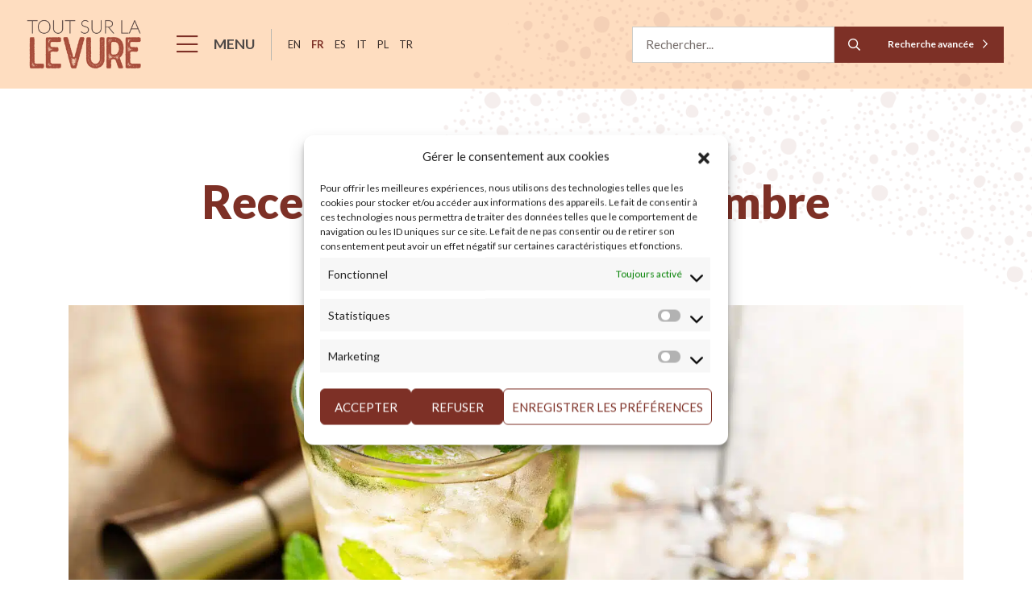

--- FILE ---
content_type: text/html; charset=UTF-8
request_url: https://www.toutsurlalevure.fr/recettes/recette-de-biere-de-gingembre/
body_size: 16933
content:
<!doctype html>
<html lang="fr-FR">
<head>
	<script>
		window.dataLayer = window.dataLayer || [];
	</script>
	<!-- Google Tag Manager -->
<script>(function(w,d,s,l,i){w[l]=w[l]||[];w[l].push({'gtm.start':
        new Date().getTime(),event:'gtm.js'});var f=d.getElementsByTagName(s)[0],
        j=d.createElement(s),dl=l!='dataLayer'?'&l='+l:'';j.async=true;j.src=
        'https://www.googletagmanager.com/gtm.js?id='+i+dl;f.parentNode.insertBefore(j,f);
    })(window,document,'script','dataLayer','GTM-WW2QJC5');</script>
<!-- End Google Tag Manager -->	<script>dataLayer.push({event: "page_view",page: {page_type:"Article",page_category:"Recipes",page_name:"Ginger Beer Recipe"}});</script>	
	<meta charset="UTF-8" />
	<meta name="viewport" content="width=device-width, initial-scale=1, shrink-to-fit=no">
	<link rel="profile" href="https://gmpg.org/xfn/11" />
	<meta name='robots' content='index, follow, max-image-preview:large, max-snippet:-1, max-video-preview:-1' />
	<style>img:is([sizes="auto" i], [sizes^="auto," i]) { contain-intrinsic-size: 3000px 1500px }</style>
	<link rel="alternate" href="https://www.exploreyeast.com/recipes/ginger-beer-recipe/" hreflang="en" />
<link rel="alternate" href="https://www.toutsurlalevure.fr/recettes/recette-de-biere-de-gingembre/" hreflang="fr" />

	<!-- This site is optimized with the Yoast SEO plugin v24.7 - https://yoast.com/wordpress/plugins/seo/ -->
	<title>Recette de bière de gingembre - Tout sur la Levure</title>
<link rel="preload" as="font" href="https://exploreyeast.com/wp-content/themes/customtheme/fonts/sailors_rough-webfont.woff" crossorigin>
<link rel="preload" as="font" href="https://exploreyeast.com/wp-content/themes/customtheme/fonts/sailors_rough-webfont.woff2" crossorigin><link rel="preload" data-rocket-preload as="image" href="https://www.toutsurlalevure.fr/wp-content/themes/customtheme/images/pattern-bkg.png" fetchpriority="high">
	<link rel="canonical" href="https://www.toutsurlalevure.fr/recettes/recette-de-biere-de-gingembre/" />
	<meta property="og:locale" content="fr_FR" />
	<meta property="og:locale:alternate" content="en_GB" />
	<meta property="og:type" content="article" />
	<meta property="og:title" content="Recette de bière de gingembre - Tout sur la Levure" />
	<meta property="og:description" content="La bière de gingembre maison est extrêmement facile à préparer avec des ingrédients que l&rsquo;on trouve facilement dans le commerce.  La bière de gingembre est populaire dans de nombreuses régions du monde, des Caraïbes à l&rsquo;Afrique en passant par l&rsquo;Asie.&hellip;" />
	<meta property="og:url" content="https://www.toutsurlalevure.fr/recettes/recette-de-biere-de-gingembre/" />
	<meta property="og:site_name" content="Tout sur la Levure" />
	<meta property="article:published_time" content="2024-03-06T13:45:18+00:00" />
	<meta property="article:modified_time" content="2024-03-06T13:46:48+00:00" />
	<meta property="og:image" content="https://exploreyeast.com/wp-content/uploads/2024/03/Ginger-Beer-Picture_AdobeStock_441465538-2048x1365.jpeg" />
	<meta property="og:image:width" content="2048" />
	<meta property="og:image:height" content="1365" />
	<meta property="og:image:type" content="image/jpeg" />
	<meta name="author" content="baseadmin" />
	<meta name="twitter:card" content="summary_large_image" />
	<script type="application/ld+json" class="yoast-schema-graph">{"@context":"https://schema.org","@graph":[{"@type":"Article","@id":"https://www.toutsurlalevure.fr/recettes/recette-de-biere-de-gingembre/#article","isPartOf":{"@id":"https://www.toutsurlalevure.fr/recettes/recette-de-biere-de-gingembre/"},"author":{"name":"baseadmin","@id":"https://www.toutsurlalevure.fr/#/schema/person/10d921b0997bf6ac6e96ea8ca8b8e4f6"},"headline":"Recette de bière de gingembre","datePublished":"2024-03-06T13:45:18+00:00","dateModified":"2024-03-06T13:46:48+00:00","mainEntityOfPage":{"@id":"https://www.toutsurlalevure.fr/recettes/recette-de-biere-de-gingembre/"},"wordCount":786,"publisher":{"@id":"https://www.toutsurlalevure.fr/#organization"},"image":{"@id":"https://www.toutsurlalevure.fr/recettes/recette-de-biere-de-gingembre/#primaryimage"},"thumbnailUrl":"https://www.toutsurlalevure.fr/wp-content/uploads/2024/03/Ginger-Beer-Picture_AdobeStock_441465538-2048x1365.jpeg","keywords":["Boissons fermentées"],"articleSection":["Recettes"],"inLanguage":"fr-FR"},{"@type":"WebPage","@id":"https://www.toutsurlalevure.fr/recettes/recette-de-biere-de-gingembre/","url":"https://www.toutsurlalevure.fr/recettes/recette-de-biere-de-gingembre/","name":"Recette de bière de gingembre - Tout sur la Levure","isPartOf":{"@id":"https://www.toutsurlalevure.fr/#website"},"primaryImageOfPage":{"@id":"https://www.toutsurlalevure.fr/recettes/recette-de-biere-de-gingembre/#primaryimage"},"image":{"@id":"https://www.toutsurlalevure.fr/recettes/recette-de-biere-de-gingembre/#primaryimage"},"thumbnailUrl":"https://www.toutsurlalevure.fr/wp-content/uploads/2024/03/Ginger-Beer-Picture_AdobeStock_441465538-2048x1365.jpeg","datePublished":"2024-03-06T13:45:18+00:00","dateModified":"2024-03-06T13:46:48+00:00","breadcrumb":{"@id":"https://www.toutsurlalevure.fr/recettes/recette-de-biere-de-gingembre/#breadcrumb"},"inLanguage":"fr-FR","potentialAction":[{"@type":"ReadAction","target":["https://www.toutsurlalevure.fr/recettes/recette-de-biere-de-gingembre/"]}]},{"@type":"ImageObject","inLanguage":"fr-FR","@id":"https://www.toutsurlalevure.fr/recettes/recette-de-biere-de-gingembre/#primaryimage","url":"https://www.toutsurlalevure.fr/wp-content/uploads/2024/03/Ginger-Beer-Picture_AdobeStock_441465538-2048x1365.jpeg","contentUrl":"https://www.toutsurlalevure.fr/wp-content/uploads/2024/03/Ginger-Beer-Picture_AdobeStock_441465538-2048x1365.jpeg","width":2048,"height":1365,"caption":"Refreshing summer cocktail with ginger beer, rum and lime"},{"@type":"BreadcrumbList","@id":"https://www.toutsurlalevure.fr/recettes/recette-de-biere-de-gingembre/#breadcrumb","itemListElement":[{"@type":"ListItem","position":1,"name":"Accueil","item":"https://www.toutsurlalevure.fr/"},{"@type":"ListItem","position":2,"name":"Recettes","item":"https://www.toutsurlalevure.fr/recettes/"},{"@type":"ListItem","position":3,"name":"Recette de bière de gingembre"}]},{"@type":"WebSite","@id":"https://www.toutsurlalevure.fr/#website","url":"https://www.toutsurlalevure.fr/","name":"Tout sur la Levure","description":"","publisher":{"@id":"https://www.toutsurlalevure.fr/#organization"},"potentialAction":[{"@type":"SearchAction","target":{"@type":"EntryPoint","urlTemplate":"https://www.toutsurlalevure.fr/?s={search_term_string}"},"query-input":{"@type":"PropertyValueSpecification","valueRequired":true,"valueName":"search_term_string"}}],"inLanguage":"fr-FR"},{"@type":"Organization","@id":"https://www.toutsurlalevure.fr/#organization","name":"Tout sur la Levure","url":"https://www.toutsurlalevure.fr/","logo":{"@type":"ImageObject","inLanguage":"fr-FR","@id":"https://www.toutsurlalevure.fr/#/schema/logo/image/","url":"https://www.exploreyeast.com/wp-content/uploads/2022/03/Logo-EN-ExploreYeast.png","contentUrl":"https://www.exploreyeast.com/wp-content/uploads/2022/03/Logo-EN-ExploreYeast.png","width":600,"height":330,"caption":"Tout sur la Levure"},"image":{"@id":"https://www.toutsurlalevure.fr/#/schema/logo/image/"}},{"@type":"Person","@id":"https://www.toutsurlalevure.fr/#/schema/person/10d921b0997bf6ac6e96ea8ca8b8e4f6","name":"baseadmin"}]}</script>
	<!-- / Yoast SEO plugin. -->


<link rel='dns-prefetch' href='//www.toutsurlalevure.fr' />

<link rel="alternate" type="application/rss+xml" title="Tout sur la Levure &raquo; Flux" href="https://www.toutsurlalevure.fr/feed/" />
<link rel="alternate" type="application/rss+xml" title="Tout sur la Levure &raquo; Flux des commentaires" href="https://www.toutsurlalevure.fr/comments/feed/" />
<style id='wp-emoji-styles-inline-css' type='text/css'>

	img.wp-smiley, img.emoji {
		display: inline !important;
		border: none !important;
		box-shadow: none !important;
		height: 1em !important;
		width: 1em !important;
		margin: 0 0.07em !important;
		vertical-align: -0.1em !important;
		background: none !important;
		padding: 0 !important;
	}
</style>
<link rel='stylesheet' id='wp-block-library-css' href='https://www.toutsurlalevure.fr/wp-includes/css/dist/block-library/style.min.css?ver=6.8.3' type='text/css' media='all' />
<style id='wp-block-library-theme-inline-css' type='text/css'>
.wp-block-audio :where(figcaption){color:#555;font-size:13px;text-align:center}.is-dark-theme .wp-block-audio :where(figcaption){color:#ffffffa6}.wp-block-audio{margin:0 0 1em}.wp-block-code{border:1px solid #ccc;border-radius:4px;font-family:Menlo,Consolas,monaco,monospace;padding:.8em 1em}.wp-block-embed :where(figcaption){color:#555;font-size:13px;text-align:center}.is-dark-theme .wp-block-embed :where(figcaption){color:#ffffffa6}.wp-block-embed{margin:0 0 1em}.blocks-gallery-caption{color:#555;font-size:13px;text-align:center}.is-dark-theme .blocks-gallery-caption{color:#ffffffa6}:root :where(.wp-block-image figcaption){color:#555;font-size:13px;text-align:center}.is-dark-theme :root :where(.wp-block-image figcaption){color:#ffffffa6}.wp-block-image{margin:0 0 1em}.wp-block-pullquote{border-bottom:4px solid;border-top:4px solid;color:currentColor;margin-bottom:1.75em}.wp-block-pullquote cite,.wp-block-pullquote footer,.wp-block-pullquote__citation{color:currentColor;font-size:.8125em;font-style:normal;text-transform:uppercase}.wp-block-quote{border-left:.25em solid;margin:0 0 1.75em;padding-left:1em}.wp-block-quote cite,.wp-block-quote footer{color:currentColor;font-size:.8125em;font-style:normal;position:relative}.wp-block-quote:where(.has-text-align-right){border-left:none;border-right:.25em solid;padding-left:0;padding-right:1em}.wp-block-quote:where(.has-text-align-center){border:none;padding-left:0}.wp-block-quote.is-large,.wp-block-quote.is-style-large,.wp-block-quote:where(.is-style-plain){border:none}.wp-block-search .wp-block-search__label{font-weight:700}.wp-block-search__button{border:1px solid #ccc;padding:.375em .625em}:where(.wp-block-group.has-background){padding:1.25em 2.375em}.wp-block-separator.has-css-opacity{opacity:.4}.wp-block-separator{border:none;border-bottom:2px solid;margin-left:auto;margin-right:auto}.wp-block-separator.has-alpha-channel-opacity{opacity:1}.wp-block-separator:not(.is-style-wide):not(.is-style-dots){width:100px}.wp-block-separator.has-background:not(.is-style-dots){border-bottom:none;height:1px}.wp-block-separator.has-background:not(.is-style-wide):not(.is-style-dots){height:2px}.wp-block-table{margin:0 0 1em}.wp-block-table td,.wp-block-table th{word-break:normal}.wp-block-table :where(figcaption){color:#555;font-size:13px;text-align:center}.is-dark-theme .wp-block-table :where(figcaption){color:#ffffffa6}.wp-block-video :where(figcaption){color:#555;font-size:13px;text-align:center}.is-dark-theme .wp-block-video :where(figcaption){color:#ffffffa6}.wp-block-video{margin:0 0 1em}:root :where(.wp-block-template-part.has-background){margin-bottom:0;margin-top:0;padding:1.25em 2.375em}
</style>
<style id='classic-theme-styles-inline-css' type='text/css'>
/*! This file is auto-generated */
.wp-block-button__link{color:#fff;background-color:#32373c;border-radius:9999px;box-shadow:none;text-decoration:none;padding:calc(.667em + 2px) calc(1.333em + 2px);font-size:1.125em}.wp-block-file__button{background:#32373c;color:#fff;text-decoration:none}
</style>
<style id='global-styles-inline-css' type='text/css'>
:root{--wp--preset--aspect-ratio--square: 1;--wp--preset--aspect-ratio--4-3: 4/3;--wp--preset--aspect-ratio--3-4: 3/4;--wp--preset--aspect-ratio--3-2: 3/2;--wp--preset--aspect-ratio--2-3: 2/3;--wp--preset--aspect-ratio--16-9: 16/9;--wp--preset--aspect-ratio--9-16: 9/16;--wp--preset--color--black: #000000;--wp--preset--color--cyan-bluish-gray: #abb8c3;--wp--preset--color--white: #ffffff;--wp--preset--color--pale-pink: #f78da7;--wp--preset--color--vivid-red: #cf2e2e;--wp--preset--color--luminous-vivid-orange: #ff6900;--wp--preset--color--luminous-vivid-amber: #fcb900;--wp--preset--color--light-green-cyan: #7bdcb5;--wp--preset--color--vivid-green-cyan: #00d084;--wp--preset--color--pale-cyan-blue: #8ed1fc;--wp--preset--color--vivid-cyan-blue: #0693e3;--wp--preset--color--vivid-purple: #9b51e0;--wp--preset--gradient--vivid-cyan-blue-to-vivid-purple: linear-gradient(135deg,rgba(6,147,227,1) 0%,rgb(155,81,224) 100%);--wp--preset--gradient--light-green-cyan-to-vivid-green-cyan: linear-gradient(135deg,rgb(122,220,180) 0%,rgb(0,208,130) 100%);--wp--preset--gradient--luminous-vivid-amber-to-luminous-vivid-orange: linear-gradient(135deg,rgba(252,185,0,1) 0%,rgba(255,105,0,1) 100%);--wp--preset--gradient--luminous-vivid-orange-to-vivid-red: linear-gradient(135deg,rgba(255,105,0,1) 0%,rgb(207,46,46) 100%);--wp--preset--gradient--very-light-gray-to-cyan-bluish-gray: linear-gradient(135deg,rgb(238,238,238) 0%,rgb(169,184,195) 100%);--wp--preset--gradient--cool-to-warm-spectrum: linear-gradient(135deg,rgb(74,234,220) 0%,rgb(151,120,209) 20%,rgb(207,42,186) 40%,rgb(238,44,130) 60%,rgb(251,105,98) 80%,rgb(254,248,76) 100%);--wp--preset--gradient--blush-light-purple: linear-gradient(135deg,rgb(255,206,236) 0%,rgb(152,150,240) 100%);--wp--preset--gradient--blush-bordeaux: linear-gradient(135deg,rgb(254,205,165) 0%,rgb(254,45,45) 50%,rgb(107,0,62) 100%);--wp--preset--gradient--luminous-dusk: linear-gradient(135deg,rgb(255,203,112) 0%,rgb(199,81,192) 50%,rgb(65,88,208) 100%);--wp--preset--gradient--pale-ocean: linear-gradient(135deg,rgb(255,245,203) 0%,rgb(182,227,212) 50%,rgb(51,167,181) 100%);--wp--preset--gradient--electric-grass: linear-gradient(135deg,rgb(202,248,128) 0%,rgb(113,206,126) 100%);--wp--preset--gradient--midnight: linear-gradient(135deg,rgb(2,3,129) 0%,rgb(40,116,252) 100%);--wp--preset--font-size--small: 19.5px;--wp--preset--font-size--medium: 20px;--wp--preset--font-size--large: 36.5px;--wp--preset--font-size--x-large: 42px;--wp--preset--font-size--normal: 22px;--wp--preset--font-size--huge: 49.5px;--wp--preset--spacing--20: 0.44rem;--wp--preset--spacing--30: 0.67rem;--wp--preset--spacing--40: 1rem;--wp--preset--spacing--50: 1.5rem;--wp--preset--spacing--60: 2.25rem;--wp--preset--spacing--70: 3.38rem;--wp--preset--spacing--80: 5.06rem;--wp--preset--shadow--natural: 6px 6px 9px rgba(0, 0, 0, 0.2);--wp--preset--shadow--deep: 12px 12px 50px rgba(0, 0, 0, 0.4);--wp--preset--shadow--sharp: 6px 6px 0px rgba(0, 0, 0, 0.2);--wp--preset--shadow--outlined: 6px 6px 0px -3px rgba(255, 255, 255, 1), 6px 6px rgba(0, 0, 0, 1);--wp--preset--shadow--crisp: 6px 6px 0px rgba(0, 0, 0, 1);}:where(.is-layout-flex){gap: 0.5em;}:where(.is-layout-grid){gap: 0.5em;}body .is-layout-flex{display: flex;}.is-layout-flex{flex-wrap: wrap;align-items: center;}.is-layout-flex > :is(*, div){margin: 0;}body .is-layout-grid{display: grid;}.is-layout-grid > :is(*, div){margin: 0;}:where(.wp-block-columns.is-layout-flex){gap: 2em;}:where(.wp-block-columns.is-layout-grid){gap: 2em;}:where(.wp-block-post-template.is-layout-flex){gap: 1.25em;}:where(.wp-block-post-template.is-layout-grid){gap: 1.25em;}.has-black-color{color: var(--wp--preset--color--black) !important;}.has-cyan-bluish-gray-color{color: var(--wp--preset--color--cyan-bluish-gray) !important;}.has-white-color{color: var(--wp--preset--color--white) !important;}.has-pale-pink-color{color: var(--wp--preset--color--pale-pink) !important;}.has-vivid-red-color{color: var(--wp--preset--color--vivid-red) !important;}.has-luminous-vivid-orange-color{color: var(--wp--preset--color--luminous-vivid-orange) !important;}.has-luminous-vivid-amber-color{color: var(--wp--preset--color--luminous-vivid-amber) !important;}.has-light-green-cyan-color{color: var(--wp--preset--color--light-green-cyan) !important;}.has-vivid-green-cyan-color{color: var(--wp--preset--color--vivid-green-cyan) !important;}.has-pale-cyan-blue-color{color: var(--wp--preset--color--pale-cyan-blue) !important;}.has-vivid-cyan-blue-color{color: var(--wp--preset--color--vivid-cyan-blue) !important;}.has-vivid-purple-color{color: var(--wp--preset--color--vivid-purple) !important;}.has-black-background-color{background-color: var(--wp--preset--color--black) !important;}.has-cyan-bluish-gray-background-color{background-color: var(--wp--preset--color--cyan-bluish-gray) !important;}.has-white-background-color{background-color: var(--wp--preset--color--white) !important;}.has-pale-pink-background-color{background-color: var(--wp--preset--color--pale-pink) !important;}.has-vivid-red-background-color{background-color: var(--wp--preset--color--vivid-red) !important;}.has-luminous-vivid-orange-background-color{background-color: var(--wp--preset--color--luminous-vivid-orange) !important;}.has-luminous-vivid-amber-background-color{background-color: var(--wp--preset--color--luminous-vivid-amber) !important;}.has-light-green-cyan-background-color{background-color: var(--wp--preset--color--light-green-cyan) !important;}.has-vivid-green-cyan-background-color{background-color: var(--wp--preset--color--vivid-green-cyan) !important;}.has-pale-cyan-blue-background-color{background-color: var(--wp--preset--color--pale-cyan-blue) !important;}.has-vivid-cyan-blue-background-color{background-color: var(--wp--preset--color--vivid-cyan-blue) !important;}.has-vivid-purple-background-color{background-color: var(--wp--preset--color--vivid-purple) !important;}.has-black-border-color{border-color: var(--wp--preset--color--black) !important;}.has-cyan-bluish-gray-border-color{border-color: var(--wp--preset--color--cyan-bluish-gray) !important;}.has-white-border-color{border-color: var(--wp--preset--color--white) !important;}.has-pale-pink-border-color{border-color: var(--wp--preset--color--pale-pink) !important;}.has-vivid-red-border-color{border-color: var(--wp--preset--color--vivid-red) !important;}.has-luminous-vivid-orange-border-color{border-color: var(--wp--preset--color--luminous-vivid-orange) !important;}.has-luminous-vivid-amber-border-color{border-color: var(--wp--preset--color--luminous-vivid-amber) !important;}.has-light-green-cyan-border-color{border-color: var(--wp--preset--color--light-green-cyan) !important;}.has-vivid-green-cyan-border-color{border-color: var(--wp--preset--color--vivid-green-cyan) !important;}.has-pale-cyan-blue-border-color{border-color: var(--wp--preset--color--pale-cyan-blue) !important;}.has-vivid-cyan-blue-border-color{border-color: var(--wp--preset--color--vivid-cyan-blue) !important;}.has-vivid-purple-border-color{border-color: var(--wp--preset--color--vivid-purple) !important;}.has-vivid-cyan-blue-to-vivid-purple-gradient-background{background: var(--wp--preset--gradient--vivid-cyan-blue-to-vivid-purple) !important;}.has-light-green-cyan-to-vivid-green-cyan-gradient-background{background: var(--wp--preset--gradient--light-green-cyan-to-vivid-green-cyan) !important;}.has-luminous-vivid-amber-to-luminous-vivid-orange-gradient-background{background: var(--wp--preset--gradient--luminous-vivid-amber-to-luminous-vivid-orange) !important;}.has-luminous-vivid-orange-to-vivid-red-gradient-background{background: var(--wp--preset--gradient--luminous-vivid-orange-to-vivid-red) !important;}.has-very-light-gray-to-cyan-bluish-gray-gradient-background{background: var(--wp--preset--gradient--very-light-gray-to-cyan-bluish-gray) !important;}.has-cool-to-warm-spectrum-gradient-background{background: var(--wp--preset--gradient--cool-to-warm-spectrum) !important;}.has-blush-light-purple-gradient-background{background: var(--wp--preset--gradient--blush-light-purple) !important;}.has-blush-bordeaux-gradient-background{background: var(--wp--preset--gradient--blush-bordeaux) !important;}.has-luminous-dusk-gradient-background{background: var(--wp--preset--gradient--luminous-dusk) !important;}.has-pale-ocean-gradient-background{background: var(--wp--preset--gradient--pale-ocean) !important;}.has-electric-grass-gradient-background{background: var(--wp--preset--gradient--electric-grass) !important;}.has-midnight-gradient-background{background: var(--wp--preset--gradient--midnight) !important;}.has-small-font-size{font-size: var(--wp--preset--font-size--small) !important;}.has-medium-font-size{font-size: var(--wp--preset--font-size--medium) !important;}.has-large-font-size{font-size: var(--wp--preset--font-size--large) !important;}.has-x-large-font-size{font-size: var(--wp--preset--font-size--x-large) !important;}
:where(.wp-block-post-template.is-layout-flex){gap: 1.25em;}:where(.wp-block-post-template.is-layout-grid){gap: 1.25em;}
:where(.wp-block-columns.is-layout-flex){gap: 2em;}:where(.wp-block-columns.is-layout-grid){gap: 2em;}
:root :where(.wp-block-pullquote){font-size: 1.5em;line-height: 1.6;}
</style>
<link rel='stylesheet' id='cmplz-general-css' href='https://www.toutsurlalevure.fr/wp-content/plugins/complianz-gdpr/assets/css/cookieblocker.min.css?ver=1743151115' type='text/css' media='all' />
<link rel='stylesheet' id='neoweb-assetsslick-min-css' href='https://exploreyeast.com/wp-content/plugins/neoweb/vendor/slick/slick.min.css?ver=1.0' type='text/css' media='all' />
<link data-minify="1" rel='stylesheet' id='neoweb-assetsjquery-fancybox-min-css' href='https://www.toutsurlalevure.fr/wp-content/cache/min/1/wp-content/plugins/neoweb/vendor/fancybox/jquery.fancybox.min.css?ver=1756385791' type='text/css' media='all' />
<link data-minify="1" rel='stylesheet' id='customtheme-fontawesome-css' href='https://www.toutsurlalevure.fr/wp-content/cache/min/1/wp-content/themes/customtheme/css/fontawesome/fontawesome.css?ver=1756385791' type='text/css' media='all' />
<link data-minify="1" rel='stylesheet' id='customtheme-fontawesome-light-css' href='https://www.toutsurlalevure.fr/wp-content/cache/min/1/wp-content/themes/customtheme/css/fontawesome/light.css?ver=1756385791' type='text/css' media='all' />
<link data-minify="1" rel='stylesheet' id='customtheme-fontawesome-regular-css' href='https://www.toutsurlalevure.fr/wp-content/cache/min/1/wp-content/themes/customtheme/css/fontawesome/regular.css?ver=1756385791' type='text/css' media='all' />
<link data-minify="1" rel='stylesheet' id='customtheme-fontawesome-solid-css' href='https://www.toutsurlalevure.fr/wp-content/cache/min/1/wp-content/themes/customtheme/css/fontawesome/solid.css?ver=1756385791' type='text/css' media='all' />
<link data-minify="1" rel='stylesheet' id='customtheme-fontawesome-brand-css' href='https://www.toutsurlalevure.fr/wp-content/cache/min/1/wp-content/themes/customtheme/css/fontawesome/brands.css?ver=1756385791' type='text/css' media='all' />
<link data-minify="1" rel='stylesheet' id='customtheme-style-css' href='https://www.toutsurlalevure.fr/wp-content/cache/min/1/wp-content/themes/customtheme/css/styles.css?ver=1756385791' type='text/css' media='all' />
<script type="text/javascript" src="https://www.toutsurlalevure.fr/wp-includes/js/jquery/jquery.min.js?ver=3.7.1" id="jquery-core-js"></script>
<script type="text/javascript" src="https://www.toutsurlalevure.fr/wp-includes/js/jquery/jquery-migrate.min.js?ver=3.4.1" id="jquery-migrate-js"></script>
<link rel="https://api.w.org/" href="https://www.toutsurlalevure.fr/wp-json/" /><link rel="alternate" title="JSON" type="application/json" href="https://www.toutsurlalevure.fr/wp-json/wp/v2/posts/1375" /><link rel="EditURI" type="application/rsd+xml" title="RSD" href="https://www.toutsurlalevure.fr/xmlrpc.php?rsd" />
<meta name="generator" content="WordPress 6.8.3" />
<link rel='shortlink' href='https://exploreyeast.com/?p=1375' />
			<style>.cmplz-hidden {
					display: none !important;
				}</style><link rel="icon" href="https://www.toutsurlalevure.fr/wp-content/uploads/2022/04/cropped-logo-lesaffre-symbol-32x32.png" sizes="32x32" />
<link rel="icon" href="https://www.toutsurlalevure.fr/wp-content/uploads/2022/04/cropped-logo-lesaffre-symbol-192x192.png" sizes="192x192" />
<link rel="apple-touch-icon" href="https://www.toutsurlalevure.fr/wp-content/uploads/2022/04/cropped-logo-lesaffre-symbol-180x180.png" />
<meta name="msapplication-TileImage" content="https://www.toutsurlalevure.fr/wp-content/uploads/2022/04/cropped-logo-lesaffre-symbol-270x270.png" />
		<style type="text/css" id="wp-custom-css">
			
.page-header .entry-title {
	text-transform: none;
}
.section-hero .page-header-inner .heading .description, .post-single .post-header .baseline {
	font-weight: 400
}
html[lang="tr-TR"] .section-hero .page-header-inner .heading .entry-title {
	font-family: Arial, Helvetica;
	font-weight: 700;
}		</style>
		<noscript><style id="rocket-lazyload-nojs-css">.rll-youtube-player, [data-lazy-src]{display:none !important;}</style></noscript></head>

<body data-cmplz=1 class="wp-singular post-template-default single single-post postid-1375 single-format-standard wp-custom-logo wp-embed-responsive wp-theme-customtheme navbar-panel-superposition singular">

<!-- Google Tag Manager (noscript) -->
<noscript><iframe src="https://www.googletagmanager.com/ns.html?id=GTM-WW2QJC5"
	height="0" width="0" style="display:none;visibility:hidden"></iframe></noscript>
<!-- End Google Tag Manager (noscript) -->

<div  id="page" class="site">
    <a id="top" tabindex="-1"></a>
    <div  id="skip-links" class="skip-links">
        <nav role="navigation" aria-label="Quick access">
            <ul>
                <li><a href="#content">Content</a></li>
                <li><a href="#primary-menu">Menu</a></li>
                <li><a href="#footer">Footer</a></li>
            </ul>
        </nav>
    </div>
	
		
	<header  id="header" class="site-header" role="banner">

		<div  class="container-fluid">
			<div class="navbar -navbar-expand-lg d-flex align-items-center">

				<div class="navbar-header d-flex align-items-center">
					<a class="navbar-brand" href="https://www.toutsurlalevure.fr" rel="home">
						<img src="https://www.toutsurlalevure.fr/wp-content/uploads/2022/03/Logo-FR-Toutsurlalevure.png" class="logo-std sr-img" alt="Tout sur la Levure" >
						<span class="sr-only">Tout sur la Levure</span>
					</a>
					<nav class="navbar-buttons" role="navigation" aria-label="Menu">
						<button data-target="#navbar-panel" data-menu="#primary-menu" class="navbar-toggle-panel navbar-toggle navbar-toggler navbar-toggle-open collapsed" type="button" aria-haspopup="dialog" aria-label="Menu">
							<i class="icon fal fa-bars"></i>
							<span class="text">Menu</span>
						</button>
					</nav>
				</div>

				<nav class="collapse navbar-collapse main-navigation" id="primary-menu" aria-label="Menu">
					<ul id="menu-menu-principal-fr" class="main-menu nav navbar-nav navbar-justified "><li id="menu-item-171" class="menu-item menu-item-type-post_type menu-item-object-page menu-item-home menu-item-171 nav-item"><a href="https://www.toutsurlalevure.fr/" class="nav-link">Accueil</a></li>
<li id="menu-item-66" class="menu-item menu-item-type-taxonomy menu-item-object-category menu-item-66 nav-item"><a href="https://www.toutsurlalevure.fr/quest-ce-que-la-levure/" class="nav-link">Qu&rsquo;est-ce que la levure ?</a></li>
<li id="menu-item-65" class="menu-item menu-item-type-taxonomy menu-item-object-category menu-item-65 nav-item"><a href="https://www.toutsurlalevure.fr/quels-usages-pour-la-levure/" class="nav-link">Quels usages pour la levure?</a></li>
<li id="menu-item-64" class="menu-item menu-item-type-taxonomy menu-item-object-category menu-item-64 nav-item"><a href="https://www.toutsurlalevure.fr/levure-et-fermentation/" class="nav-link">Levure et fermentation</a></li>
<li id="menu-item-172" class="menu-item menu-item-type-taxonomy menu-item-object-category menu-item-172 nav-item"><a href="https://www.toutsurlalevure.fr/benefices-pour-la-sante/" class="nav-link">Bénéfices pour la santé</a></li>
<li id="menu-item-173" class="menu-item menu-item-type-taxonomy menu-item-object-category current-post-ancestor current-menu-parent current-post-parent menu-item-173 nav-item"><a href="https://www.toutsurlalevure.fr/recettes/" class="nav-link">Recettes</a></li>
<li id="menu-item-170" class="menu-item menu-item-type-post_type menu-item-object-page menu-item-170 nav-item"><a href="https://www.toutsurlalevure.fr/nous-contacter/" class="nav-link">Contact</a></li>
</ul>				</nav>

				<ul class="language">	<li class="lang-item lang-item-2 lang-item-en lang-item-first"><a  lang="en-GB" hreflang="en-GB" href="https://www.exploreyeast.com/recipes/ginger-beer-recipe/">en</a></li>
	<li class="lang-item lang-item-5 lang-item-fr current-lang"><a  lang="fr-FR" hreflang="fr-FR" href="https://www.toutsurlalevure.fr/recettes/recette-de-biere-de-gingembre/">fr</a></li>
	<li class="lang-item lang-item-133 lang-item-es no-translation"><a  lang="es-ES" hreflang="es-ES" href="https://www.conocelalevadura.com/">es</a></li>
	<li class="lang-item lang-item-138 lang-item-it no-translation"><a  lang="it-IT" hreflang="it-IT" href="https://www.tuttosullievito.it/">it</a></li>
	<li class="lang-item lang-item-294 lang-item-pl no-translation"><a  lang="pl-PL" hreflang="pl-PL" href="https://pl.exploreyeast.com/">pl</a></li>
	<li class="lang-item lang-item-431 lang-item-tr no-translation"><a  lang="tr-TR" hreflang="tr-TR" href="https://tr.exploreyeast.com/">tr</a></li>
</ul>
				<div class="navbar-tools d-none d-lg-flex align-items-center">
										<div class="header-search">

    <div id="header-search-box" class="d-flex">
        <div class="search-field">
            <form role="search" method="get" class="search-form global-search-form form" action="https://www.toutsurlalevure.fr/">
    
    <div class="input-group input-group">
        <input type="search" class="form-control" placeholder="Rechercher..." title="Rechercher..." value="" name="s" autocomplete="off" />
        <span class="input-group-btn">
            <button type="submit" class="btn btn-primary" aria-label="Rechercher">
                <i class="far fa-search"></i>
                <span class="sr-only">Rechercher</span>
            </button>
        </span>
    </div>

</form>
        </div>
    
        <button id="showAdvancedSearch" type="button" id="" class="btn btn-primary btn-search-submit" role="button">
            Recherche avancée            <i class="far fa-chevron-right"></i>
        </button>
    </div>


    <div id="advancedSearch" style="display: none;">

    <div class="additional-options-container">

        <button id="closeAdvancedSearch" type="button" class="btn-unstyle">
            Fermer        </button>
        <button id="resetAllChoices" type="button" class="btn-unstyle">
            Effacer        </button>

        <div class="search-advanced-container-options">
            <div class="options-grid d-md-flex flex-wrap">
                <div class=" col-md-6 scrollable">
                    <div class="category categories">
    <h3>Thématiques</h3>
    <ul class="content-options">
                    <li>
                <span class="item-tag ">
                    <input type="checkbox" name="ca[]" value="23" id="ca_23" >
                    <label for="ca_23">
                        <span>Qu'est-ce que la levure ?</span>
                    </label>
                </span>
            </li>
                    <li>
                <span class="item-tag ">
                    <input type="checkbox" name="ca[]" value="25" id="ca_25" >
                    <label for="ca_25">
                        <span>Quels usages pour la levure?</span>
                    </label>
                </span>
            </li>
                    <li>
                <span class="item-tag ">
                    <input type="checkbox" name="ca[]" value="27" id="ca_27" >
                    <label for="ca_27">
                        <span>Levure et fermentation</span>
                    </label>
                </span>
            </li>
                    <li>
                <span class="item-tag ">
                    <input type="checkbox" name="ca[]" value="106" id="ca_106" >
                    <label for="ca_106">
                        <span>Bénéfices pour la santé</span>
                    </label>
                </span>
            </li>
                    <li>
                <span class="item-tag ">
                    <input type="checkbox" name="ca[]" value="108" id="ca_108" >
                    <label for="ca_108">
                        <span>Recettes</span>
                    </label>
                </span>
            </li>
            </ul>
</div>
                </div>
                <div class="col-md-6 scrollable">
                    <div class="category tags">
    <h3>Tags</h3>
    <ul class="content-options">
                    <li>
                <span class="item-tag ">
                    <input type="checkbox" name="ta[]" value="848" id="ta_848" >
                    <label for="ta_848">
                        <span>Boissons fermentées</span>
                    </label>
                </span>
            </li>
                    <li>
                <span class="item-tag ">
                    <input type="checkbox" name="ta[]" value="800" id="ta_800" >
                    <label for="ta_800">
                        <span>Goût et Applications</span>
                    </label>
                </span>
            </li>
                    <li>
                <span class="item-tag ">
                    <input type="checkbox" name="ta[]" value="788" id="ta_788" >
                    <label for="ta_788">
                        <span>Nutrition animale</span>
                    </label>
                </span>
            </li>
                    <li>
                <span class="item-tag ">
                    <input type="checkbox" name="ta[]" value="860" id="ta_860" >
                    <label for="ta_860">
                        <span>Pain et Applications</span>
                    </label>
                </span>
            </li>
                    <li>
                <span class="item-tag ">
                    <input type="checkbox" name="ta[]" value="836" id="ta_836" >
                    <label for="ta_836">
                        <span>Pain et Pâtisserie</span>
                    </label>
                </span>
            </li>
                    <li>
                <span class="item-tag ">
                    <input type="checkbox" name="ta[]" value="824" id="ta_824" >
                    <label for="ta_824">
                        <span>Santé humaine et Cosmétique</span>
                    </label>
                </span>
            </li>
                    <li>
                <span class="item-tag ">
                    <input type="checkbox" name="ta[]" value="812" id="ta_812" >
                    <label for="ta_812">
                        <span>Santé végétale et Environnement</span>
                    </label>
                </span>
            </li>
            </ul>
</div>                </div>
            </div>
            <div>
                <button type="submit" id="submitAddOptions" class="btn btn-primary btn-search-submit" role="button">
                    Rechercher                </button>
            </div>
        </div>
    </div>
</div>
</div>

				</div>


			</div>

		</div>

	</header>
    <a id="content" tabindex="-1"></a>
	<div  id="primary" class="content-area single post">
		<main  id="main" class="site-main" role="main"><article id="post-1375" class="post-single clearfix post type-post status-publish format-standard has-post-thumbnail category-recettes tag-boissons-fermentees">
	<div class="container">

		<header class="post-header">
			<hgroup>
				<div class="heading"><p class="category-title">Recettes</p><h1 class="entry-title">Recette de bière de gingembre</h1>				</div>
							</hgroup>
			<div class="post-actions d-md-flex align-items-center justify-content-center">
				<span class="reading-time"><span class="legend">Temps de lecture</span> <span class="time">3  min.</span></span>				<div class="sharing sharing-toggle"><button class="title"><span>Partager cet article</span> <i class="icon fas fa-share"></i></button><span class="links"><a onclick="return socialsharing_popup(this);" rel="external nofollow" class="facebook" href="https://www.facebook.com/sharer/sharer.php?u=https%3A%2F%2Fwww.toutsurlalevure.fr%2Frecettes%2Frecette-de-biere-de-gingembre%2F" target="_blank"><i class="fab fa-facebook-f"></i></a><a onclick="return socialsharing_popup(this);" rel="external nofollow" class="twitter" href="https://twitter.com/intent/tweet/?text=Recette+de+bi%C3%A8re+de+gingembre&url=https%3A%2F%2Fwww.toutsurlalevure.fr%2Frecettes%2Frecette-de-biere-de-gingembre%2F" target="_blank"><i class="fab fa-twitter"></i></a><a onclick="return socialsharing_popup(this);" rel="external nofollow" class="linkedin" href="https://www.linkedin.com/shareArticle?mini=true&url=https%3A%2F%2Fwww.toutsurlalevure.fr%2Frecettes%2Frecette-de-biere-de-gingembre%2F&title=Recette+de+bi%C3%A8re+de+gingembre" target="_blank" ><i class="fab fa-linkedin-in"></i></a><a href="https://exploreyeast.com/recipes/?share=1375" rel="nofollow" class="email open-popin" title="Partager cet article"><i class="fa fa-envelope"></i></a></span></div>			</div>
		</header>

		<div class="post-inner post-main-inner">

							<div class="post-thumbnail-container">
								<figure class="post-thumbnail" >
				<picture>
<source type="image/webp" srcset="https://www.toutsurlalevure.fr/wp-content/uploads/2024/03/Ginger-Beer-Picture_AdobeStock_441465538-1600x1067.jpeg.webp"/>
<img src="https://www.toutsurlalevure.fr/wp-content/uploads/2024/03/Ginger-Beer-Picture_AdobeStock_441465538-1600x1067.jpeg" alt="Refreshing summer cocktail with ginger beer, rum and lime"/>
</picture>

							</figure>				</div>
			<div class="post-entry-container">
				<div class="entry-content"><aside class="post-entry-highlights"><h2 class="highlights-title"><strong>Points forts</strong></h2><div class="highlights-content"><ul>
<li><span style="font-weight: 400;">Comme pour toute boisson à base de levure, le processus de fermentation se poursuit. Mais vous pouvez le ralentir en le mettant au réfrigérateur. </span></li>
<li><span style="font-weight: 400;">La bière de gingembre obtenue doit avoir un goût sucré, bien qu&rsquo;elle contienne très peu de sucre puisque la levure consomme le sucre pour se nourrir. Plus la fermentation de la bière de gingembre est longue, plus la levure consomme de sucre et moins la bière est sucrée. Par conséquent, si vous préférez une bière de gingembre moins sucrée, vous pouvez la laisser fermenter un peu plus longtemps. </span></li>
<li><span style="font-weight: 400;">Si vous laissez l&rsquo;écorce de gingembre, la saveur sera meilleure et plus complexe.</span></li>
</ul>
</div></aside><p><span style="font-weight: 400;">La bière de gingembre maison est extrêmement facile à préparer avec des ingrédients que l&rsquo;on trouve facilement dans le commerce. </span></p>
<p><span style="font-weight: 400;">La bière de gingembre est populaire dans de nombreuses régions du monde, des Caraïbes à l&rsquo;Afrique en passant par l&rsquo;Asie. Elle peut être consommée seule ou mélangée à de nombreux ingrédients pour créer des cocktails et des mocktails savoureux. </span></p>
<p><span style="font-weight: 400;">Vous souhaitez épater vos amis avec cette boisson très tendance ? Alors, plongeons dans cette boisson fermentée à la fois épicée et sucrée !</span></p>
<h3><strong>Comment préparer la bière de gingembre ?</strong></h3>
<p><span style="font-weight: 400;">Il existe de nombreuses recettes de bière de gingembre fermentée et plusieurs façons de la préparer. Certaines recettes peuvent prendre beaucoup plus de temps que d&rsquo;autres.</span></p>
<p><span style="font-weight: 400;">Cette recette de bière de gingembre maison est simple et moins longue que les autres, car il n&rsquo;est pas nécessaire de fabriquer un « levain de gingembre », ce qui peut allonger considérablement le processus de fabrication de votre bière. </span></p>
<p><span style="font-weight: 400;">Pour cette recette, il n’est pas recommandé d’utiliser un gingembre trop jeune et nous vous suggérons de choisir du gingembre biologique où les levures sauvages sont préservées.</span></p>
<p>&nbsp;</p>
<p><span style="font-weight: 400;">Recette de la bière de gingembre fermenté</span></p>
<p><b>Ingrédients</b></p>
<p><span style="font-weight: 400;">&#8211; 2 litres d&rsquo;eau de source </span></p>
<p><span style="font-weight: 400;">&#8211; 200 g de gingembre frais biologique (râpé mais non pelé)</span></p>
<p><span style="font-weight: 400;">&#8211; 200 g de sucre cristallisé</span></p>
<p><span style="font-weight: 400;">&#8211; 78 ml de jus de citron vert</span></p>
<p><span style="font-weight: 400;">&#8211; 1 cuillère à café de levure sèche active</span></p>
<p><b>Ustensiles</b></p>
<p><span style="font-weight: 400;">&#8211; 2 bouteilles de soda de 1 litre avec bouchon vissé (n&rsquo;utilisez pas de bouteille d&rsquo;eau en plastique, le plastique étant trop fin ou de verre).</span></p>
<p><span style="font-weight: 400;">&#8211; Un entonnoir </span></p>
<p><b>Instructions</b></p>
<ol>
<li><span style="font-weight: 400;">Placer le gingembre râpé et 1 L d&rsquo;eau dans une grande casserole et porter le tout à ébullition. </span></li>
<li><span style="font-weight: 400;">Une fois l&rsquo;ébullition atteinte, baisser le feu à moyen et laisser mijoter pendant 15 minutes.</span></li>
<li><span style="font-weight: 400;">Ajouter le sucre et remuer jusqu&rsquo;à ce que tout le sucre soit dissous.</span></li>
<li><span style="font-weight: 400;">Retirer la casserole du feu et ajouter l&rsquo;autre 1 L d&rsquo;eau. Laisser refroidir le mélange jusqu&rsquo;à ce qu&rsquo;il soit à température ambiante (20-22 °C). </span></li>
<li><span style="font-weight: 400;"> Filtrer le liquide dans un grand bol ou un pichet en enlevant tout le gingembre râpé.</span></li>
<li><span style="font-weight: 400;">Ajouter le jus de citron vert et remuer.</span></li>
<li><span style="font-weight: 400;">Ajouter la levure et remuer jusqu&rsquo;à ce qu&rsquo;elle soit complètement dissoute.</span></li>
</ol>
<p><span style="font-weight: 400;">Si vous ne laissez pas le liquide refroidir à température ambiante, il sera trop chaud et tuera la levure.</span></p>
<ol start="8">
<li><span style="font-weight: 400;">Verser le liquide dans deux bouteilles de soda de 1 litre à l&rsquo;aide de l&rsquo;entonnoir. Veiller à laisser un espace d&rsquo;environ deux pouces au sommet de chaque bouteille, car le processus de fermentation produira du gaz CO2. </span></li>
<li><span style="font-weight: 400;">Placer les bouteilles à l&rsquo;abri de la lumière directe et à température ambiante pendant 2 à 3 jours. </span></li>
<li><span style="font-weight: 400;">Chaque jour, dégazer chaque bouteille en desserrant doucement le bouchon de la bouteille pour laisser s&rsquo;échapper une partie du gaz. </span></li>
<li><span style="font-weight: 400;">Une fois que la bière de gingembre a atteint le degré de fermentation et de douceur souhaité, placer les bouteilles au réfrigérateur, où le processus de fermentation sera ralenti et où la bière pourra être conservée pendant 1 à 2 semaines. </span></li>
<li><span style="font-weight: 400;">Dégustez-la seule ou mélangez-la avec du rhum, des feuilles de menthe ou toute autre ingrédient susceptible de corser sa saveur !<br />
</span></li>
</ol>
<h3><strong>Quel est le degré d&rsquo;alcool de la bière de gingembre artisanale ?</strong></h3>
<p><span style="font-weight: 400;">L’alcool est l’un des produits du processus de fermentation. Si vous souhaitez une bière au gingembre fermenté faiblement alcoolisée, nous vous recommandons de privilégier un temps de fermentation court. Toutefois, si vous ne pouvez pas consommer d&rsquo;alcool, il est plus prudent d&rsquo;opter pour une bière de gingembre non alcoolisée.</span></p>
<h3><strong>Quelle levure utiliser pour la bière de gingembre ?</strong></h3>
<p><span style="font-weight: 400;">La levure sèche active la plus répandue dans le commerce est parfaitement adaptée. Il s’agit de la levure également utilisée pour faire son pain maison.</span></p>
<h3><strong>Comment faire fermenter la bière de gingembre ?</strong></h3>
<p><span style="font-weight: 400;">Le processus de fermentation de la bière de gingembre s&rsquo;effectue de deux manières :</span></p>
<ol>
<li><span style="font-weight: 400;">La levure sèche active, qui est ajoutée, </span></li>
<li><span style="font-weight: 400;">Les levures sauvages naturelles présentes sur la peau du gingembre.</span></li>
</ol>
<p><span style="font-weight: 400;">C&rsquo;est pourquoi nous recommandons d&rsquo;utiliser du gingembre biologique et de ne pas l&rsquo;éplucher afin d&rsquo;obtenir les levures sauvages présentes dans le gingembre, qui facilitent le processus de fermentation.</span></p>
<p><span style="font-weight: 400;">Nous espérons que vous apprécierez cette recette de bière de gingembre saine et facile à réaliser et si vous l&rsquo;aimez, n&rsquo;oubliez pas de la partager avec vos amis !</span></p>
				</div>
			</div>
		</div>

		
					<div class="post-back">
				<a href="https://www.toutsurlalevure.fr/recettes/">
					<i class="fal fa-fw fa-arrow-left"></i> Retour</php></a>
			</div>	</div>

</article><section class="section-posts-related">
    <div class="container">

        <h2 class="section-title text-center"><span>Postes associés</span></h2>

        <ul class="posts-items archive-posts-items posts-items-columns row justify-content-center">
                            <li class="post-item col-md-6 col-lg-4">
                    <article id="post-1571" class="post compact whole-click vertical col-md-6 col-lg-4 type-post status-publish format-standard has-post-thumbnail category-recettes tag-gout-et-applications">
	<div class="post-inner">
		<div class="post-thumbnail-container">
									<figure class="post-thumbnail" >
				<picture>
<source type="image/webp" data-lazy-srcset="https://www.toutsurlalevure.fr/wp-content/uploads/2025/02/AdobeStock_1192426318_Kale-chips-600x336.jpeg.webp"/>
<img src="data:image/svg+xml,%3Csvg%20xmlns='http://www.w3.org/2000/svg'%20viewBox='0%200%200%200'%3E%3C/svg%3E" alt="Les meilleurs chips de kale" data-lazy-src="https://www.toutsurlalevure.fr/wp-content/uploads/2025/02/AdobeStock_1192426318_Kale-chips-600x336.jpeg"/><noscript><img src="https://www.toutsurlalevure.fr/wp-content/uploads/2025/02/AdobeStock_1192426318_Kale-chips-600x336.jpeg" alt="Les meilleurs chips de kale"/></noscript>
</picture>

							</figure>		</div>

		<div class="post-entry-container">
			<div class="category category-108"><a href="https://www.toutsurlalevure.fr/recettes/" title="Recettes">Recettes</a></div>
			<header class="entry-header">
				<h3 class="entry-title"><a href="https://www.toutsurlalevure.fr/recettes/les-meilleurs-chips-de-kale/" rel="bookmark" class="whole-click-target">Les meilleurs chips de kale</a></h3>			</header>

			<footer class="entry-footer"><div class="readmore"><a href="https://www.toutsurlalevure.fr/recettes/les-meilleurs-chips-de-kale/" title="Les meilleurs chips de kale" rel="nofollow"  ><span>Lire la suite</span></a></div>			</footer>
		</div>
	</div>	
</article>
                </li>
                                <li class="post-item col-md-6 col-lg-4">
                    <article id="post-1382" class="post compact whole-click vertical col-md-6 col-lg-4 type-post status-publish format-standard has-post-thumbnail category-recettes tag-gout-et-applications">
	<div class="post-inner">
		<div class="post-thumbnail-container">
									<figure class="post-thumbnail" >
				<picture>
<source type="image/webp" data-lazy-srcset="https://www.toutsurlalevure.fr/wp-content/uploads/2024/03/Recipe-Fermenting-Vegetables-A-Step-by-Step-Guide-Recipe_AdobeStock_275525209-600x450.jpeg.webp"/>
<img src="data:image/svg+xml,%3Csvg%20xmlns='http://www.w3.org/2000/svg'%20viewBox='0%200%200%200'%3E%3C/svg%3E" alt="Cooking pickled vegetables. Salting various vegetables in glass jars for long-term storage. Preserves vegetables in glass jars. Variety fermented green vegetables on a wood board" data-lazy-src="https://www.toutsurlalevure.fr/wp-content/uploads/2024/03/Recipe-Fermenting-Vegetables-A-Step-by-Step-Guide-Recipe_AdobeStock_275525209-600x450.jpeg"/><noscript><img src="https://www.toutsurlalevure.fr/wp-content/uploads/2024/03/Recipe-Fermenting-Vegetables-A-Step-by-Step-Guide-Recipe_AdobeStock_275525209-600x450.jpeg" alt="Cooking pickled vegetables. Salting various vegetables in glass jars for long-term storage. Preserves vegetables in glass jars. Variety fermented green vegetables on a wood board"/></noscript>
</picture>

							</figure>		</div>

		<div class="post-entry-container">
			<div class="category category-108"><a href="https://www.toutsurlalevure.fr/recettes/" title="Recettes">Recettes</a></div>
			<header class="entry-header">
				<h3 class="entry-title"><a href="https://www.toutsurlalevure.fr/recettes/fermenter-des-legumes-un-guide-etape-par-etape/" rel="bookmark" class="whole-click-target">Fermenter des légumes : Un guide étape par étape !</a></h3>			</header>

			<footer class="entry-footer"><div class="readmore"><a href="https://www.toutsurlalevure.fr/recettes/fermenter-des-legumes-un-guide-etape-par-etape/" title="Fermenter des légumes : Un guide étape par étape !" rel="nofollow"  ><span>Lire la suite</span></a></div>			</footer>
		</div>
	</div>	
</article>
                </li>
                                <li class="post-item col-md-6 col-lg-4">
                    <article id="post-1369" class="post compact whole-click vertical col-md-6 col-lg-4 type-post status-publish format-standard has-post-thumbnail category-recettes tag-boissons-fermentees">
	<div class="post-inner">
		<div class="post-thumbnail-container">
									<figure class="post-thumbnail" >
				<picture>
<source type="image/webp" data-lazy-srcset="https://www.toutsurlalevure.fr/wp-content/uploads/2024/03/Kimchi-Picture_AdobeStock_128281429-600x400.jpeg.webp"/>
<img src="data:image/svg+xml,%3Csvg%20xmlns='http://www.w3.org/2000/svg'%20viewBox='0%200%200%200'%3E%3C/svg%3E" alt="Comment faire du kimchi : un guide facile, étape par étape" data-lazy-src="https://www.toutsurlalevure.fr/wp-content/uploads/2024/03/Kimchi-Picture_AdobeStock_128281429-600x400.jpeg"/><noscript><img src="https://www.toutsurlalevure.fr/wp-content/uploads/2024/03/Kimchi-Picture_AdobeStock_128281429-600x400.jpeg" alt="Comment faire du kimchi : un guide facile, étape par étape"/></noscript>
</picture>

							</figure>		</div>

		<div class="post-entry-container">
			<div class="category category-108"><a href="https://www.toutsurlalevure.fr/recettes/" title="Recettes">Recettes</a></div>
			<header class="entry-header">
				<h3 class="entry-title"><a href="https://www.toutsurlalevure.fr/recettes/comment-faire-du-kimchi-un-guide-facile-etape-par-etape/" rel="bookmark" class="whole-click-target">Comment faire du kimchi : un guide facile, étape par étape</a></h3>			</header>

			<footer class="entry-footer"><div class="readmore"><a href="https://www.toutsurlalevure.fr/recettes/comment-faire-du-kimchi-un-guide-facile-etape-par-etape/" title="Comment faire du kimchi : un guide facile, étape par étape" rel="nofollow"  ><span>Lire la suite</span></a></div>			</footer>
		</div>
	</div>	
</article>
                </li>
                        </ul>

    </div>
</section>

		</main>
	</div>


<footer id="footer" class="site-footer" role="contentinfo"><div class="footer-hashtag"><div class="powered-by-yeastalt"><img src="data:image/svg+xml,%3Csvg%20xmlns='http://www.w3.org/2000/svg'%20viewBox='0%200%200%200'%3E%3C/svg%3E" class="sr-img" alt="Powered by Yeast" lang="en" data-lazy-src="/wp-content/themes/customtheme/images/powered_by_yeast-logo.png"><noscript><img src="/wp-content/themes/customtheme/images/powered_by_yeast-logo.png" class="sr-img" alt="Powered by Yeast" lang="en"></noscript></div></div>
						
				
		<section class="site-info">
			<div class="container">
				<div class="d-md-flex align-items-center">
					<div class="footer-logo">
						<div class="logo">
							<img src="data:image/svg+xml,%3Csvg%20xmlns='http://www.w3.org/2000/svg'%20viewBox='0%200%200%200'%3E%3C/svg%3E" class="sr-img" alt="Lesaffre" data-lazy-src="https://www.toutsurlalevure.fr/wp-content/themes/customtheme/images/logo-lesaffre.png" /><noscript><img src="https://www.toutsurlalevure.fr/wp-content/themes/customtheme/images/logo-lesaffre.png" class="sr-img" alt="Lesaffre" /></noscript>
						</div>
					</div>
											<nav class="footer-navigation text-center" aria-label="Pied de page">
							<div class="menu-pied-de-page-fr-container"><ul id="menu-pied-de-page-fr" class="footer-menu nav-separator"><li id="menu-item-1462" class="menu-item menu-item-type-post_type menu-item-object-page menu-item-1462 nav-item"><a href="https://www.toutsurlalevure.fr/accessibilite/" class="nav-link">Accessibilité : partiellement conforme</a></li>
<li id="menu-item-80" class="menu-item menu-item-type-post_type menu-item-object-page menu-item-80 nav-item"><a href="https://www.toutsurlalevure.fr/nous-contacter/" class="nav-link">Contact</a></li>
<li id="menu-item-79" class="menu-item menu-item-type-post_type menu-item-object-page menu-item-privacy-policy menu-item-79 nav-item"><a rel="privacy-policy" href="https://www.toutsurlalevure.fr/mentions-legales/" class="nav-link">Mentions légales</a></li>
<li id="menu-item-1686" class="menu-item menu-item-type-post_type menu-item-object-page menu-item-1686 nav-item"><a href="https://www.toutsurlalevure.fr/notice-sur-les-cookies/" class="nav-link">Notice sur les cookies</a></li>
<li id="menu-item-1682" class="menu-item menu-item-type-post_type menu-item-object-page menu-item-1682 nav-item"><a href="https://www.toutsurlalevure.fr/notice-de-confidentialite/" class="nav-link">Notice de confidentialité</a></li>
</ul></div>						</nav>
										<div class="site-copyright text-center">
						&copy; 2025 Tout sur la Levure					</div>
				</div>
			</div>
		</section>
	</footer>
	
	<div id="navbar-panel" class="navbar-panel" role="dialog" aria-modal="true" aria-label="Menu principal" tabindex="-1">
    <button class="navbar-toggle navbar-toggle-close in collapsed" type="button" aria-label="Fermer">
        <i class="icon fal fa-times"></i>
    </button>
    
    <div class="navbar-panel-container d-flex flex-column align-items-end" id="navbar-menu-clone">
        <a class="navbar-brand" href="https://www.toutsurlalevure.fr" rel="home">
            <img src="https://www.toutsurlalevure.fr/wp-content/uploads/2022/03/Logo-FR-Toutsurlalevure.png" class="logo-std" alt="Tout sur la Levure"/>        </a>
        <form role="search" method="get" class="search-form global-search-form form" action="https://www.toutsurlalevure.fr/">
    
    <div class="input-group input-group">
        <input type="search" class="form-control" placeholder="Rechercher..." title="Rechercher..." value="" name="s" autocomplete="off" />
        <span class="input-group-btn">
            <button type="submit" class="btn btn-primary" aria-label="Rechercher">
                <i class="far fa-search"></i>
                <span class="sr-only">Rechercher</span>
            </button>
        </span>
    </div>

</form>
    </div>
</div>
		<div  style="display: none">
	</div>



<script type="speculationrules">
{"prefetch":[{"source":"document","where":{"and":[{"href_matches":"\/*"},{"not":{"href_matches":["\/wp-*.php","\/wp-admin\/*","\/wp-content\/uploads\/*","\/wp-content\/*","\/wp-content\/plugins\/*","\/wp-content\/themes\/customtheme\/*","\/*\\?(.+)"]}},{"not":{"selector_matches":"a[rel~=\"nofollow\"]"}},{"not":{"selector_matches":".no-prefetch, .no-prefetch a"}}]},"eagerness":"conservative"}]}
</script>

<!-- Consent Management powered by Complianz | GDPR/CCPA Cookie Consent https://wordpress.org/plugins/complianz-gdpr -->
<div id="cmplz-cookiebanner-container"><div class="cmplz-cookiebanner cmplz-hidden banner-1 bottom-right-view-preferences optin cmplz-center cmplz-categories-type-save-preferences" aria-modal="true" data-nosnippet="true" role="dialog" aria-live="polite" aria-labelledby="cmplz-header-1-optin" aria-describedby="cmplz-message-1-optin">
	<div class="cmplz-header">
		<div class="cmplz-logo"></div>
		<div class="cmplz-title" id="cmplz-header-1-optin">Gérer le consentement aux cookies</div>
		<div class="cmplz-close" tabindex="0" role="button" aria-label="Fermer la boîte de dialogue">
			<svg aria-hidden="true" focusable="false" data-prefix="fas" data-icon="times" class="svg-inline--fa fa-times fa-w-11" role="img" xmlns="http://www.w3.org/2000/svg" viewBox="0 0 352 512"><path fill="currentColor" d="M242.72 256l100.07-100.07c12.28-12.28 12.28-32.19 0-44.48l-22.24-22.24c-12.28-12.28-32.19-12.28-44.48 0L176 189.28 75.93 89.21c-12.28-12.28-32.19-12.28-44.48 0L9.21 111.45c-12.28 12.28-12.28 32.19 0 44.48L109.28 256 9.21 356.07c-12.28 12.28-12.28 32.19 0 44.48l22.24 22.24c12.28 12.28 32.2 12.28 44.48 0L176 322.72l100.07 100.07c12.28 12.28 32.2 12.28 44.48 0l22.24-22.24c12.28-12.28 12.28-32.19 0-44.48L242.72 256z"></path></svg>
		</div>
	</div>

	<div class="cmplz-divider cmplz-divider-header"></div>
	<div class="cmplz-body">
		<div class="cmplz-message" id="cmplz-message-1-optin">Pour offrir les meilleures expériences, nous utilisons des technologies telles que les cookies pour stocker et/ou accéder aux informations des appareils. Le fait de consentir à ces technologies nous permettra de traiter des données telles que le comportement de navigation ou les ID uniques sur ce site. Le fait de ne pas consentir ou de retirer son consentement peut avoir un effet négatif sur certaines caractéristiques et fonctions.</div>
		<!-- categories start -->
		<div class="cmplz-categories">
			<details class="cmplz-category cmplz-functional" >
				<summary>
						<span class="cmplz-category-header">
							<span class="cmplz-category-title">Fonctionnel</span>
							<span class='cmplz-always-active'>
								<span class="cmplz-banner-checkbox">
									<input type="checkbox"
										   id="cmplz-functional-optin"
										   data-category="cmplz_functional"
										   class="cmplz-consent-checkbox cmplz-functional"
										   size="40"
										   value="1"/>
									<label class="cmplz-label" for="cmplz-functional-optin" tabindex="0"><span class="screen-reader-text">Fonctionnel</span></label>
								</span>
								Toujours activé							</span>
							<span class="cmplz-icon cmplz-open">
								<svg xmlns="http://www.w3.org/2000/svg" viewBox="0 0 448 512"  height="18" ><path d="M224 416c-8.188 0-16.38-3.125-22.62-9.375l-192-192c-12.5-12.5-12.5-32.75 0-45.25s32.75-12.5 45.25 0L224 338.8l169.4-169.4c12.5-12.5 32.75-12.5 45.25 0s12.5 32.75 0 45.25l-192 192C240.4 412.9 232.2 416 224 416z"/></svg>
							</span>
						</span>
				</summary>
				<div class="cmplz-description">
					<span class="cmplz-description-functional">Le stockage ou l’accès technique est strictement nécessaire dans la finalité d’intérêt légitime de permettre l’utilisation d’un service spécifique explicitement demandé par l’abonné ou l’utilisateur, ou dans le seul but d’effectuer la transmission d’une communication sur un réseau de communications électroniques.</span>
				</div>
			</details>

			<details class="cmplz-category cmplz-preferences" >
				<summary>
						<span class="cmplz-category-header">
							<span class="cmplz-category-title">Préférences</span>
							<span class="cmplz-banner-checkbox">
								<input type="checkbox"
									   id="cmplz-preferences-optin"
									   data-category="cmplz_preferences"
									   class="cmplz-consent-checkbox cmplz-preferences"
									   size="40"
									   value="1"/>
								<label class="cmplz-label" for="cmplz-preferences-optin" tabindex="0"><span class="screen-reader-text">Préférences</span></label>
							</span>
							<span class="cmplz-icon cmplz-open">
								<svg xmlns="http://www.w3.org/2000/svg" viewBox="0 0 448 512"  height="18" ><path d="M224 416c-8.188 0-16.38-3.125-22.62-9.375l-192-192c-12.5-12.5-12.5-32.75 0-45.25s32.75-12.5 45.25 0L224 338.8l169.4-169.4c12.5-12.5 32.75-12.5 45.25 0s12.5 32.75 0 45.25l-192 192C240.4 412.9 232.2 416 224 416z"/></svg>
							</span>
						</span>
				</summary>
				<div class="cmplz-description">
					<span class="cmplz-description-preferences">Le stockage ou l’accès technique est nécessaire dans la finalité d’intérêt légitime de stocker des préférences qui ne sont pas demandées par l’abonné ou l’utilisateur.</span>
				</div>
			</details>

			<details class="cmplz-category cmplz-statistics" >
				<summary>
						<span class="cmplz-category-header">
							<span class="cmplz-category-title">Statistiques</span>
							<span class="cmplz-banner-checkbox">
								<input type="checkbox"
									   id="cmplz-statistics-optin"
									   data-category="cmplz_statistics"
									   class="cmplz-consent-checkbox cmplz-statistics"
									   size="40"
									   value="1"/>
								<label class="cmplz-label" for="cmplz-statistics-optin" tabindex="0"><span class="screen-reader-text">Statistiques</span></label>
							</span>
							<span class="cmplz-icon cmplz-open">
								<svg xmlns="http://www.w3.org/2000/svg" viewBox="0 0 448 512"  height="18" ><path d="M224 416c-8.188 0-16.38-3.125-22.62-9.375l-192-192c-12.5-12.5-12.5-32.75 0-45.25s32.75-12.5 45.25 0L224 338.8l169.4-169.4c12.5-12.5 32.75-12.5 45.25 0s12.5 32.75 0 45.25l-192 192C240.4 412.9 232.2 416 224 416z"/></svg>
							</span>
						</span>
				</summary>
				<div class="cmplz-description">
					<span class="cmplz-description-statistics">Le stockage ou l’accès technique qui est utilisé exclusivement à des fins statistiques.</span>
					<span class="cmplz-description-statistics-anonymous">Le stockage ou l’accès technique qui est utilisé exclusivement dans des finalités statistiques anonymes. En l’absence d’une assignation à comparaître, d’une conformité volontaire de la part de votre fournisseur d’accès à internet ou d’enregistrements supplémentaires provenant d’une tierce partie, les informations stockées ou extraites à cette seule fin ne peuvent généralement pas être utilisées pour vous identifier.</span>
				</div>
			</details>
			<details class="cmplz-category cmplz-marketing" >
				<summary>
						<span class="cmplz-category-header">
							<span class="cmplz-category-title">Marketing</span>
							<span class="cmplz-banner-checkbox">
								<input type="checkbox"
									   id="cmplz-marketing-optin"
									   data-category="cmplz_marketing"
									   class="cmplz-consent-checkbox cmplz-marketing"
									   size="40"
									   value="1"/>
								<label class="cmplz-label" for="cmplz-marketing-optin" tabindex="0"><span class="screen-reader-text">Marketing</span></label>
							</span>
							<span class="cmplz-icon cmplz-open">
								<svg xmlns="http://www.w3.org/2000/svg" viewBox="0 0 448 512"  height="18" ><path d="M224 416c-8.188 0-16.38-3.125-22.62-9.375l-192-192c-12.5-12.5-12.5-32.75 0-45.25s32.75-12.5 45.25 0L224 338.8l169.4-169.4c12.5-12.5 32.75-12.5 45.25 0s12.5 32.75 0 45.25l-192 192C240.4 412.9 232.2 416 224 416z"/></svg>
							</span>
						</span>
				</summary>
				<div class="cmplz-description">
					<span class="cmplz-description-marketing">Le stockage ou l’accès technique est nécessaire pour créer des profils d’utilisateurs afin d’envoyer des publicités, ou pour suivre l’utilisateur sur un site web ou sur plusieurs sites web ayant des finalités marketing similaires.</span>
				</div>
			</details>
		</div><!-- categories end -->
			</div>

	<div class="cmplz-links cmplz-information">
		<a class="cmplz-link cmplz-manage-options cookie-statement" href="#" data-relative_url="#cmplz-manage-consent-container">Gérer les options</a>
		<a class="cmplz-link cmplz-manage-third-parties cookie-statement" href="#" data-relative_url="#cmplz-cookies-overview">Gérer les services</a>
		<a class="cmplz-link cmplz-manage-vendors tcf cookie-statement" href="#" data-relative_url="#cmplz-tcf-wrapper">Gérer {vendor_count} fournisseurs</a>
		<a class="cmplz-link cmplz-external cmplz-read-more-purposes tcf" target="_blank" rel="noopener noreferrer nofollow" href="https://cookiedatabase.org/tcf/purposes/">En savoir plus sur ces finalités</a>
			</div>

	<div class="cmplz-divider cmplz-footer"></div>

	<div class="cmplz-buttons">
		<button class="cmplz-btn cmplz-accept">Accepter</button>
		<button class="cmplz-btn cmplz-deny">Refuser</button>
		<button class="cmplz-btn cmplz-view-preferences">Voir les préférences</button>
		<button class="cmplz-btn cmplz-save-preferences">Enregistrer les préférences</button>
		<a class="cmplz-btn cmplz-manage-options tcf cookie-statement" href="#" data-relative_url="#cmplz-manage-consent-container">Voir les préférences</a>
			</div>

	<div class="cmplz-links cmplz-documents">
		<a class="cmplz-link cookie-statement" href="#" data-relative_url="">{title}</a>
		<a class="cmplz-link privacy-statement" href="#" data-relative_url="">{title}</a>
		<a class="cmplz-link impressum" href="#" data-relative_url="">{title}</a>
			</div>

</div>
</div>
					<div id="cmplz-manage-consent" data-nosnippet="true"><button class="cmplz-btn cmplz-hidden cmplz-manage-consent manage-consent-1">Gérer le consentement</button>

</div><script type="text/javascript" id="rocket-browser-checker-js-after">
/* <![CDATA[ */
"use strict";var _createClass=function(){function defineProperties(target,props){for(var i=0;i<props.length;i++){var descriptor=props[i];descriptor.enumerable=descriptor.enumerable||!1,descriptor.configurable=!0,"value"in descriptor&&(descriptor.writable=!0),Object.defineProperty(target,descriptor.key,descriptor)}}return function(Constructor,protoProps,staticProps){return protoProps&&defineProperties(Constructor.prototype,protoProps),staticProps&&defineProperties(Constructor,staticProps),Constructor}}();function _classCallCheck(instance,Constructor){if(!(instance instanceof Constructor))throw new TypeError("Cannot call a class as a function")}var RocketBrowserCompatibilityChecker=function(){function RocketBrowserCompatibilityChecker(options){_classCallCheck(this,RocketBrowserCompatibilityChecker),this.passiveSupported=!1,this._checkPassiveOption(this),this.options=!!this.passiveSupported&&options}return _createClass(RocketBrowserCompatibilityChecker,[{key:"_checkPassiveOption",value:function(self){try{var options={get passive(){return!(self.passiveSupported=!0)}};window.addEventListener("test",null,options),window.removeEventListener("test",null,options)}catch(err){self.passiveSupported=!1}}},{key:"initRequestIdleCallback",value:function(){!1 in window&&(window.requestIdleCallback=function(cb){var start=Date.now();return setTimeout(function(){cb({didTimeout:!1,timeRemaining:function(){return Math.max(0,50-(Date.now()-start))}})},1)}),!1 in window&&(window.cancelIdleCallback=function(id){return clearTimeout(id)})}},{key:"isDataSaverModeOn",value:function(){return"connection"in navigator&&!0===navigator.connection.saveData}},{key:"supportsLinkPrefetch",value:function(){var elem=document.createElement("link");return elem.relList&&elem.relList.supports&&elem.relList.supports("prefetch")&&window.IntersectionObserver&&"isIntersecting"in IntersectionObserverEntry.prototype}},{key:"isSlowConnection",value:function(){return"connection"in navigator&&"effectiveType"in navigator.connection&&("2g"===navigator.connection.effectiveType||"slow-2g"===navigator.connection.effectiveType)}}]),RocketBrowserCompatibilityChecker}();
/* ]]> */
</script>
<script type="text/javascript" id="rocket-preload-links-js-extra">
/* <![CDATA[ */
var RocketPreloadLinksConfig = {"excludeUris":"\/(?:.+\/)?feed(?:\/(?:.+\/?)?)?$|\/(?:.+\/)?embed\/|\/(index.php\/)?(.*)wp-json(\/.*|$)|\/refer\/|\/go\/|\/recommend\/|\/recommends\/","usesTrailingSlash":"1","imageExt":"jpg|jpeg|gif|png|tiff|bmp|webp|avif|pdf|doc|docx|xls|xlsx|php","fileExt":"jpg|jpeg|gif|png|tiff|bmp|webp|avif|pdf|doc|docx|xls|xlsx|php|html|htm","siteUrl":"https:\/\/exploreyeast.com","onHoverDelay":"100","rateThrottle":"3"};
/* ]]> */
</script>
<script type="text/javascript" id="rocket-preload-links-js-after">
/* <![CDATA[ */
(function() {
"use strict";var r="function"==typeof Symbol&&"symbol"==typeof Symbol.iterator?function(e){return typeof e}:function(e){return e&&"function"==typeof Symbol&&e.constructor===Symbol&&e!==Symbol.prototype?"symbol":typeof e},e=function(){function i(e,t){for(var n=0;n<t.length;n++){var i=t[n];i.enumerable=i.enumerable||!1,i.configurable=!0,"value"in i&&(i.writable=!0),Object.defineProperty(e,i.key,i)}}return function(e,t,n){return t&&i(e.prototype,t),n&&i(e,n),e}}();function i(e,t){if(!(e instanceof t))throw new TypeError("Cannot call a class as a function")}var t=function(){function n(e,t){i(this,n),this.browser=e,this.config=t,this.options=this.browser.options,this.prefetched=new Set,this.eventTime=null,this.threshold=1111,this.numOnHover=0}return e(n,[{key:"init",value:function(){!this.browser.supportsLinkPrefetch()||this.browser.isDataSaverModeOn()||this.browser.isSlowConnection()||(this.regex={excludeUris:RegExp(this.config.excludeUris,"i"),images:RegExp(".("+this.config.imageExt+")$","i"),fileExt:RegExp(".("+this.config.fileExt+")$","i")},this._initListeners(this))}},{key:"_initListeners",value:function(e){-1<this.config.onHoverDelay&&document.addEventListener("mouseover",e.listener.bind(e),e.listenerOptions),document.addEventListener("mousedown",e.listener.bind(e),e.listenerOptions),document.addEventListener("touchstart",e.listener.bind(e),e.listenerOptions)}},{key:"listener",value:function(e){var t=e.target.closest("a"),n=this._prepareUrl(t);if(null!==n)switch(e.type){case"mousedown":case"touchstart":this._addPrefetchLink(n);break;case"mouseover":this._earlyPrefetch(t,n,"mouseout")}}},{key:"_earlyPrefetch",value:function(t,e,n){var i=this,r=setTimeout(function(){if(r=null,0===i.numOnHover)setTimeout(function(){return i.numOnHover=0},1e3);else if(i.numOnHover>i.config.rateThrottle)return;i.numOnHover++,i._addPrefetchLink(e)},this.config.onHoverDelay);t.addEventListener(n,function e(){t.removeEventListener(n,e,{passive:!0}),null!==r&&(clearTimeout(r),r=null)},{passive:!0})}},{key:"_addPrefetchLink",value:function(i){return this.prefetched.add(i.href),new Promise(function(e,t){var n=document.createElement("link");n.rel="prefetch",n.href=i.href,n.onload=e,n.onerror=t,document.head.appendChild(n)}).catch(function(){})}},{key:"_prepareUrl",value:function(e){if(null===e||"object"!==(void 0===e?"undefined":r(e))||!1 in e||-1===["http:","https:"].indexOf(e.protocol))return null;var t=e.href.substring(0,this.config.siteUrl.length),n=this._getPathname(e.href,t),i={original:e.href,protocol:e.protocol,origin:t,pathname:n,href:t+n};return this._isLinkOk(i)?i:null}},{key:"_getPathname",value:function(e,t){var n=t?e.substring(this.config.siteUrl.length):e;return n.startsWith("/")||(n="/"+n),this._shouldAddTrailingSlash(n)?n+"/":n}},{key:"_shouldAddTrailingSlash",value:function(e){return this.config.usesTrailingSlash&&!e.endsWith("/")&&!this.regex.fileExt.test(e)}},{key:"_isLinkOk",value:function(e){return null!==e&&"object"===(void 0===e?"undefined":r(e))&&(!this.prefetched.has(e.href)&&e.origin===this.config.siteUrl&&-1===e.href.indexOf("?")&&-1===e.href.indexOf("#")&&!this.regex.excludeUris.test(e.href)&&!this.regex.images.test(e.href))}}],[{key:"run",value:function(){"undefined"!=typeof RocketPreloadLinksConfig&&new n(new RocketBrowserCompatibilityChecker({capture:!0,passive:!0}),RocketPreloadLinksConfig).init()}}]),n}();t.run();
}());
/* ]]> */
</script>
<script data-minify="1" type="text/javascript" src="https://www.toutsurlalevure.fr/wp-content/cache/min/1/wp-content/plugins/neoweb/vendor/bootstrap/popper.min.js?ver=1756385791" id="neoweb-assetspopper-min-js"></script>
<script data-minify="1" type="text/javascript" src="https://www.toutsurlalevure.fr/wp-content/cache/min/1/wp-content/plugins/neoweb/vendor/bootstrap/bootstrap.min.js?ver=1756385791" id="neoweb-assetsbootstrap-min-js"></script>
<script data-minify="1" type="text/javascript" src="https://www.toutsurlalevure.fr/wp-content/cache/min/1/wp-content/plugins/neoweb/vendor/slick/slick.min.js?ver=1756385791" id="neoweb-assetsslick-min-js"></script>
<script data-minify="1" type="text/javascript" src="https://www.toutsurlalevure.fr/wp-content/cache/min/1/wp-content/plugins/neoweb/vendor/fancybox/jquery.fancybox.min.js?ver=1756385792" id="neoweb-assetsjquery-fancybox-min-js"></script>
<script data-minify="1" type="text/javascript" src="https://www.toutsurlalevure.fr/wp-content/cache/min/1/wp-content/plugins/neoweb/vendor/infinite-scroll/infinite-scroll.pkgd.min.js?ver=1756385792" id="neoweb-assetsinfinite-scroll-pkgd-min-js"></script>
<script data-minify="1" type="text/javascript" src="https://www.toutsurlalevure.fr/wp-content/cache/min/1/wp-content/themes/customtheme/js/framework/framework.js?ver=1756385792" id="customtheme-framework-js"></script>
<script data-minify="1" type="text/javascript" src="https://www.toutsurlalevure.fr/wp-content/cache/min/1/wp-content/themes/customtheme/js/default.js?ver=1756385792" id="customtheme-default-js"></script>
<script data-minify="1" type="text/javascript" src="https://www.toutsurlalevure.fr/wp-content/cache/min/1/wp-content/themes/customtheme/js/datalayer.js?ver=1756385792" id="customtheme-datalayer-js"></script>
<script data-minify="1" type="text/javascript" src="https://www.toutsurlalevure.fr/wp-content/cache/min/1/wp-content/themes/customtheme/js/infinite-scroll.js?ver=1756385792" id="customtheme-infinite-scroll-js"></script>
<script type="text/javascript" id="cmplz-cookiebanner-js-extra">
/* <![CDATA[ */
var complianz = {"prefix":"cmplz_","user_banner_id":"1","set_cookies":[],"block_ajax_content":"","banner_version":"27","version":"7.3.1","store_consent":"","do_not_track_enabled":"","consenttype":"optin","region":"eu","geoip":"","dismiss_timeout":"","disable_cookiebanner":"","soft_cookiewall":"","dismiss_on_scroll":"","cookie_expiry":"365","url":"https:\/\/www.toutsurlalevure.fr\/wp-json\/complianz\/v1\/","locale":"lang=fr&locale=fr_FR","set_cookies_on_root":"","cookie_domain":"","current_policy_id":"28","cookie_path":"\/","categories":{"statistics":"statistiques","marketing":"marketing"},"tcf_active":"","placeholdertext":"Cliquez pour accepter les cookies {category} et activer ce contenu","css_file":"https:\/\/www.toutsurlalevure.fr\/wp-content\/uploads\/complianz\/css\/banner-{banner_id}-{type}.css?v=27","page_links":{"eu":{"cookie-statement":{"title":"","url":"https:\/\/www.toutsurlalevure.fr\/quest-ce-que-la-levure\/tout-ce-que-vous-devez-savoir-sur-les-allergies-aux-levures\/"}}},"tm_categories":"1","forceEnableStats":"","preview":"","clean_cookies":"","aria_label":"Cliquez pour accepter les cookies {category} et activer ce contenu"};
/* ]]> */
</script>
<script defer type="text/javascript" src="https://www.toutsurlalevure.fr/wp-content/plugins/complianz-gdpr/cookiebanner/js/complianz.min.js?ver=1743151116" id="cmplz-cookiebanner-js"></script>
<script type="text/javascript">
(function() {
				var expirationDate = new Date();
				expirationDate.setTime( expirationDate.getTime() + 31536000 * 1000 );
				document.cookie = "pll_language=fr; expires=" + expirationDate.toUTCString() + "; path=/; secure; SameSite=None";
			}());

</script>
	<script>
		/(trident|msie)/i.test(navigator.userAgent)&&document.getElementById&&window.addEventListener&&window.addEventListener("hashchange",function(){var t,e=location.hash.substring(1);/^[A-z0-9_-]+$/.test(e)&&(t=document.getElementById(e))&&(/^(?:a|select|input|button|textarea)$/i.test(t.tagName)||(t.tabIndex=-1),t.focus())},!1);
	</script>
	<!-- Statistics script Complianz GDPR/CCPA -->
						<script data-category="functional">
							(function(w,d,s,l,i){w[l]=w[l]||[];w[l].push({'gtm.start':
		new Date().getTime(),event:'gtm.js'});var f=d.getElementsByTagName(s)[0],
	j=d.createElement(s),dl=l!='dataLayer'?'&l='+l:'';j.async=true;j.src=
	'https://www.googletagmanager.com/gtm.js?id='+i+dl;f.parentNode.insertBefore(j,f);
})(window,document,'script','dataLayer','GTM-WW2QJC5');
						</script><script>window.lazyLoadOptions=[{elements_selector:"img[data-lazy-src],.rocket-lazyload",data_src:"lazy-src",data_srcset:"lazy-srcset",data_sizes:"lazy-sizes",class_loading:"lazyloading",class_loaded:"lazyloaded",threshold:300,callback_loaded:function(element){if(element.tagName==="IFRAME"&&element.dataset.rocketLazyload=="fitvidscompatible"){if(element.classList.contains("lazyloaded")){if(typeof window.jQuery!="undefined"){if(jQuery.fn.fitVids){jQuery(element).parent().fitVids()}}}}}},{elements_selector:".rocket-lazyload",data_src:"lazy-src",data_srcset:"lazy-srcset",data_sizes:"lazy-sizes",class_loading:"lazyloading",class_loaded:"lazyloaded",threshold:300,}];window.addEventListener('LazyLoad::Initialized',function(e){var lazyLoadInstance=e.detail.instance;if(window.MutationObserver){var observer=new MutationObserver(function(mutations){var image_count=0;var iframe_count=0;var rocketlazy_count=0;mutations.forEach(function(mutation){for(var i=0;i<mutation.addedNodes.length;i++){if(typeof mutation.addedNodes[i].getElementsByTagName!=='function'){continue}
if(typeof mutation.addedNodes[i].getElementsByClassName!=='function'){continue}
images=mutation.addedNodes[i].getElementsByTagName('img');is_image=mutation.addedNodes[i].tagName=="IMG";iframes=mutation.addedNodes[i].getElementsByTagName('iframe');is_iframe=mutation.addedNodes[i].tagName=="IFRAME";rocket_lazy=mutation.addedNodes[i].getElementsByClassName('rocket-lazyload');image_count+=images.length;iframe_count+=iframes.length;rocketlazy_count+=rocket_lazy.length;if(is_image){image_count+=1}
if(is_iframe){iframe_count+=1}}});if(image_count>0||iframe_count>0||rocketlazy_count>0){lazyLoadInstance.update()}});var b=document.getElementsByTagName("body")[0];var config={childList:!0,subtree:!0};observer.observe(b,config)}},!1)</script><script data-no-minify="1" async src="https://exploreyeast.com/wp-content/plugins/wp-rocket/assets/js/lazyload/17.8.3/lazyload.min.js"></script>
</body>
</html>

<!-- This website is like a Rocket, isn't it? Performance optimized by WP Rocket. Learn more: https://wp-rocket.me -->

--- FILE ---
content_type: text/css; charset=UTF-8
request_url: https://www.toutsurlalevure.fr/wp-content/cache/min/1/wp-content/themes/customtheme/css/fontawesome/light.css?ver=1756385791
body_size: -446
content:
/*!
 * Font Awesome Pro 5.12.1 by @fontawesome - https://fontawesome.com
 * License - https://fontawesome.com/license (Commercial License)
 */@font-face{font-family:'Font Awesome 5 Pro';font-style:normal;font-weight:300;font-display:swap;src:url(../../../../../../../../themes/customtheme/fonts/fa-light-300.woff) format("woff")}.fal{font-family:'Font Awesome 5 Pro';font-weight:300}

--- FILE ---
content_type: text/css; charset=UTF-8
request_url: https://www.toutsurlalevure.fr/wp-content/cache/min/1/wp-content/themes/customtheme/css/fontawesome/regular.css?ver=1756385791
body_size: -480
content:
/*!
 * Font Awesome Pro 5.12.1 by @fontawesome - https://fontawesome.com
 * License - https://fontawesome.com/license (Commercial License)
 */@font-face{font-family:'Font Awesome 5 Pro';font-style:normal;font-weight:400;font-display:swap;src:url(../../../../../../../../themes/customtheme/fonts/fa-regular-400.woff) format("woff")}.far{font-family:'Font Awesome 5 Pro';font-weight:400}

--- FILE ---
content_type: text/css; charset=UTF-8
request_url: https://www.toutsurlalevure.fr/wp-content/cache/min/1/wp-content/themes/customtheme/css/fontawesome/solid.css?ver=1756385791
body_size: -382
content:
/*!
 * Font Awesome Pro 5.12.1 by @fontawesome - https://fontawesome.com
 * License - https://fontawesome.com/license (Commercial License)
 */@font-face{font-family:'Font Awesome 5 Pro';font-style:normal;font-weight:900;font-display:swap;src:url(../../../../../../../../themes/customtheme/fonts/fa-solid-900.woff) format("woff")}.fa,.fas{font-family:'Font Awesome 5 Pro';font-weight:900}

--- FILE ---
content_type: text/css; charset=UTF-8
request_url: https://www.toutsurlalevure.fr/wp-content/cache/min/1/wp-content/themes/customtheme/css/fontawesome/brands.css?ver=1756385791
body_size: -448
content:
/*!
 * Font Awesome Pro 5.12.1 by @fontawesome - https://fontawesome.com
 * License - https://fontawesome.com/license (Commercial License)
 */@font-face{font-family:'Font Awesome 5 Brands';font-style:normal;font-weight:400;font-display:swap;src:url(../../../../../../../../themes/customtheme/fonts/fa-brands-400.woff) format("woff")}.fab{font-family:'Font Awesome 5 Brands';font-weight:400}

--- FILE ---
content_type: text/css; charset=UTF-8
request_url: https://www.toutsurlalevure.fr/wp-content/cache/min/1/wp-content/themes/customtheme/css/styles.css?ver=1756385791
body_size: 31083
content:
@import url(https://fonts.googleapis.com/css2?family=Lato:wght@300;400;700;900&display=swap);/*!
 * Bootstrap v4.5.3 (https://getbootstrap.com/)
 * Copyright 2011-2020 The Bootstrap Authors
 * Copyright 2011-2020 Twitter, Inc.
 * Licensed under MIT (https://github.com/twbs/bootstrap/blob/main/LICENSE)
 */:root{--blue:#4BA5D8;--indigo:#6610f2;--purple:#6f42c1;--pink:#e83e8c;--red:#dc3545;--orange:#FD7C34;--yellow:#ffc107;--green:#28a745;--teal:#20c997;--cyan:#17a2b8;--white:#fff;--gray:#756D6A;--gray-dark:#5a5452;--primary:#7D3026;--secondary:#4BA5D8;--success:#28a745;--info:#17a2b8;--warning:#ffc107;--danger:#dc3545;--light:#FBF9F7;--dark:#756D6A;--breakpoint-xs:0;--breakpoint-sm:576px;--breakpoint-md:768px;--breakpoint-lg:992px;--breakpoint-xl:1200px;--font-family-sans-serif:-apple-system, BlinkMacSystemFont, "Segoe UI", Roboto, "Helvetica Neue", Arial, "Noto Sans", sans-serif, "Apple Color Emoji", "Segoe UI Emoji", "Segoe UI Symbol", "Noto Color Emoji";--font-family-monospace:SFMono-Regular, Menlo, Monaco, Consolas, "Liberation Mono", "Courier New", monospace}*,*::before,*::after{box-sizing:border-box}html{font-family:sans-serif;line-height:1.15;-webkit-text-size-adjust:100%;-webkit-tap-highlight-color:rgba(57,45,41,0)}article,aside,figcaption,figure,footer,header,hgroup,main,nav,section{display:block}body{margin:0;font-family:"Lato",Helvetica,Arial,sans-serif;font-size:1rem;font-weight:400;line-height:1.5;color:#392D29;text-align:left;background-color:#fff}[tabindex="-1"]:focus:not(:focus-visible){outline:0!important}hr{box-sizing:content-box;height:0;overflow:visible}h1,h2,h3,h4,h5,h6{margin-top:0;margin-bottom:.5rem}p{margin-top:0;margin-bottom:1rem}abbr[title],abbr[data-original-title]{text-decoration:underline;text-decoration:underline dotted;cursor:help;border-bottom:0;text-decoration-skip-ink:none}address{margin-bottom:1rem;font-style:normal;line-height:inherit}ol,ul,dl{margin-top:0;margin-bottom:1rem}ol ol,ul ul,ol ul,ul ol{margin-bottom:0}dt{font-weight:700}dd{margin-bottom:.5rem;margin-left:0}blockquote{margin:0 0 1rem}b,strong{font-weight:bolder}small{font-size:80%}sub,sup{position:relative;font-size:75%;line-height:0;vertical-align:baseline}sub{bottom:-.25em}sup{top:-.5em}a{color:#7D3026;text-decoration:none;background-color:transparent}a:hover{color:#421914;text-decoration:none}a:not([href]):not([class]){color:inherit;text-decoration:none}a:not([href]):not([class]):hover{color:inherit;text-decoration:none}pre,code,kbd,samp{font-family:SFMono-Regular,Menlo,Monaco,Consolas,"Liberation Mono","Courier New",monospace;font-size:1em}pre{margin-top:0;margin-bottom:1rem;overflow:auto;-ms-overflow-style:scrollbar}figure{margin:0 0 1rem}img{vertical-align:middle;border-style:none}svg{overflow:hidden;vertical-align:middle}table{border-collapse:collapse}caption{padding-top:.75rem;padding-bottom:.75rem;color:#756D6A;text-align:left;caption-side:bottom}th{text-align:inherit;text-align:-webkit-match-parent}label{display:inline-block;margin-bottom:.5rem}button{border-radius:0}button:focus{outline:1px dotted;outline:5px auto -webkit-focus-ring-color}input,button,select,optgroup,textarea{margin:0;font-family:inherit;font-size:inherit;line-height:inherit}button,input{overflow:visible}button,select{text-transform:none}[role="button"]{cursor:pointer}select{word-wrap:normal}button,[type="button"],[type="reset"],[type="submit"]{-webkit-appearance:button}button:not(:disabled),[type="button"]:not(:disabled),[type="reset"]:not(:disabled),[type="submit"]:not(:disabled){cursor:pointer}button::-moz-focus-inner,[type="button"]::-moz-focus-inner,[type="reset"]::-moz-focus-inner,[type="submit"]::-moz-focus-inner{padding:0;border-style:none}input[type="radio"],input[type="checkbox"]{box-sizing:border-box;padding:0}textarea{overflow:auto;resize:vertical}fieldset{min-width:0;padding:0;margin:0;border:0}legend{display:block;width:100%;max-width:100%;padding:0;margin-bottom:.5rem;font-size:1.5rem;line-height:inherit;color:inherit;white-space:normal}progress{vertical-align:baseline}[type="number"]::-webkit-inner-spin-button,[type="number"]::-webkit-outer-spin-button{height:auto}[type="search"]{outline-offset:-2px;-webkit-appearance:none}[type="search"]::-webkit-search-decoration{-webkit-appearance:none}::-webkit-file-upload-button{font:inherit;-webkit-appearance:button}output{display:inline-block}summary{display:list-item;cursor:pointer}template{display:none}[hidden]{display:none!important}h1,h2,h3,h4,h5,h6,.h1,.h2,.h3,.h4,.h5,.h6{margin-bottom:.5rem;font-weight:500;line-height:1.2}h1,.h1{font-size:3.5rem}h2,.h2{font-size:1.75rem}h3,.h3{font-size:1.4rem}h4,.h4{font-size:1.25rem}h5,.h5{font-size:1.15rem}h6,.h6{font-size:1rem}.lead{font-size:1.25rem;font-weight:300}.display-1{font-size:6rem;font-weight:300;line-height:1.2}.display-2{font-size:5.5rem;font-weight:300;line-height:1.2}.display-3{font-size:4.5rem;font-weight:300;line-height:1.2}.display-4{font-size:3.5rem;font-weight:300;line-height:1.2}hr{margin-top:1rem;margin-bottom:1rem;border:0;border-top:1px solid rgba(57,45,41,.1)}small,.small{font-size:80%;font-weight:400}mark,.mark{padding:.2em;background-color:#fcf8e3}.list-unstyled{padding-left:0;list-style:none}.list-inline{padding-left:0;list-style:none}.list-inline-item{display:inline-block}.list-inline-item:not(:last-child){margin-right:.5rem}.initialism{font-size:90%;text-transform:uppercase}.blockquote{margin-bottom:1rem;font-size:1.25rem}.blockquote-footer{display:block;font-size:80%;color:#756D6A}.blockquote-footer::before{content:"\2014\00A0"}.container,body.navbar-panel-fullscreen .navbar-panel .navbar-panel-container,.container-fluid,.container-sm,.container-md,.container-lg,.container-xl{width:100%;padding-right:15px;padding-left:15px;margin-right:auto;margin-left:auto}@media (min-width:576px){.container,body.navbar-panel-fullscreen .navbar-panel .navbar-panel-container,.container-sm{max-width:540px}}@media (min-width:768px){.container,body.navbar-panel-fullscreen .navbar-panel .navbar-panel-container,.container-sm,.container-md{max-width:720px}}@media (min-width:992px){.container,body.navbar-panel-fullscreen .navbar-panel .navbar-panel-container,.container-sm,.container-md,.container-lg{max-width:960px}}@media (min-width:1200px){.container,body.navbar-panel-fullscreen .navbar-panel .navbar-panel-container,.container-sm,.container-md,.container-lg,.container-xl{max-width:1140px}}.row{display:flex;flex-wrap:wrap;margin-right:-15px;margin-left:-15px}.no-gutters{margin-right:0;margin-left:0}.no-gutters>.col,.no-gutters>[class*="col-"]{padding-right:0;padding-left:0}.col-1,.col-2,.col-3,.col-4,.col-5,.col-6,.col-7,.col-8,.col-9,.col-10,.col-11,.col-12,.col,.col-auto,.col-sm-1,.col-sm-2,.col-sm-3,.col-sm-4,.col-sm-5,.col-sm-6,.col-sm-7,.col-sm-8,.col-sm-9,.col-sm-10,.col-sm-11,.col-sm-12,.col-sm,.col-sm-auto,.col-md-1,.col-md-2,.col-md-3,.col-md-4,.col-md-5,.col-md-6,.col-md-7,.col-md-8,.col-md-9,.col-md-10,.col-md-11,.col-md-12,.col-md,.col-md-auto,.col-lg-1,.col-lg-2,.col-lg-3,.col-lg-4,.col-lg-5,.col-lg-6,.col-lg-7,.col-lg-8,.col-lg-9,.col-lg-10,.col-lg-11,.col-lg-12,.col-lg,.col-lg-auto,.col-xl-1,.col-xl-2,.col-xl-3,.col-xl-4,.col-xl-5,.col-xl-6,.col-xl-7,.col-xl-8,.col-xl-9,.col-xl-10,.col-xl-11,.col-xl-12,.col-xl,.col-xl-auto{position:relative;width:100%;padding-right:15px;padding-left:15px}.col{flex-basis:0%;flex-grow:1;max-width:100%}.row-cols-1>*{flex:0 0 100%;max-width:100%}.row-cols-2>*{flex:0 0 50%;max-width:50%}.row-cols-3>*{flex:0 0 33.33333%;max-width:33.33333%}.row-cols-4>*{flex:0 0 25%;max-width:25%}.row-cols-5>*{flex:0 0 20%;max-width:20%}.row-cols-6>*{flex:0 0 16.66667%;max-width:16.66667%}.col-auto{flex:0 0 auto;width:auto;max-width:100%}.col-1{flex:0 0 8.33333%;max-width:8.33333%}.col-2{flex:0 0 16.66667%;max-width:16.66667%}.col-3{flex:0 0 25%;max-width:25%}.col-4{flex:0 0 33.33333%;max-width:33.33333%}.col-5{flex:0 0 41.66667%;max-width:41.66667%}.col-6{flex:0 0 50%;max-width:50%}.col-7{flex:0 0 58.33333%;max-width:58.33333%}.col-8{flex:0 0 66.66667%;max-width:66.66667%}.col-9{flex:0 0 75%;max-width:75%}.col-10{flex:0 0 83.33333%;max-width:83.33333%}.col-11{flex:0 0 91.66667%;max-width:91.66667%}.col-12{flex:0 0 100%;max-width:100%}.order-first{order:-1}.order-last{order:13}.order-0{order:0}.order-1{order:1}.order-2{order:2}.order-3{order:3}.order-4{order:4}.order-5{order:5}.order-6{order:6}.order-7{order:7}.order-8{order:8}.order-9{order:9}.order-10{order:10}.order-11{order:11}.order-12{order:12}.offset-1{margin-left:8.33333%}.offset-2{margin-left:16.66667%}.offset-3{margin-left:25%}.offset-4{margin-left:33.33333%}.offset-5{margin-left:41.66667%}.offset-6{margin-left:50%}.offset-7{margin-left:58.33333%}.offset-8{margin-left:66.66667%}.offset-9{margin-left:75%}.offset-10{margin-left:83.33333%}.offset-11{margin-left:91.66667%}@media (min-width:576px){.col-sm{flex-basis:0%;flex-grow:1;max-width:100%}.row-cols-sm-1>*{flex:0 0 100%;max-width:100%}.row-cols-sm-2>*{flex:0 0 50%;max-width:50%}.row-cols-sm-3>*{flex:0 0 33.33333%;max-width:33.33333%}.row-cols-sm-4>*{flex:0 0 25%;max-width:25%}.row-cols-sm-5>*{flex:0 0 20%;max-width:20%}.row-cols-sm-6>*{flex:0 0 16.66667%;max-width:16.66667%}.col-sm-auto{flex:0 0 auto;width:auto;max-width:100%}.col-sm-1{flex:0 0 8.33333%;max-width:8.33333%}.col-sm-2{flex:0 0 16.66667%;max-width:16.66667%}.col-sm-3{flex:0 0 25%;max-width:25%}.col-sm-4{flex:0 0 33.33333%;max-width:33.33333%}.col-sm-5{flex:0 0 41.66667%;max-width:41.66667%}.col-sm-6{flex:0 0 50%;max-width:50%}.col-sm-7{flex:0 0 58.33333%;max-width:58.33333%}.col-sm-8{flex:0 0 66.66667%;max-width:66.66667%}.col-sm-9{flex:0 0 75%;max-width:75%}.col-sm-10{flex:0 0 83.33333%;max-width:83.33333%}.col-sm-11{flex:0 0 91.66667%;max-width:91.66667%}.col-sm-12{flex:0 0 100%;max-width:100%}.order-sm-first{order:-1}.order-sm-last{order:13}.order-sm-0{order:0}.order-sm-1{order:1}.order-sm-2{order:2}.order-sm-3{order:3}.order-sm-4{order:4}.order-sm-5{order:5}.order-sm-6{order:6}.order-sm-7{order:7}.order-sm-8{order:8}.order-sm-9{order:9}.order-sm-10{order:10}.order-sm-11{order:11}.order-sm-12{order:12}.offset-sm-0{margin-left:0}.offset-sm-1{margin-left:8.33333%}.offset-sm-2{margin-left:16.66667%}.offset-sm-3{margin-left:25%}.offset-sm-4{margin-left:33.33333%}.offset-sm-5{margin-left:41.66667%}.offset-sm-6{margin-left:50%}.offset-sm-7{margin-left:58.33333%}.offset-sm-8{margin-left:66.66667%}.offset-sm-9{margin-left:75%}.offset-sm-10{margin-left:83.33333%}.offset-sm-11{margin-left:91.66667%}}@media (min-width:768px){.col-md{flex-basis:0%;flex-grow:1;max-width:100%}.row-cols-md-1>*{flex:0 0 100%;max-width:100%}.row-cols-md-2>*{flex:0 0 50%;max-width:50%}.row-cols-md-3>*{flex:0 0 33.33333%;max-width:33.33333%}.row-cols-md-4>*{flex:0 0 25%;max-width:25%}.row-cols-md-5>*{flex:0 0 20%;max-width:20%}.row-cols-md-6>*{flex:0 0 16.66667%;max-width:16.66667%}.col-md-auto{flex:0 0 auto;width:auto;max-width:100%}.col-md-1{flex:0 0 8.33333%;max-width:8.33333%}.col-md-2{flex:0 0 16.66667%;max-width:16.66667%}.col-md-3{flex:0 0 25%;max-width:25%}.col-md-4{flex:0 0 33.33333%;max-width:33.33333%}.col-md-5{flex:0 0 41.66667%;max-width:41.66667%}.col-md-6{flex:0 0 50%;max-width:50%}.col-md-7{flex:0 0 58.33333%;max-width:58.33333%}.col-md-8{flex:0 0 66.66667%;max-width:66.66667%}.col-md-9{flex:0 0 75%;max-width:75%}.col-md-10{flex:0 0 83.33333%;max-width:83.33333%}.col-md-11{flex:0 0 91.66667%;max-width:91.66667%}.col-md-12{flex:0 0 100%;max-width:100%}.order-md-first{order:-1}.order-md-last{order:13}.order-md-0{order:0}.order-md-1{order:1}.order-md-2{order:2}.order-md-3{order:3}.order-md-4{order:4}.order-md-5{order:5}.order-md-6{order:6}.order-md-7{order:7}.order-md-8{order:8}.order-md-9{order:9}.order-md-10{order:10}.order-md-11{order:11}.order-md-12{order:12}.offset-md-0{margin-left:0}.offset-md-1{margin-left:8.33333%}.offset-md-2{margin-left:16.66667%}.offset-md-3{margin-left:25%}.offset-md-4{margin-left:33.33333%}.offset-md-5{margin-left:41.66667%}.offset-md-6{margin-left:50%}.offset-md-7{margin-left:58.33333%}.offset-md-8{margin-left:66.66667%}.offset-md-9{margin-left:75%}.offset-md-10{margin-left:83.33333%}.offset-md-11{margin-left:91.66667%}}@media (min-width:992px){.col-lg{flex-basis:0%;flex-grow:1;max-width:100%}.row-cols-lg-1>*{flex:0 0 100%;max-width:100%}.row-cols-lg-2>*{flex:0 0 50%;max-width:50%}.row-cols-lg-3>*{flex:0 0 33.33333%;max-width:33.33333%}.row-cols-lg-4>*{flex:0 0 25%;max-width:25%}.row-cols-lg-5>*{flex:0 0 20%;max-width:20%}.row-cols-lg-6>*{flex:0 0 16.66667%;max-width:16.66667%}.col-lg-auto{flex:0 0 auto;width:auto;max-width:100%}.col-lg-1{flex:0 0 8.33333%;max-width:8.33333%}.col-lg-2{flex:0 0 16.66667%;max-width:16.66667%}.col-lg-3{flex:0 0 25%;max-width:25%}.col-lg-4{flex:0 0 33.33333%;max-width:33.33333%}.col-lg-5{flex:0 0 41.66667%;max-width:41.66667%}.col-lg-6{flex:0 0 50%;max-width:50%}.col-lg-7{flex:0 0 58.33333%;max-width:58.33333%}.col-lg-8{flex:0 0 66.66667%;max-width:66.66667%}.col-lg-9{flex:0 0 75%;max-width:75%}.col-lg-10{flex:0 0 83.33333%;max-width:83.33333%}.col-lg-11{flex:0 0 91.66667%;max-width:91.66667%}.col-lg-12{flex:0 0 100%;max-width:100%}.order-lg-first{order:-1}.order-lg-last{order:13}.order-lg-0{order:0}.order-lg-1{order:1}.order-lg-2{order:2}.order-lg-3{order:3}.order-lg-4{order:4}.order-lg-5{order:5}.order-lg-6{order:6}.order-lg-7{order:7}.order-lg-8{order:8}.order-lg-9{order:9}.order-lg-10{order:10}.order-lg-11{order:11}.order-lg-12{order:12}.offset-lg-0{margin-left:0}.offset-lg-1{margin-left:8.33333%}.offset-lg-2{margin-left:16.66667%}.offset-lg-3{margin-left:25%}.offset-lg-4{margin-left:33.33333%}.offset-lg-5{margin-left:41.66667%}.offset-lg-6{margin-left:50%}.offset-lg-7{margin-left:58.33333%}.offset-lg-8{margin-left:66.66667%}.offset-lg-9{margin-left:75%}.offset-lg-10{margin-left:83.33333%}.offset-lg-11{margin-left:91.66667%}}@media (min-width:1200px){.col-xl{flex-basis:0%;flex-grow:1;max-width:100%}.row-cols-xl-1>*{flex:0 0 100%;max-width:100%}.row-cols-xl-2>*{flex:0 0 50%;max-width:50%}.row-cols-xl-3>*{flex:0 0 33.33333%;max-width:33.33333%}.row-cols-xl-4>*{flex:0 0 25%;max-width:25%}.row-cols-xl-5>*{flex:0 0 20%;max-width:20%}.row-cols-xl-6>*{flex:0 0 16.66667%;max-width:16.66667%}.col-xl-auto{flex:0 0 auto;width:auto;max-width:100%}.col-xl-1{flex:0 0 8.33333%;max-width:8.33333%}.col-xl-2{flex:0 0 16.66667%;max-width:16.66667%}.col-xl-3{flex:0 0 25%;max-width:25%}.col-xl-4{flex:0 0 33.33333%;max-width:33.33333%}.col-xl-5{flex:0 0 41.66667%;max-width:41.66667%}.col-xl-6{flex:0 0 50%;max-width:50%}.col-xl-7{flex:0 0 58.33333%;max-width:58.33333%}.col-xl-8{flex:0 0 66.66667%;max-width:66.66667%}.col-xl-9{flex:0 0 75%;max-width:75%}.col-xl-10{flex:0 0 83.33333%;max-width:83.33333%}.col-xl-11{flex:0 0 91.66667%;max-width:91.66667%}.col-xl-12{flex:0 0 100%;max-width:100%}.order-xl-first{order:-1}.order-xl-last{order:13}.order-xl-0{order:0}.order-xl-1{order:1}.order-xl-2{order:2}.order-xl-3{order:3}.order-xl-4{order:4}.order-xl-5{order:5}.order-xl-6{order:6}.order-xl-7{order:7}.order-xl-8{order:8}.order-xl-9{order:9}.order-xl-10{order:10}.order-xl-11{order:11}.order-xl-12{order:12}.offset-xl-0{margin-left:0}.offset-xl-1{margin-left:8.33333%}.offset-xl-2{margin-left:16.66667%}.offset-xl-3{margin-left:25%}.offset-xl-4{margin-left:33.33333%}.offset-xl-5{margin-left:41.66667%}.offset-xl-6{margin-left:50%}.offset-xl-7{margin-left:58.33333%}.offset-xl-8{margin-left:66.66667%}.offset-xl-9{margin-left:75%}.offset-xl-10{margin-left:83.33333%}.offset-xl-11{margin-left:91.66667%}}.table{width:100%;margin-bottom:1rem;color:#392D29}.table th,.table td{padding:.75rem;vertical-align:top;border-top:1px solid #e7e7e5}.table thead th{vertical-align:bottom;border-bottom:2px solid #e7e7e5}.table tbody+tbody{border-top:2px solid #e7e7e5}.table-sm th,.table-sm td{padding:.3rem}.table-bordered{border:1px solid #e7e7e5}.table-bordered th,.table-bordered td{border:1px solid #e7e7e5}.table-bordered thead th,.table-bordered thead td{border-bottom-width:2px}.table-borderless th,.table-borderless td,.table-borderless thead th,.table-borderless tbody+tbody{border:0}.table-striped tbody tr:nth-of-type(odd){background-color:rgba(57,45,41,.05)}.table-hover tbody tr:hover{color:#392D29;background-color:rgba(57,45,41,.075)}.table-primary,.table-primary>th,.table-primary>td{background-color:#dbc5c2}.table-primary th,.table-primary td,.table-primary thead th,.table-primary tbody+tbody{border-color:#bb938e}.table-hover .table-primary:hover{background-color:#d2b6b2}.table-hover .table-primary:hover>td,.table-hover .table-primary:hover>th{background-color:#d2b6b2}.table-secondary,.table-secondary>th,.table-secondary>td{background-color:#cde6f4}.table-secondary th,.table-secondary td,.table-secondary thead th,.table-secondary tbody+tbody{border-color:#a1d0eb}.table-hover .table-secondary:hover{background-color:#b8dcef}.table-hover .table-secondary:hover>td,.table-hover .table-secondary:hover>th{background-color:#b8dcef}.table-success,.table-success>th,.table-success>td{background-color:#c3e6cb}.table-success th,.table-success td,.table-success thead th,.table-success tbody+tbody{border-color:#8fd19e}.table-hover .table-success:hover{background-color:#b1dfbb}.table-hover .table-success:hover>td,.table-hover .table-success:hover>th{background-color:#b1dfbb}.table-info,.table-info>th,.table-info>td{background-color:#bee5eb}.table-info th,.table-info td,.table-info thead th,.table-info tbody+tbody{border-color:#86cfda}.table-hover .table-info:hover{background-color:#abdde5}.table-hover .table-info:hover>td,.table-hover .table-info:hover>th{background-color:#abdde5}.table-warning,.table-warning>th,.table-warning>td{background-color:#ffeeba}.table-warning th,.table-warning td,.table-warning thead th,.table-warning tbody+tbody{border-color:#ffdf7e}.table-hover .table-warning:hover{background-color:#ffe8a1}.table-hover .table-warning:hover>td,.table-hover .table-warning:hover>th{background-color:#ffe8a1}.table-danger,.table-danger>th,.table-danger>td{background-color:#f5c6cb}.table-danger th,.table-danger td,.table-danger thead th,.table-danger tbody+tbody{border-color:#ed969e}.table-hover .table-danger:hover{background-color:#f1b0b7}.table-hover .table-danger:hover>td,.table-hover .table-danger:hover>th{background-color:#f1b0b7}.table-light,.table-light>th,.table-light>td{background-color:#fefdfd}.table-light th,.table-light td,.table-light thead th,.table-light tbody+tbody{border-color:#fdfcfb}.table-hover .table-light:hover{background-color:#f6ecec}.table-hover .table-light:hover>td,.table-hover .table-light:hover>th{background-color:#f6ecec}.table-dark,.table-dark>th,.table-dark>td{background-color:#d8d6d5}.table-dark th,.table-dark td,.table-dark thead th,.table-dark tbody+tbody{border-color:#b7b3b2}.table-hover .table-dark:hover{background-color:#ccc9c8}.table-hover .table-dark:hover>td,.table-hover .table-dark:hover>th{background-color:#ccc9c8}.table-active,.table-active>th,.table-active>td{background-color:rgba(57,45,41,.075)}.table-hover .table-active:hover{background-color:rgba(42,33,30,.075)}.table-hover .table-active:hover>td,.table-hover .table-active:hover>th{background-color:rgba(42,33,30,.075)}.table .thead-dark th{color:#fff;background-color:#5a5452;border-color:#6e6764}.table .thead-light th{color:#68615e;background-color:#F3F3F2;border-color:#e7e7e5}.table-dark{color:#fff;background-color:#5a5452}.table-dark th,.table-dark td,.table-dark thead th{border-color:#6e6764}.table-dark.table-bordered{border:0}.table-dark.table-striped tbody tr:nth-of-type(odd){background-color:rgba(255,255,255,.05)}.table-dark.table-hover tbody tr:hover{color:#fff;background-color:rgba(255,255,255,.075)}@media (max-width:575.98px){.table-responsive-sm{display:block;width:100%;overflow-x:auto;-webkit-overflow-scrolling:touch}.table-responsive-sm>.table-bordered{border:0}}@media (max-width:767.98px){.table-responsive-md{display:block;width:100%;overflow-x:auto;-webkit-overflow-scrolling:touch}.table-responsive-md>.table-bordered{border:0}}@media (max-width:991.98px){.table-responsive-lg{display:block;width:100%;overflow-x:auto;-webkit-overflow-scrolling:touch}.table-responsive-lg>.table-bordered{border:0}}@media (max-width:1199.98px){.table-responsive-xl{display:block;width:100%;overflow-x:auto;-webkit-overflow-scrolling:touch}.table-responsive-xl>.table-bordered{border:0}}.table-responsive{display:block;width:100%;overflow-x:auto;-webkit-overflow-scrolling:touch}.table-responsive>.table-bordered{border:0}.form-control,input[type='text'],input[type='email'],input[type='search'],input[type='password'],input[type='file'],select,textarea{display:block;width:100%;height:calc(1.5em + 1.15rem + 2px);padding:.575rem 1rem;font-size:.9375rem;font-weight:400;line-height:1.5;color:#68615e;background-color:#fff;background-clip:padding-box;border:1px solid #cececa;border-radius:0;transition:border-color 0.15s ease-in-out,box-shadow 0.15s ease-in-out}@media (prefers-reduced-motion:reduce){.form-control,input[type='text'],input[type='email'],input[type='search'],input[type='password'],input[type='file'],select,textarea{transition:none}}.form-control::-ms-expand,input[type='text']::-ms-expand,input[type='email']::-ms-expand,input[type='search']::-ms-expand,input[type='password']::-ms-expand,input[type='file']::-ms-expand,select::-ms-expand,textarea::-ms-expand{background-color:transparent;border:0}.form-control:-moz-focusring,input:-moz-focusring[type='text'],input:-moz-focusring[type='email'],input:-moz-focusring[type='search'],input:-moz-focusring[type='password'],input:-moz-focusring[type='file'],select:-moz-focusring,textarea:-moz-focusring{color:transparent;text-shadow:0 0 0 #68615e}.form-control:focus,input:focus[type='text'],input:focus[type='email'],input:focus[type='search'],input:focus[type='password'],input:focus[type='file'],select:focus,textarea:focus{color:#68615e;background-color:#fff;border-color:#cc6457;outline:0;box-shadow:0 0 0 .2rem rgba(125,48,38,.25)}.form-control::placeholder,input[type='text']::placeholder,input[type='email']::placeholder,input[type='search']::placeholder,input[type='password']::placeholder,input[type='file']::placeholder,select::placeholder,textarea::placeholder{color:#756D6A;opacity:1}.form-control:disabled,input:disabled[type='text'],input:disabled[type='email'],input:disabled[type='search'],input:disabled[type='password'],input:disabled[type='file'],select:disabled,textarea:disabled,.form-control[readonly],input[readonly][type='text'],input[readonly][type='email'],input[readonly][type='search'],input[readonly][type='password'],input[readonly][type='file'],select[readonly],textarea[readonly]{background-color:#F3F3F2;opacity:1}input[type="date"].form-control,input[type="date"][type='text'],input[type="date"][type='email'],input[type="date"][type='search'],input[type="date"][type='password'],input[type="date"][type='file'],input[type="time"].form-control,input[type="time"][type='text'],input[type="time"][type='email'],input[type="time"][type='search'],input[type="time"][type='password'],input[type="time"][type='file'],input[type="datetime-local"].form-control,input[type="datetime-local"][type='text'],input[type="datetime-local"][type='email'],input[type="datetime-local"][type='search'],input[type="datetime-local"][type='password'],input[type="datetime-local"][type='file'],input[type="month"].form-control,input[type="month"][type='text'],input[type="month"][type='email'],input[type="month"][type='search'],input[type="month"][type='password'],input[type="month"][type='file']{appearance:none}select.form-control:focus::-ms-value,select:focus::-ms-value{color:#68615e;background-color:#fff}.form-control-file,.form-control-range{display:block;width:100%}.col-form-label{padding-top:calc(.575rem + 1px);padding-bottom:calc(.575rem + 1px);margin-bottom:0;font-size:inherit;line-height:1.5}.col-form-label-lg{padding-top:calc(.75rem + 1px);padding-bottom:calc(.75rem + 1px);font-size:1.25rem;line-height:1.5}.col-form-label-sm{padding-top:calc(.25rem + 1px);padding-bottom:calc(.25rem + 1px);font-size:.875rem;line-height:1.5}.form-control-plaintext{display:block;width:100%;padding:.575rem 0;margin-bottom:0;font-size:.9375rem;line-height:1.5;color:#392D29;background-color:transparent;border:solid transparent;border-width:1px 0}.form-control-plaintext.form-control-sm,.form-control-plaintext.form-control-lg{padding-right:0;padding-left:0}.form-control-sm{height:calc(1.5em + .5rem + 2px);padding:.25rem .5rem;font-size:.875rem;line-height:1.5;border-radius:0}.form-control-lg{height:calc(1.5em + 1.5rem + 2px);padding:.75rem 2rem;font-size:1.25rem;line-height:1.5;border-radius:0}select.form-control[size],select[size],select.form-control[multiple],select[multiple]{height:auto}textarea.form-control,textarea{height:auto}.form-group{margin-bottom:1rem}.form-text{display:block;margin-top:.25rem}.form-row{display:flex;flex-wrap:wrap;margin-right:-5px;margin-left:-5px}.form-row>.col,.form-row>[class*="col-"]{padding-right:5px;padding-left:5px}.form-check{position:relative;display:block;padding-left:1.25rem}.form-check-input{position:absolute;margin-top:.3rem;margin-left:-1.25rem}.form-check-input[disabled]~.form-check-label,.form-check-input:disabled~.form-check-label{color:#756D6A}.form-check-label{margin-bottom:0}.form-check-inline{display:inline-flex;align-items:center;padding-left:0;margin-right:.75rem}.form-check-inline .form-check-input{position:static;margin-top:0;margin-right:.3125rem;margin-left:0}.valid-feedback{display:none;width:100%;margin-top:.25rem;font-size:80%;color:#28a745}.valid-tooltip{position:absolute;top:100%;left:0;z-index:5;display:none;max-width:100%;padding:.25rem .5rem;margin-top:.1rem;font-size:.875rem;line-height:1.5;color:#fff;background-color:rgba(40,167,69,.9);border-radius:0}.was-validated :valid~.valid-feedback,.was-validated :valid~.valid-tooltip,.is-valid~.valid-feedback,.is-valid~.valid-tooltip{display:block}.was-validated .form-control:valid,.was-validated input:valid[type='text'],.was-validated input:valid[type='email'],.was-validated input:valid[type='search'],.was-validated input:valid[type='password'],.was-validated input:valid[type='file'],.was-validated select:valid,.was-validated textarea:valid,.form-control.is-valid,input.is-valid[type='text'],input.is-valid[type='email'],input.is-valid[type='search'],input.is-valid[type='password'],input.is-valid[type='file'],select.is-valid,textarea.is-valid{border-color:#28a745;padding-right:calc(1.5em + 1.15rem);background-image:url("data:image/svg+xml,%3csvg xmlns='http://www.w3.org/2000/svg' width='8' height='8' viewBox='0 0 8 8'%3e%3cpath fill='%2328a745' d='M2.3 6.73L.6 4.53c-.4-1.04.46-1.4 1.1-.8l1.1 1.4 3.4-3.8c.6-.63 1.6-.27 1.2.7l-4 4.6c-.43.5-.8.4-1.1.1z'/%3e%3c/svg%3e");background-repeat:no-repeat;background-position:right calc(.375em + .2875rem) center;background-size:calc(.75em + .575rem) calc(.75em + .575rem)}.was-validated .form-control:valid:focus,.was-validated input:valid:focus[type='text'],.was-validated input:valid:focus[type='email'],.was-validated input:valid:focus[type='search'],.was-validated input:valid:focus[type='password'],.was-validated input:valid:focus[type='file'],.was-validated select:valid:focus,.was-validated textarea:valid:focus,.form-control.is-valid:focus,input.is-valid:focus[type='text'],input.is-valid:focus[type='email'],input.is-valid:focus[type='search'],input.is-valid:focus[type='password'],input.is-valid:focus[type='file'],select.is-valid:focus,textarea.is-valid:focus{border-color:#28a745;box-shadow:0 0 0 .2rem rgba(40,167,69,.25)}.was-validated textarea.form-control:valid,.was-validated textarea:valid,textarea.form-control.is-valid,textarea.is-valid{padding-right:calc(1.5em + 1.15rem);background-position:top calc(.375em + .2875rem) right calc(.375em + .2875rem)}.was-validated .custom-select:valid,.custom-select.is-valid{border-color:#28a745;padding-right:calc(.75em + 2.8625rem);background:url("data:image/svg+xml,%3csvg xmlns='http://www.w3.org/2000/svg' width='4' height='5' viewBox='0 0 4 5'%3e%3cpath fill='%235a5452' d='M2 0L0 2h4zm0 5L0 3h4z'/%3e%3c/svg%3e") no-repeat right 1rem center/8px 10px,url("data:image/svg+xml,%3csvg xmlns='http://www.w3.org/2000/svg' width='8' height='8' viewBox='0 0 8 8'%3e%3cpath fill='%2328a745' d='M2.3 6.73L.6 4.53c-.4-1.04.46-1.4 1.1-.8l1.1 1.4 3.4-3.8c.6-.63 1.6-.27 1.2.7l-4 4.6c-.43.5-.8.4-1.1.1z'/%3e%3c/svg%3e") #fff no-repeat center right 2rem/calc(.75em + .575rem) calc(.75em + .575rem)}.was-validated .custom-select:valid:focus,.custom-select.is-valid:focus{border-color:#28a745;box-shadow:0 0 0 .2rem rgba(40,167,69,.25)}.was-validated .form-check-input:valid~.form-check-label,.form-check-input.is-valid~.form-check-label{color:#28a745}.was-validated .form-check-input:valid~.valid-feedback,.was-validated .form-check-input:valid~.valid-tooltip,.form-check-input.is-valid~.valid-feedback,.form-check-input.is-valid~.valid-tooltip{display:block}.was-validated .custom-control-input:valid~.custom-control-label,.custom-control-input.is-valid~.custom-control-label{color:#28a745}.was-validated .custom-control-input:valid~.custom-control-label::before,.custom-control-input.is-valid~.custom-control-label::before{border-color:#28a745}.was-validated .custom-control-input:valid:checked~.custom-control-label::before,.custom-control-input.is-valid:checked~.custom-control-label::before{border-color:#34ce57;background-color:#34ce57}.was-validated .custom-control-input:valid:focus~.custom-control-label::before,.custom-control-input.is-valid:focus~.custom-control-label::before{box-shadow:0 0 0 .2rem rgba(40,167,69,.25)}.was-validated .custom-control-input:valid:focus:not(:checked)~.custom-control-label::before,.custom-control-input.is-valid:focus:not(:checked)~.custom-control-label::before{border-color:#28a745}.was-validated .custom-file-input:valid~.custom-file-label,.custom-file-input.is-valid~.custom-file-label{border-color:#28a745}.was-validated .custom-file-input:valid:focus~.custom-file-label,.custom-file-input.is-valid:focus~.custom-file-label{border-color:#28a745;box-shadow:0 0 0 .2rem rgba(40,167,69,.25)}.invalid-feedback{display:none;width:100%;margin-top:.25rem;font-size:80%;color:#dc3545}.invalid-tooltip{position:absolute;top:100%;left:0;z-index:5;display:none;max-width:100%;padding:.25rem .5rem;margin-top:.1rem;font-size:.875rem;line-height:1.5;color:#fff;background-color:rgba(220,53,69,.9);border-radius:0}.was-validated :invalid~.invalid-feedback,.was-validated :invalid~.invalid-tooltip,.is-invalid~.invalid-feedback,.is-invalid~.invalid-tooltip{display:block}.was-validated .form-control:invalid,.was-validated input:invalid[type='text'],.was-validated input:invalid[type='email'],.was-validated input:invalid[type='search'],.was-validated input:invalid[type='password'],.was-validated input:invalid[type='file'],.was-validated select:invalid,.was-validated textarea:invalid,.form-control.is-invalid,input.is-invalid[type='text'],input.is-invalid[type='email'],input.is-invalid[type='search'],input.is-invalid[type='password'],input.is-invalid[type='file'],select.is-invalid,textarea.is-invalid{border-color:#dc3545;padding-right:calc(1.5em + 1.15rem);background-image:url("data:image/svg+xml,%3csvg xmlns='http://www.w3.org/2000/svg' width='12' height='12' fill='none' stroke='%23dc3545' viewBox='0 0 12 12'%3e%3ccircle cx='6' cy='6' r='4.5'/%3e%3cpath stroke-linejoin='round' d='M5.8 3.6h.4L6 6.5z'/%3e%3ccircle cx='6' cy='8.2' r='.6' fill='%23dc3545' stroke='none'/%3e%3c/svg%3e");background-repeat:no-repeat;background-position:right calc(.375em + .2875rem) center;background-size:calc(.75em + .575rem) calc(.75em + .575rem)}.was-validated .form-control:invalid:focus,.was-validated input:invalid:focus[type='text'],.was-validated input:invalid:focus[type='email'],.was-validated input:invalid:focus[type='search'],.was-validated input:invalid:focus[type='password'],.was-validated input:invalid:focus[type='file'],.was-validated select:invalid:focus,.was-validated textarea:invalid:focus,.form-control.is-invalid:focus,input.is-invalid:focus[type='text'],input.is-invalid:focus[type='email'],input.is-invalid:focus[type='search'],input.is-invalid:focus[type='password'],input.is-invalid:focus[type='file'],select.is-invalid:focus,textarea.is-invalid:focus{border-color:#dc3545;box-shadow:0 0 0 .2rem rgba(220,53,69,.25)}.was-validated textarea.form-control:invalid,.was-validated textarea:invalid,textarea.form-control.is-invalid,textarea.is-invalid{padding-right:calc(1.5em + 1.15rem);background-position:top calc(.375em + .2875rem) right calc(.375em + .2875rem)}.was-validated .custom-select:invalid,.custom-select.is-invalid{border-color:#dc3545;padding-right:calc(.75em + 2.8625rem);background:url("data:image/svg+xml,%3csvg xmlns='http://www.w3.org/2000/svg' width='4' height='5' viewBox='0 0 4 5'%3e%3cpath fill='%235a5452' d='M2 0L0 2h4zm0 5L0 3h4z'/%3e%3c/svg%3e") no-repeat right 1rem center/8px 10px,url("data:image/svg+xml,%3csvg xmlns='http://www.w3.org/2000/svg' width='12' height='12' fill='none' stroke='%23dc3545' viewBox='0 0 12 12'%3e%3ccircle cx='6' cy='6' r='4.5'/%3e%3cpath stroke-linejoin='round' d='M5.8 3.6h.4L6 6.5z'/%3e%3ccircle cx='6' cy='8.2' r='.6' fill='%23dc3545' stroke='none'/%3e%3c/svg%3e") #fff no-repeat center right 2rem/calc(.75em + .575rem) calc(.75em + .575rem)}.was-validated .custom-select:invalid:focus,.custom-select.is-invalid:focus{border-color:#dc3545;box-shadow:0 0 0 .2rem rgba(220,53,69,.25)}.was-validated .form-check-input:invalid~.form-check-label,.form-check-input.is-invalid~.form-check-label{color:#dc3545}.was-validated .form-check-input:invalid~.invalid-feedback,.was-validated .form-check-input:invalid~.invalid-tooltip,.form-check-input.is-invalid~.invalid-feedback,.form-check-input.is-invalid~.invalid-tooltip{display:block}.was-validated .custom-control-input:invalid~.custom-control-label,.custom-control-input.is-invalid~.custom-control-label{color:#dc3545}.was-validated .custom-control-input:invalid~.custom-control-label::before,.custom-control-input.is-invalid~.custom-control-label::before{border-color:#dc3545}.was-validated .custom-control-input:invalid:checked~.custom-control-label::before,.custom-control-input.is-invalid:checked~.custom-control-label::before{border-color:#e4606d;background-color:#e4606d}.was-validated .custom-control-input:invalid:focus~.custom-control-label::before,.custom-control-input.is-invalid:focus~.custom-control-label::before{box-shadow:0 0 0 .2rem rgba(220,53,69,.25)}.was-validated .custom-control-input:invalid:focus:not(:checked)~.custom-control-label::before,.custom-control-input.is-invalid:focus:not(:checked)~.custom-control-label::before{border-color:#dc3545}.was-validated .custom-file-input:invalid~.custom-file-label,.custom-file-input.is-invalid~.custom-file-label{border-color:#dc3545}.was-validated .custom-file-input:invalid:focus~.custom-file-label,.custom-file-input.is-invalid:focus~.custom-file-label{border-color:#dc3545;box-shadow:0 0 0 .2rem rgba(220,53,69,.25)}.form-inline{display:flex;flex-flow:row wrap;align-items:center}.form-inline .form-check{width:100%}@media (min-width:576px){.form-inline label{display:flex;align-items:center;justify-content:center;margin-bottom:0}.form-inline .form-group{display:flex;flex:0 0 auto;flex-flow:row wrap;align-items:center;margin-bottom:0}.form-inline .form-control,.form-inline input[type='text'],.form-inline input[type='email'],.form-inline input[type='search'],.form-inline input[type='password'],.form-inline input[type='file'],.form-inline select,.form-inline textarea{display:inline-block;width:auto;vertical-align:middle}.form-inline .form-control-plaintext{display:inline-block}.form-inline .input-group,.form-inline .custom-select{width:auto}.form-inline .form-check{display:flex;align-items:center;justify-content:center;width:auto;padding-left:0}.form-inline .form-check-input{position:relative;flex-shrink:0;margin-top:0;margin-right:.25rem;margin-left:0}.form-inline .custom-control{align-items:center;justify-content:center}.form-inline .custom-control-label{margin-bottom:0}}.btn,.button,button{display:inline-block;font-weight:400;color:#392D29;text-align:center;vertical-align:middle;user-select:none;background-color:transparent;border:1px solid transparent;padding:.575rem 1rem;font-size:.9375rem;line-height:1.5;border-radius:0;transition:color 0.15s ease-in-out,background-color 0.15s ease-in-out,border-color 0.15s ease-in-out,box-shadow 0.15s ease-in-out}@media (prefers-reduced-motion:reduce){.btn,.button,button{transition:none}}.btn:hover,.button:hover,button:hover{color:#392D29;text-decoration:none}.btn:focus,.button:focus,button:focus,.btn.focus,.focus.button,button.focus{outline:0;box-shadow:0 0 0 .2rem rgba(125,48,38,.25)}.btn.disabled,.disabled.button,button.disabled,.btn:disabled,.button:disabled,button:disabled{opacity:.65}.btn:not(:disabled):not(.disabled),.button:not(:disabled):not(.disabled),button:not(:disabled):not(.disabled){cursor:pointer}a.btn.disabled,a.disabled.button,fieldset:disabled a.btn,fieldset:disabled a.button{pointer-events:none}.btn-primary,.button,button{color:#fff;background-color:#7D3026;border-color:#7D3026}.btn-primary:hover,.button:hover,button:hover{color:#fff;background-color:#60251d;border-color:#56211a}.btn-primary:focus,.button:focus,button:focus,.btn-primary.focus,.focus.button,button.focus{color:#fff;background-color:#60251d;border-color:#56211a;box-shadow:0 0 0 .2rem rgba(145,79,71,.5)}.btn-primary.disabled,.disabled.button,button.disabled,.btn-primary:disabled,.button:disabled,button:disabled{color:#fff;background-color:#7D3026;border-color:#7D3026}.btn-primary:not(:disabled):not(.disabled):active,.button:not(:disabled):not(.disabled):active,button:not(:disabled):not(.disabled):active,.btn-primary:not(:disabled):not(.disabled).active,.button:not(:disabled):not(.disabled).active,button:not(:disabled):not(.disabled).active,.show>.btn-primary.dropdown-toggle,.show>.dropdown-toggle.button,.show>button.dropdown-toggle{color:#fff;background-color:#56211a;border-color:#4c1d17}.btn-primary:not(:disabled):not(.disabled):active:focus,.button:not(:disabled):not(.disabled):active:focus,button:not(:disabled):not(.disabled):active:focus,.btn-primary:not(:disabled):not(.disabled).active:focus,.button:not(:disabled):not(.disabled).active:focus,button:not(:disabled):not(.disabled).active:focus,.show>.btn-primary.dropdown-toggle:focus,.show>.dropdown-toggle.button:focus,.show>button.dropdown-toggle:focus{box-shadow:0 0 0 .2rem rgba(145,79,71,.5)}.btn-secondary{color:#fff;background-color:#4BA5D8;border-color:#4BA5D8}.btn-secondary:hover{color:#fff;background-color:#2d95d0;border-color:#2b8dc5}.btn-secondary:focus,.btn-secondary.focus{color:#fff;background-color:#2d95d0;border-color:#2b8dc5;box-shadow:0 0 0 .2rem rgba(102,179,222,.5)}.btn-secondary.disabled,.btn-secondary:disabled{color:#fff;background-color:#4BA5D8;border-color:#4BA5D8}.btn-secondary:not(:disabled):not(.disabled):active,.btn-secondary:not(:disabled):not(.disabled).active,.show>.btn-secondary.dropdown-toggle{color:#fff;background-color:#2b8dc5;border-color:#2886bb}.btn-secondary:not(:disabled):not(.disabled):active:focus,.btn-secondary:not(:disabled):not(.disabled).active:focus,.show>.btn-secondary.dropdown-toggle:focus{box-shadow:0 0 0 .2rem rgba(102,179,222,.5)}.btn-success{color:#fff;background-color:#28a745;border-color:#28a745}.btn-success:hover{color:#fff;background-color:#218838;border-color:#1e7e34}.btn-success:focus,.btn-success.focus{color:#fff;background-color:#218838;border-color:#1e7e34;box-shadow:0 0 0 .2rem rgba(72,180,97,.5)}.btn-success.disabled,.btn-success:disabled{color:#fff;background-color:#28a745;border-color:#28a745}.btn-success:not(:disabled):not(.disabled):active,.btn-success:not(:disabled):not(.disabled).active,.show>.btn-success.dropdown-toggle{color:#fff;background-color:#1e7e34;border-color:#1c7430}.btn-success:not(:disabled):not(.disabled):active:focus,.btn-success:not(:disabled):not(.disabled).active:focus,.show>.btn-success.dropdown-toggle:focus{box-shadow:0 0 0 .2rem rgba(72,180,97,.5)}.btn-info{color:#fff;background-color:#17a2b8;border-color:#17a2b8}.btn-info:hover{color:#fff;background-color:#138496;border-color:#117a8b}.btn-info:focus,.btn-info.focus{color:#fff;background-color:#138496;border-color:#117a8b;box-shadow:0 0 0 .2rem rgba(58,176,195,.5)}.btn-info.disabled,.btn-info:disabled{color:#fff;background-color:#17a2b8;border-color:#17a2b8}.btn-info:not(:disabled):not(.disabled):active,.btn-info:not(:disabled):not(.disabled).active,.show>.btn-info.dropdown-toggle{color:#fff;background-color:#117a8b;border-color:#10707f}.btn-info:not(:disabled):not(.disabled):active:focus,.btn-info:not(:disabled):not(.disabled).active:focus,.show>.btn-info.dropdown-toggle:focus{box-shadow:0 0 0 .2rem rgba(58,176,195,.5)}.btn-warning{color:#fff;background-color:#ffc107;border-color:#ffc107}.btn-warning:hover{color:#fff;background-color:#e0a800;border-color:#d39e00}.btn-warning:focus,.btn-warning.focus{color:#fff;background-color:#e0a800;border-color:#d39e00;box-shadow:0 0 0 .2rem rgba(255,202,44,.5)}.btn-warning.disabled,.btn-warning:disabled{color:#fff;background-color:#ffc107;border-color:#ffc107}.btn-warning:not(:disabled):not(.disabled):active,.btn-warning:not(:disabled):not(.disabled).active,.show>.btn-warning.dropdown-toggle{color:#fff;background-color:#d39e00;border-color:#c69500}.btn-warning:not(:disabled):not(.disabled):active:focus,.btn-warning:not(:disabled):not(.disabled).active:focus,.show>.btn-warning.dropdown-toggle:focus{box-shadow:0 0 0 .2rem rgba(255,202,44,.5)}.btn-danger{color:#fff;background-color:#dc3545;border-color:#dc3545}.btn-danger:hover{color:#fff;background-color:#c82333;border-color:#bd2130}.btn-danger:focus,.btn-danger.focus{color:#fff;background-color:#c82333;border-color:#bd2130;box-shadow:0 0 0 .2rem rgba(225,83,97,.5)}.btn-danger.disabled,.btn-danger:disabled{color:#fff;background-color:#dc3545;border-color:#dc3545}.btn-danger:not(:disabled):not(.disabled):active,.btn-danger:not(:disabled):not(.disabled).active,.show>.btn-danger.dropdown-toggle{color:#fff;background-color:#bd2130;border-color:#b21f2d}.btn-danger:not(:disabled):not(.disabled):active:focus,.btn-danger:not(:disabled):not(.disabled).active:focus,.show>.btn-danger.dropdown-toggle:focus{box-shadow:0 0 0 .2rem rgba(225,83,97,.5)}.btn-light{color:#fff;background-color:#FBF9F7;border-color:#FBF9F7}.btn-light:hover{color:#fff;background-color:#eee6de;border-color:#eae0d5}.btn-light:focus,.btn-light.focus{color:#fff;background-color:#eee6de;border-color:#eae0d5;box-shadow:0 0 0 .2rem rgba(252,250,248,.5)}.btn-light.disabled,.btn-light:disabled{color:#fff;background-color:#FBF9F7;border-color:#FBF9F7}.btn-light:not(:disabled):not(.disabled):active,.btn-light:not(:disabled):not(.disabled).active,.show>.btn-light.dropdown-toggle{color:#fff;background-color:#eae0d5;border-color:#e6d9cd}.btn-light:not(:disabled):not(.disabled):active:focus,.btn-light:not(:disabled):not(.disabled).active:focus,.show>.btn-light.dropdown-toggle:focus{box-shadow:0 0 0 .2rem rgba(252,250,248,.5)}.btn-dark{color:#fff;background-color:#756D6A;border-color:#756D6A}.btn-dark:hover{color:#fff;background-color:#615a58;border-color:#5a5452}.btn-dark:focus,.btn-dark.focus{color:#fff;background-color:#615a58;border-color:#5a5452;box-shadow:0 0 0 .2rem rgba(138,131,128,.5)}.btn-dark.disabled,.btn-dark:disabled{color:#fff;background-color:#756D6A;border-color:#756D6A}.btn-dark:not(:disabled):not(.disabled):active,.btn-dark:not(:disabled):not(.disabled).active,.show>.btn-dark.dropdown-toggle{color:#fff;background-color:#5a5452;border-color:#544e4c}.btn-dark:not(:disabled):not(.disabled):active:focus,.btn-dark:not(:disabled):not(.disabled).active:focus,.show>.btn-dark.dropdown-toggle:focus{box-shadow:0 0 0 .2rem rgba(138,131,128,.5)}.btn-outline-primary{color:#7D3026;border-color:#7D3026}.btn-outline-primary:hover{color:#fff;background-color:#7D3026;border-color:#7D3026}.btn-outline-primary:focus,.btn-outline-primary.focus{box-shadow:0 0 0 .2rem rgba(125,48,38,.5)}.btn-outline-primary.disabled,.btn-outline-primary:disabled{color:#7D3026;background-color:transparent}.btn-outline-primary:not(:disabled):not(.disabled):active,.btn-outline-primary:not(:disabled):not(.disabled).active,.show>.btn-outline-primary.dropdown-toggle{color:#fff;background-color:#7D3026;border-color:#7D3026}.btn-outline-primary:not(:disabled):not(.disabled):active:focus,.btn-outline-primary:not(:disabled):not(.disabled).active:focus,.show>.btn-outline-primary.dropdown-toggle:focus{box-shadow:0 0 0 .2rem rgba(125,48,38,.5)}.btn-outline-secondary{color:#4BA5D8;border-color:#4BA5D8}.btn-outline-secondary:hover{color:#fff;background-color:#4BA5D8;border-color:#4BA5D8}.btn-outline-secondary:focus,.btn-outline-secondary.focus{box-shadow:0 0 0 .2rem rgba(75,165,216,.5)}.btn-outline-secondary.disabled,.btn-outline-secondary:disabled{color:#4BA5D8;background-color:transparent}.btn-outline-secondary:not(:disabled):not(.disabled):active,.btn-outline-secondary:not(:disabled):not(.disabled).active,.show>.btn-outline-secondary.dropdown-toggle{color:#fff;background-color:#4BA5D8;border-color:#4BA5D8}.btn-outline-secondary:not(:disabled):not(.disabled):active:focus,.btn-outline-secondary:not(:disabled):not(.disabled).active:focus,.show>.btn-outline-secondary.dropdown-toggle:focus{box-shadow:0 0 0 .2rem rgba(75,165,216,.5)}.btn-outline-success{color:#28a745;border-color:#28a745}.btn-outline-success:hover{color:#fff;background-color:#28a745;border-color:#28a745}.btn-outline-success:focus,.btn-outline-success.focus{box-shadow:0 0 0 .2rem rgba(40,167,69,.5)}.btn-outline-success.disabled,.btn-outline-success:disabled{color:#28a745;background-color:transparent}.btn-outline-success:not(:disabled):not(.disabled):active,.btn-outline-success:not(:disabled):not(.disabled).active,.show>.btn-outline-success.dropdown-toggle{color:#fff;background-color:#28a745;border-color:#28a745}.btn-outline-success:not(:disabled):not(.disabled):active:focus,.btn-outline-success:not(:disabled):not(.disabled).active:focus,.show>.btn-outline-success.dropdown-toggle:focus{box-shadow:0 0 0 .2rem rgba(40,167,69,.5)}.btn-outline-info{color:#17a2b8;border-color:#17a2b8}.btn-outline-info:hover{color:#fff;background-color:#17a2b8;border-color:#17a2b8}.btn-outline-info:focus,.btn-outline-info.focus{box-shadow:0 0 0 .2rem rgba(23,162,184,.5)}.btn-outline-info.disabled,.btn-outline-info:disabled{color:#17a2b8;background-color:transparent}.btn-outline-info:not(:disabled):not(.disabled):active,.btn-outline-info:not(:disabled):not(.disabled).active,.show>.btn-outline-info.dropdown-toggle{color:#fff;background-color:#17a2b8;border-color:#17a2b8}.btn-outline-info:not(:disabled):not(.disabled):active:focus,.btn-outline-info:not(:disabled):not(.disabled).active:focus,.show>.btn-outline-info.dropdown-toggle:focus{box-shadow:0 0 0 .2rem rgba(23,162,184,.5)}.btn-outline-warning{color:#ffc107;border-color:#ffc107}.btn-outline-warning:hover{color:#fff;background-color:#ffc107;border-color:#ffc107}.btn-outline-warning:focus,.btn-outline-warning.focus{box-shadow:0 0 0 .2rem rgba(255,193,7,.5)}.btn-outline-warning.disabled,.btn-outline-warning:disabled{color:#ffc107;background-color:transparent}.btn-outline-warning:not(:disabled):not(.disabled):active,.btn-outline-warning:not(:disabled):not(.disabled).active,.show>.btn-outline-warning.dropdown-toggle{color:#fff;background-color:#ffc107;border-color:#ffc107}.btn-outline-warning:not(:disabled):not(.disabled):active:focus,.btn-outline-warning:not(:disabled):not(.disabled).active:focus,.show>.btn-outline-warning.dropdown-toggle:focus{box-shadow:0 0 0 .2rem rgba(255,193,7,.5)}.btn-outline-danger{color:#dc3545;border-color:#dc3545}.btn-outline-danger:hover{color:#fff;background-color:#dc3545;border-color:#dc3545}.btn-outline-danger:focus,.btn-outline-danger.focus{box-shadow:0 0 0 .2rem rgba(220,53,69,.5)}.btn-outline-danger.disabled,.btn-outline-danger:disabled{color:#dc3545;background-color:transparent}.btn-outline-danger:not(:disabled):not(.disabled):active,.btn-outline-danger:not(:disabled):not(.disabled).active,.show>.btn-outline-danger.dropdown-toggle{color:#fff;background-color:#dc3545;border-color:#dc3545}.btn-outline-danger:not(:disabled):not(.disabled):active:focus,.btn-outline-danger:not(:disabled):not(.disabled).active:focus,.show>.btn-outline-danger.dropdown-toggle:focus{box-shadow:0 0 0 .2rem rgba(220,53,69,.5)}.btn-outline-light{color:#FBF9F7;border-color:#FBF9F7}.btn-outline-light:hover{color:#fff;background-color:#FBF9F7;border-color:#FBF9F7}.btn-outline-light:focus,.btn-outline-light.focus{box-shadow:0 0 0 .2rem rgba(251,249,247,.5)}.btn-outline-light.disabled,.btn-outline-light:disabled{color:#FBF9F7;background-color:transparent}.btn-outline-light:not(:disabled):not(.disabled):active,.btn-outline-light:not(:disabled):not(.disabled).active,.show>.btn-outline-light.dropdown-toggle{color:#fff;background-color:#FBF9F7;border-color:#FBF9F7}.btn-outline-light:not(:disabled):not(.disabled):active:focus,.btn-outline-light:not(:disabled):not(.disabled).active:focus,.show>.btn-outline-light.dropdown-toggle:focus{box-shadow:0 0 0 .2rem rgba(251,249,247,.5)}.btn-outline-dark{color:#756D6A;border-color:#756D6A}.btn-outline-dark:hover{color:#fff;background-color:#756D6A;border-color:#756D6A}.btn-outline-dark:focus,.btn-outline-dark.focus{box-shadow:0 0 0 .2rem rgba(117,109,106,.5)}.btn-outline-dark.disabled,.btn-outline-dark:disabled{color:#756D6A;background-color:transparent}.btn-outline-dark:not(:disabled):not(.disabled):active,.btn-outline-dark:not(:disabled):not(.disabled).active,.show>.btn-outline-dark.dropdown-toggle{color:#fff;background-color:#756D6A;border-color:#756D6A}.btn-outline-dark:not(:disabled):not(.disabled):active:focus,.btn-outline-dark:not(:disabled):not(.disabled).active:focus,.show>.btn-outline-dark.dropdown-toggle:focus{box-shadow:0 0 0 .2rem rgba(117,109,106,.5)}.btn-link{font-weight:400;color:#7D3026;text-decoration:none}.btn-link:hover{color:#421914;text-decoration:none}.btn-link:focus,.btn-link.focus{text-decoration:none}.btn-link:disabled,.btn-link.disabled{color:#756D6A;pointer-events:none}.btn-lg,.btn-group-lg>.btn,.btn-group-lg>.button,.btn-group-lg>button{padding:.75rem 2rem;font-size:1.25rem;line-height:1.5;border-radius:0}.btn-sm,.btn-group-sm>.btn,.btn-group-sm>.button,.btn-group-sm>button{padding:.25rem .5rem;font-size:.875rem;line-height:1.5;border-radius:0}.btn-block{display:block;width:100%}.btn-block+.btn-block{margin-top:.5rem}input[type="submit"].btn-block,input[type="reset"].btn-block,input[type="button"].btn-block{width:100%}.fade{transition:opacity 0.15s linear}@media (prefers-reduced-motion:reduce){.fade{transition:none}}.fade:not(.show){opacity:0}.collapse:not(.show){display:none}.collapsing{position:relative;height:0;overflow:hidden;transition:height 0.35s ease}@media (prefers-reduced-motion:reduce){.collapsing{transition:none}}.dropup,.dropright,.dropdown,.dropleft{position:relative}.dropdown-toggle{white-space:nowrap}.dropdown-toggle::after{display:inline-block;margin-left:.255em;vertical-align:.255em;content:"";border-top:.3em solid;border-right:.3em solid transparent;border-bottom:0;border-left:.3em solid transparent}.dropdown-toggle:empty::after{margin-left:0}.dropdown-menu{position:absolute;top:100%;left:0;z-index:1000;display:none;float:left;min-width:10rem;padding:.5rem 0;margin:.125rem 0 0;font-size:1rem;color:#392D29;text-align:left;list-style:none;background-color:#fff;background-clip:padding-box;border:1px solid rgba(57,45,41,.15);border-radius:0}.dropdown-menu-left{right:auto;left:0}.dropdown-menu-right{right:0;left:auto}@media (min-width:576px){.dropdown-menu-sm-left{right:auto;left:0}.dropdown-menu-sm-right{right:0;left:auto}}@media (min-width:768px){.dropdown-menu-md-left{right:auto;left:0}.dropdown-menu-md-right{right:0;left:auto}}@media (min-width:992px){.dropdown-menu-lg-left{right:auto;left:0}.dropdown-menu-lg-right{right:0;left:auto}}@media (min-width:1200px){.dropdown-menu-xl-left{right:auto;left:0}.dropdown-menu-xl-right{right:0;left:auto}}.dropup .dropdown-menu{top:auto;bottom:100%;margin-top:0;margin-bottom:.125rem}.dropup .dropdown-toggle::after{display:inline-block;margin-left:.255em;vertical-align:.255em;content:"";border-top:0;border-right:.3em solid transparent;border-bottom:.3em solid;border-left:.3em solid transparent}.dropup .dropdown-toggle:empty::after{margin-left:0}.dropright .dropdown-menu{top:0;right:auto;left:100%;margin-top:0;margin-left:.125rem}.dropright .dropdown-toggle::after{display:inline-block;margin-left:.255em;vertical-align:.255em;content:"";border-top:.3em solid transparent;border-right:0;border-bottom:.3em solid transparent;border-left:.3em solid}.dropright .dropdown-toggle:empty::after{margin-left:0}.dropright .dropdown-toggle::after{vertical-align:0}.dropleft .dropdown-menu{top:0;right:100%;left:auto;margin-top:0;margin-right:.125rem}.dropleft .dropdown-toggle::after{display:inline-block;margin-left:.255em;vertical-align:.255em;content:""}.dropleft .dropdown-toggle::after{display:none}.dropleft .dropdown-toggle::before{display:inline-block;margin-right:.255em;vertical-align:.255em;content:"";border-top:.3em solid transparent;border-right:.3em solid;border-bottom:.3em solid transparent}.dropleft .dropdown-toggle:empty::after{margin-left:0}.dropleft .dropdown-toggle::before{vertical-align:0}.dropdown-menu[x-placement^="top"],.dropdown-menu[x-placement^="right"],.dropdown-menu[x-placement^="bottom"],.dropdown-menu[x-placement^="left"]{right:auto;bottom:auto}.dropdown-divider{height:0;margin:.5rem 0;overflow:hidden;border-top:1px solid #F3F3F2}.dropdown-item{display:block;width:100%;padding:.25rem 1.5rem;clear:both;font-weight:400;color:#4d4846;text-align:inherit;white-space:nowrap;background-color:transparent;border:0}.dropdown-item:hover,.dropdown-item:focus{color:#3f3b3a;text-decoration:none;background-color:#FBF9F7}.dropdown-item.active,.dropdown-item:active{color:#fff;text-decoration:none;background-color:#7D3026}.dropdown-item.disabled,.dropdown-item:disabled{color:#756D6A;pointer-events:none;background-color:transparent}.dropdown-menu.show{display:block}.dropdown-header{display:block;padding:.5rem 1.5rem;margin-bottom:0;font-size:.875rem;color:#756D6A;white-space:nowrap}.dropdown-item-text{display:block;padding:.25rem 1.5rem;color:#4d4846}.btn-group,.btn-group-vertical{position:relative;display:inline-flex;vertical-align:middle}.btn-group>.btn,.btn-group>.button,.btn-group>button,.btn-group-vertical>.btn,.btn-group-vertical>.button,.btn-group-vertical>button{position:relative;flex:1 1 auto}.btn-group>.btn:hover,.btn-group>.button:hover,.btn-group>button:hover,.btn-group-vertical>.btn:hover,.btn-group-vertical>.button:hover,.btn-group-vertical>button:hover{z-index:1}.btn-group>.btn:focus,.btn-group>.button:focus,.btn-group>button:focus,.btn-group>.btn:active,.btn-group>.button:active,.btn-group>button:active,.btn-group>.btn.active,.btn-group>.active.button,.btn-group>button.active,.btn-group-vertical>.btn:focus,.btn-group-vertical>.button:focus,.btn-group-vertical>button:focus,.btn-group-vertical>.btn:active,.btn-group-vertical>.button:active,.btn-group-vertical>button:active,.btn-group-vertical>.btn.active,.btn-group-vertical>.active.button,.btn-group-vertical>button.active{z-index:1}.btn-toolbar{display:flex;flex-wrap:wrap;justify-content:flex-start}.btn-toolbar .input-group{width:auto}.btn-group>.btn:not(:first-child),.btn-group>.button:not(:first-child),.btn-group>button:not(:first-child),.btn-group>.btn-group:not(:first-child){margin-left:-1px}.btn-group>.btn:not(:last-child):not(.dropdown-toggle),.btn-group>.button:not(:last-child):not(.dropdown-toggle),.btn-group>button:not(:last-child):not(.dropdown-toggle),.btn-group>.btn-group:not(:last-child)>.btn,.btn-group>.btn-group:not(:last-child)>.button,.btn-group>.btn-group:not(:last-child)>button{border-top-right-radius:0;border-bottom-right-radius:0}.btn-group>.btn:not(:first-child),.btn-group>.button:not(:first-child),.btn-group>button:not(:first-child),.btn-group>.btn-group:not(:first-child)>.btn,.btn-group>.btn-group:not(:first-child)>.button,.btn-group>.btn-group:not(:first-child)>button{border-top-left-radius:0;border-bottom-left-radius:0}.dropdown-toggle-split{padding-right:.75rem;padding-left:.75rem}.dropdown-toggle-split::after,.dropup .dropdown-toggle-split::after,.dropright .dropdown-toggle-split::after{margin-left:0}.dropleft .dropdown-toggle-split::before{margin-right:0}.btn-sm+.dropdown-toggle-split,.btn-group-sm>.btn+.dropdown-toggle-split,.btn-group-sm>.button+.dropdown-toggle-split,.btn-group-sm>button+.dropdown-toggle-split{padding-right:.375rem;padding-left:.375rem}.btn-lg+.dropdown-toggle-split,.btn-group-lg>.btn+.dropdown-toggle-split,.btn-group-lg>.button+.dropdown-toggle-split,.btn-group-lg>button+.dropdown-toggle-split{padding-right:1.5rem;padding-left:1.5rem}.btn-group-vertical{flex-direction:column;align-items:flex-start;justify-content:center}.btn-group-vertical>.btn,.btn-group-vertical>.button,.btn-group-vertical>button,.btn-group-vertical>.btn-group{width:100%}.btn-group-vertical>.btn:not(:first-child),.btn-group-vertical>.button:not(:first-child),.btn-group-vertical>button:not(:first-child),.btn-group-vertical>.btn-group:not(:first-child){margin-top:-1px}.btn-group-vertical>.btn:not(:last-child):not(.dropdown-toggle),.btn-group-vertical>.button:not(:last-child):not(.dropdown-toggle),.btn-group-vertical>button:not(:last-child):not(.dropdown-toggle),.btn-group-vertical>.btn-group:not(:last-child)>.btn,.btn-group-vertical>.btn-group:not(:last-child)>.button,.btn-group-vertical>.btn-group:not(:last-child)>button{border-bottom-right-radius:0;border-bottom-left-radius:0}.btn-group-vertical>.btn:not(:first-child),.btn-group-vertical>.button:not(:first-child),.btn-group-vertical>button:not(:first-child),.btn-group-vertical>.btn-group:not(:first-child)>.btn,.btn-group-vertical>.btn-group:not(:first-child)>.button,.btn-group-vertical>.btn-group:not(:first-child)>button{border-top-left-radius:0;border-top-right-radius:0}.btn-group-toggle>.btn,.btn-group-toggle>.button,.btn-group-toggle>button,.btn-group-toggle>.btn-group>.btn,.btn-group-toggle>.btn-group>.button,.btn-group-toggle>.btn-group>button{margin-bottom:0}.btn-group-toggle>.btn input[type="radio"],.btn-group-toggle>.button input[type="radio"],.btn-group-toggle>button input[type="radio"],.btn-group-toggle>.btn input[type="checkbox"],.btn-group-toggle>.button input[type="checkbox"],.btn-group-toggle>button input[type="checkbox"],.btn-group-toggle>.btn-group>.btn input[type="radio"],.btn-group-toggle>.btn-group>.button input[type="radio"],.btn-group-toggle>.btn-group>button input[type="radio"],.btn-group-toggle>.btn-group>.btn input[type="checkbox"],.btn-group-toggle>.btn-group>.button input[type="checkbox"],.btn-group-toggle>.btn-group>button input[type="checkbox"]{position:absolute;clip:rect(0,0,0,0);pointer-events:none}.input-group{position:relative;display:flex;flex-wrap:wrap;align-items:stretch;width:100%}.input-group>.form-control,.input-group>input[type='text'],.input-group>input[type='email'],.input-group>input[type='search'],.input-group>input[type='password'],.input-group>input[type='file'],.input-group>select,.input-group>textarea,.input-group>.form-control-plaintext,.input-group>.custom-select,.input-group>.custom-file{position:relative;flex:1 1 auto;width:1%;min-width:0;margin-bottom:0}.input-group>.form-control+.form-control,.input-group>input[type='text']+.form-control,.input-group>input[type='email']+.form-control,.input-group>input[type='search']+.form-control,.input-group>input[type='password']+.form-control,.input-group>input[type='file']+.form-control,.input-group>select+.form-control,.input-group>textarea+.form-control,.input-group>.form-control+input[type='text'],.input-group>input[type='text']+input[type='text'],.input-group>input[type='email']+input[type='text'],.input-group>input[type='search']+input[type='text'],.input-group>input[type='password']+input[type='text'],.input-group>input[type='file']+input[type='text'],.input-group>select+input[type='text'],.input-group>textarea+input[type='text'],.input-group>.form-control+input[type='email'],.input-group>input[type='text']+input[type='email'],.input-group>input[type='email']+input[type='email'],.input-group>input[type='search']+input[type='email'],.input-group>input[type='password']+input[type='email'],.input-group>input[type='file']+input[type='email'],.input-group>select+input[type='email'],.input-group>textarea+input[type='email'],.input-group>.form-control+input[type='search'],.input-group>input[type='text']+input[type='search'],.input-group>input[type='email']+input[type='search'],.input-group>input[type='search']+input[type='search'],.input-group>input[type='password']+input[type='search'],.input-group>input[type='file']+input[type='search'],.input-group>select+input[type='search'],.input-group>textarea+input[type='search'],.input-group>.form-control+input[type='password'],.input-group>input[type='text']+input[type='password'],.input-group>input[type='email']+input[type='password'],.input-group>input[type='search']+input[type='password'],.input-group>input[type='password']+input[type='password'],.input-group>input[type='file']+input[type='password'],.input-group>select+input[type='password'],.input-group>textarea+input[type='password'],.input-group>.form-control+input[type='file'],.input-group>input[type='text']+input[type='file'],.input-group>input[type='email']+input[type='file'],.input-group>input[type='search']+input[type='file'],.input-group>input[type='password']+input[type='file'],.input-group>input[type='file']+input[type='file'],.input-group>select+input[type='file'],.input-group>textarea+input[type='file'],.input-group>.form-control+select,.input-group>input[type='text']+select,.input-group>input[type='email']+select,.input-group>input[type='search']+select,.input-group>input[type='password']+select,.input-group>input[type='file']+select,.input-group>select+select,.input-group>textarea+select,.input-group>.form-control+textarea,.input-group>input[type='text']+textarea,.input-group>input[type='email']+textarea,.input-group>input[type='search']+textarea,.input-group>input[type='password']+textarea,.input-group>input[type='file']+textarea,.input-group>select+textarea,.input-group>textarea+textarea,.input-group>.form-control+.custom-select,.input-group>input[type='text']+.custom-select,.input-group>input[type='email']+.custom-select,.input-group>input[type='search']+.custom-select,.input-group>input[type='password']+.custom-select,.input-group>input[type='file']+.custom-select,.input-group>select+.custom-select,.input-group>textarea+.custom-select,.input-group>.form-control+.custom-file,.input-group>input[type='text']+.custom-file,.input-group>input[type='email']+.custom-file,.input-group>input[type='search']+.custom-file,.input-group>input[type='password']+.custom-file,.input-group>input[type='file']+.custom-file,.input-group>select+.custom-file,.input-group>textarea+.custom-file,.input-group>.form-control-plaintext+.form-control,.input-group>.form-control-plaintext+input[type='text'],.input-group>.form-control-plaintext+input[type='email'],.input-group>.form-control-plaintext+input[type='search'],.input-group>.form-control-plaintext+input[type='password'],.input-group>.form-control-plaintext+input[type='file'],.input-group>.form-control-plaintext+select,.input-group>.form-control-plaintext+textarea,.input-group>.form-control-plaintext+.custom-select,.input-group>.form-control-plaintext+.custom-file,.input-group>.custom-select+.form-control,.input-group>.custom-select+input[type='text'],.input-group>.custom-select+input[type='email'],.input-group>.custom-select+input[type='search'],.input-group>.custom-select+input[type='password'],.input-group>.custom-select+input[type='file'],.input-group>.custom-select+select,.input-group>.custom-select+textarea,.input-group>.custom-select+.custom-select,.input-group>.custom-select+.custom-file,.input-group>.custom-file+.form-control,.input-group>.custom-file+input[type='text'],.input-group>.custom-file+input[type='email'],.input-group>.custom-file+input[type='search'],.input-group>.custom-file+input[type='password'],.input-group>.custom-file+input[type='file'],.input-group>.custom-file+select,.input-group>.custom-file+textarea,.input-group>.custom-file+.custom-select,.input-group>.custom-file+.custom-file{margin-left:-1px}.input-group>.form-control:focus,.input-group>input:focus[type='text'],.input-group>input:focus[type='email'],.input-group>input:focus[type='search'],.input-group>input:focus[type='password'],.input-group>input:focus[type='file'],.input-group>select:focus,.input-group>textarea:focus,.input-group>.custom-select:focus,.input-group>.custom-file .custom-file-input:focus~.custom-file-label{z-index:3}.input-group>.custom-file .custom-file-input:focus{z-index:4}.input-group>.form-control:not(:last-child),.input-group>input:not(:last-child)[type='text'],.input-group>input:not(:last-child)[type='email'],.input-group>input:not(:last-child)[type='search'],.input-group>input:not(:last-child)[type='password'],.input-group>input:not(:last-child)[type='file'],.input-group>select:not(:last-child),.input-group>textarea:not(:last-child),.input-group>.custom-select:not(:last-child){border-top-right-radius:0;border-bottom-right-radius:0}.input-group>.form-control:not(:first-child),.input-group>input:not(:first-child)[type='text'],.input-group>input:not(:first-child)[type='email'],.input-group>input:not(:first-child)[type='search'],.input-group>input:not(:first-child)[type='password'],.input-group>input:not(:first-child)[type='file'],.input-group>select:not(:first-child),.input-group>textarea:not(:first-child),.input-group>.custom-select:not(:first-child){border-top-left-radius:0;border-bottom-left-radius:0}.input-group>.custom-file{display:flex;align-items:center}.input-group>.custom-file:not(:last-child) .custom-file-label,.input-group>.custom-file:not(:last-child) .custom-file-label::after{border-top-right-radius:0;border-bottom-right-radius:0}.input-group>.custom-file:not(:first-child) .custom-file-label{border-top-left-radius:0;border-bottom-left-radius:0}.input-group-prepend,.input-group-append{display:flex}.input-group-prepend .btn,.input-group-prepend .button,.input-group-prepend button,.input-group-append .btn,.input-group-append .button,.input-group-append button{position:relative;z-index:2}.input-group-prepend .btn:focus,.input-group-prepend .button:focus,.input-group-prepend button:focus,.input-group-append .btn:focus,.input-group-append .button:focus,.input-group-append button:focus{z-index:3}.input-group-prepend .btn+.btn,.input-group-prepend .button+.btn,.input-group-prepend button+.btn,.input-group-prepend .btn+.button,.input-group-prepend .button+.button,.input-group-prepend button+.button,.input-group-prepend .btn+button,.input-group-prepend .button+button,.input-group-prepend button+button,.input-group-prepend .btn+.input-group-text,.input-group-prepend .button+.input-group-text,.input-group-prepend button+.input-group-text,.input-group-prepend .input-group-text+.input-group-text,.input-group-prepend .input-group-text+.btn,.input-group-prepend .input-group-text+.button,.input-group-prepend .input-group-text+button,.input-group-append .btn+.btn,.input-group-append .button+.btn,.input-group-append button+.btn,.input-group-append .btn+.button,.input-group-append .button+.button,.input-group-append button+.button,.input-group-append .btn+button,.input-group-append .button+button,.input-group-append button+button,.input-group-append .btn+.input-group-text,.input-group-append .button+.input-group-text,.input-group-append button+.input-group-text,.input-group-append .input-group-text+.input-group-text,.input-group-append .input-group-text+.btn,.input-group-append .input-group-text+.button,.input-group-append .input-group-text+button{margin-left:-1px}.input-group-prepend{margin-right:-1px}.input-group-append{margin-left:-1px}.input-group-text{display:flex;align-items:center;padding:.575rem 1rem;margin-bottom:0;font-size:.9375rem;font-weight:400;line-height:1.5;color:#68615e;text-align:center;white-space:nowrap;background-color:#F3F3F2;border:1px solid #cececa;border-radius:0}.input-group-text input[type="radio"],.input-group-text input[type="checkbox"]{margin-top:0}.input-group-lg>.form-control:not(textarea),.input-group-lg>input:not(textarea)[type='text'],.input-group-lg>input:not(textarea)[type='email'],.input-group-lg>input:not(textarea)[type='search'],.input-group-lg>input:not(textarea)[type='password'],.input-group-lg>input:not(textarea)[type='file'],.input-group-lg>select:not(textarea),.input-group-lg>textarea:not(textarea),.input-group-lg>.custom-select{height:calc(1.5em + 1.5rem + 2px)}.input-group-lg>.form-control,.input-group-lg>input[type='text'],.input-group-lg>input[type='email'],.input-group-lg>input[type='search'],.input-group-lg>input[type='password'],.input-group-lg>input[type='file'],.input-group-lg>select,.input-group-lg>textarea,.input-group-lg>.custom-select,.input-group-lg>.input-group-prepend>.input-group-text,.input-group-lg>.input-group-append>.input-group-text,.input-group-lg>.input-group-prepend>.btn,.input-group-lg>.input-group-prepend>.button,.input-group-lg>.input-group-prepend>button,.input-group-lg>.input-group-append>.btn,.input-group-lg>.input-group-append>.button,.input-group-lg>.input-group-append>button{padding:.75rem 2rem;font-size:1.25rem;line-height:1.5;border-radius:0}.input-group-sm>.form-control:not(textarea),.input-group-sm>input:not(textarea)[type='text'],.input-group-sm>input:not(textarea)[type='email'],.input-group-sm>input:not(textarea)[type='search'],.input-group-sm>input:not(textarea)[type='password'],.input-group-sm>input:not(textarea)[type='file'],.input-group-sm>select:not(textarea),.input-group-sm>textarea:not(textarea),.input-group-sm>.custom-select{height:calc(1.5em + .5rem + 2px)}.input-group-sm>.form-control,.input-group-sm>input[type='text'],.input-group-sm>input[type='email'],.input-group-sm>input[type='search'],.input-group-sm>input[type='password'],.input-group-sm>input[type='file'],.input-group-sm>select,.input-group-sm>textarea,.input-group-sm>.custom-select,.input-group-sm>.input-group-prepend>.input-group-text,.input-group-sm>.input-group-append>.input-group-text,.input-group-sm>.input-group-prepend>.btn,.input-group-sm>.input-group-prepend>.button,.input-group-sm>.input-group-prepend>button,.input-group-sm>.input-group-append>.btn,.input-group-sm>.input-group-append>.button,.input-group-sm>.input-group-append>button{padding:.25rem .5rem;font-size:.875rem;line-height:1.5;border-radius:0}.input-group-lg>.custom-select,.input-group-sm>.custom-select{padding-right:2rem}.input-group>.input-group-prepend>.btn,.input-group>.input-group-prepend>.button,.input-group>.input-group-prepend>button,.input-group>.input-group-prepend>.input-group-text,.input-group>.input-group-append:not(:last-child)>.btn,.input-group>.input-group-append:not(:last-child)>.button,.input-group>.input-group-append:not(:last-child)>button,.input-group>.input-group-append:not(:last-child)>.input-group-text,.input-group>.input-group-append:last-child>.btn:not(:last-child):not(.dropdown-toggle),.input-group>.input-group-append:last-child>.button:not(:last-child):not(.dropdown-toggle),.input-group>.input-group-append:last-child>button:not(:last-child):not(.dropdown-toggle),.input-group>.input-group-append:last-child>.input-group-text:not(:last-child){border-top-right-radius:0;border-bottom-right-radius:0}.input-group>.input-group-append>.btn,.input-group>.input-group-append>.button,.input-group>.input-group-append>button,.input-group>.input-group-append>.input-group-text,.input-group>.input-group-prepend:not(:first-child)>.btn,.input-group>.input-group-prepend:not(:first-child)>.button,.input-group>.input-group-prepend:not(:first-child)>button,.input-group>.input-group-prepend:not(:first-child)>.input-group-text,.input-group>.input-group-prepend:first-child>.btn:not(:first-child),.input-group>.input-group-prepend:first-child>.button:not(:first-child),.input-group>.input-group-prepend:first-child>button:not(:first-child),.input-group>.input-group-prepend:first-child>.input-group-text:not(:first-child){border-top-left-radius:0;border-bottom-left-radius:0}.custom-control{position:relative;z-index:1;display:block;min-height:1.5rem;padding-left:1.5rem;color-adjust:exact}.custom-control-inline{display:inline-flex;margin-right:1rem}.custom-control-input{position:absolute;left:0;z-index:-1;width:1rem;height:1.25rem;opacity:0}.custom-control-input:checked~.custom-control-label::before{color:#fff;border-color:#7D3026;background-color:#7D3026}.custom-control-input:focus~.custom-control-label::before{box-shadow:0 0 0 .2rem rgba(125,48,38,.25)}.custom-control-input:focus:not(:checked)~.custom-control-label::before{border-color:#cc6457}.custom-control-input:not(:disabled):active~.custom-control-label::before{color:#fff;background-color:#d8887e;border-color:#d8887e}.custom-control-input[disabled]~.custom-control-label,.custom-control-input:disabled~.custom-control-label{color:#756D6A}.custom-control-input[disabled]~.custom-control-label::before,.custom-control-input:disabled~.custom-control-label::before{background-color:#F3F3F2}.custom-control-label{position:relative;margin-bottom:0;vertical-align:top}.custom-control-label::before{position:absolute;top:.25rem;left:-1.5rem;display:block;width:1rem;height:1rem;pointer-events:none;content:"";background-color:#fff;border:#b6b6b0 solid 1px}.custom-control-label::after{position:absolute;top:.25rem;left:-1.5rem;display:block;width:1rem;height:1rem;content:"";background:no-repeat 50% / 50% 50%}.custom-checkbox .custom-control-label::before{border-radius:0}.custom-checkbox .custom-control-input:checked~.custom-control-label::after{background-image:url("data:image/svg+xml,%3csvg xmlns='http://www.w3.org/2000/svg' width='8' height='8' viewBox='0 0 8 8'%3e%3cpath fill='%23fff' d='M6.564.75l-3.59 3.612-1.538-1.55L0 4.26l2.974 2.99L8 2.193z'/%3e%3c/svg%3e")}.custom-checkbox .custom-control-input:indeterminate~.custom-control-label::before{border-color:#7D3026;background-color:#7D3026}.custom-checkbox .custom-control-input:indeterminate~.custom-control-label::after{background-image:url("data:image/svg+xml,%3csvg xmlns='http://www.w3.org/2000/svg' width='4' height='4' viewBox='0 0 4 4'%3e%3cpath stroke='%23fff' d='M0 2h4'/%3e%3c/svg%3e")}.custom-checkbox .custom-control-input:disabled:checked~.custom-control-label::before{background-color:rgba(125,48,38,.5)}.custom-checkbox .custom-control-input:disabled:indeterminate~.custom-control-label::before{background-color:rgba(125,48,38,.5)}.custom-radio .custom-control-label::before{border-radius:50%}.custom-radio .custom-control-input:checked~.custom-control-label::after{background-image:url("data:image/svg+xml,%3csvg xmlns='http://www.w3.org/2000/svg' width='12' height='12' viewBox='-4 -4 8 8'%3e%3ccircle r='3' fill='%23fff'/%3e%3c/svg%3e")}.custom-radio .custom-control-input:disabled:checked~.custom-control-label::before{background-color:rgba(125,48,38,.5)}.custom-switch{padding-left:2.25rem}.custom-switch .custom-control-label::before{left:-2.25rem;width:1.75rem;pointer-events:all;border-radius:.5rem}.custom-switch .custom-control-label::after{top:calc(.25rem + 2px);left:calc(-2.25rem + 2px);width:calc(1rem - 4px);height:calc(1rem - 4px);background-color:#b6b6b0;border-radius:.5rem;transition:transform 0.15s ease-in-out,background-color 0.15s ease-in-out,border-color 0.15s ease-in-out,box-shadow 0.15s ease-in-out}@media (prefers-reduced-motion:reduce){.custom-switch .custom-control-label::after{transition:none}}.custom-switch .custom-control-input:checked~.custom-control-label::after{background-color:#fff;transform:translateX(.75rem)}.custom-switch .custom-control-input:disabled:checked~.custom-control-label::before{background-color:rgba(125,48,38,.5)}.custom-select{display:inline-block;width:100%;height:calc(1.5em + 1.15rem + 2px);padding:.575rem 2rem .575rem 1rem;font-size:.9375rem;font-weight:400;line-height:1.5;color:#68615e;vertical-align:middle;background:#fff url("data:image/svg+xml,%3csvg xmlns='http://www.w3.org/2000/svg' width='4' height='5' viewBox='0 0 4 5'%3e%3cpath fill='%235a5452' d='M2 0L0 2h4zm0 5L0 3h4z'/%3e%3c/svg%3e") no-repeat right 1rem center/8px 10px;border:1px solid #cececa;border-radius:0;appearance:none}.custom-select:focus{border-color:#cc6457;outline:0;box-shadow:0 0 0 .2rem rgba(125,48,38,.25)}.custom-select:focus::-ms-value{color:#68615e;background-color:#fff}.custom-select[multiple],.custom-select[size]:not([size="1"]){height:auto;padding-right:1rem;background-image:none}.custom-select:disabled{color:#756D6A;background-color:#F3F3F2}.custom-select::-ms-expand{display:none}.custom-select:-moz-focusring{color:transparent;text-shadow:0 0 0 #68615e}.custom-select-sm{height:calc(1.5em + .5rem + 2px);padding-top:.25rem;padding-bottom:.25rem;padding-left:.5rem;font-size:.875rem}.custom-select-lg{height:calc(1.5em + 1.5rem + 2px);padding-top:.75rem;padding-bottom:.75rem;padding-left:2rem;font-size:1.25rem}.custom-file{position:relative;display:inline-block;width:100%;height:calc(1.5em + 1.15rem + 2px);margin-bottom:0}.custom-file-input{position:relative;z-index:2;width:100%;height:calc(1.5em + 1.15rem + 2px);margin:0;opacity:0}.custom-file-input:focus~.custom-file-label{border-color:#cc6457;box-shadow:0 0 0 .2rem rgba(125,48,38,.25)}.custom-file-input[disabled]~.custom-file-label,.custom-file-input:disabled~.custom-file-label{background-color:#F3F3F2}.custom-file-input:lang(en)~.custom-file-label::after{content:"Browse"}.custom-file-input~.custom-file-label[data-browse]::after{content:attr(data-browse)}.custom-file-label{position:absolute;top:0;right:0;left:0;z-index:1;height:calc(1.5em + 1.15rem + 2px);padding:.575rem 1rem;font-weight:400;line-height:1.5;color:#68615e;background-color:#fff;border:1px solid #cececa;border-radius:0}.custom-file-label::after{position:absolute;top:0;right:0;bottom:0;z-index:3;display:block;height:calc(1.5em + 1.15rem);padding:.575rem 1rem;line-height:1.5;color:#68615e;content:"Browse";background-color:#F3F3F2;border-left:inherit;border-radius:0 0 0 0}.custom-range{width:100%;height:1.4rem;padding:0;background-color:transparent;appearance:none}.custom-range:focus{outline:none}.custom-range:focus::-webkit-slider-thumb{box-shadow:0 0 0 1px #fff,0 0 0 .2rem rgba(125,48,38,.25)}.custom-range:focus::-moz-range-thumb{box-shadow:0 0 0 1px #fff,0 0 0 .2rem rgba(125,48,38,.25)}.custom-range:focus::-ms-thumb{box-shadow:0 0 0 1px #fff,0 0 0 .2rem rgba(125,48,38,.25)}.custom-range::-moz-focus-outer{border:0}.custom-range::-webkit-slider-thumb{width:1rem;height:1rem;margin-top:-.25rem;background-color:#7D3026;border:0;border-radius:1rem;transition:background-color 0.15s ease-in-out,border-color 0.15s ease-in-out,box-shadow 0.15s ease-in-out;appearance:none}@media (prefers-reduced-motion:reduce){.custom-range::-webkit-slider-thumb{transition:none}}.custom-range::-webkit-slider-thumb:active{background-color:#d8887e}.custom-range::-webkit-slider-runnable-track{width:100%;height:.5rem;color:transparent;cursor:pointer;background-color:#e7e7e5;border-color:transparent;border-radius:1rem}.custom-range::-moz-range-thumb{width:1rem;height:1rem;background-color:#7D3026;border:0;border-radius:1rem;transition:background-color 0.15s ease-in-out,border-color 0.15s ease-in-out,box-shadow 0.15s ease-in-out;appearance:none}@media (prefers-reduced-motion:reduce){.custom-range::-moz-range-thumb{transition:none}}.custom-range::-moz-range-thumb:active{background-color:#d8887e}.custom-range::-moz-range-track{width:100%;height:.5rem;color:transparent;cursor:pointer;background-color:#e7e7e5;border-color:transparent;border-radius:1rem}.custom-range::-ms-thumb{width:1rem;height:1rem;margin-top:0;margin-right:.2rem;margin-left:.2rem;background-color:#7D3026;border:0;border-radius:1rem;transition:background-color 0.15s ease-in-out,border-color 0.15s ease-in-out,box-shadow 0.15s ease-in-out;appearance:none}@media (prefers-reduced-motion:reduce){.custom-range::-ms-thumb{transition:none}}.custom-range::-ms-thumb:active{background-color:#d8887e}.custom-range::-ms-track{width:100%;height:.5rem;color:transparent;cursor:pointer;background-color:transparent;border-color:transparent;border-width:.5rem}.custom-range::-ms-fill-lower{background-color:#e7e7e5;border-radius:1rem}.custom-range::-ms-fill-upper{margin-right:15px;background-color:#e7e7e5;border-radius:1rem}.custom-range:disabled::-webkit-slider-thumb{background-color:#b6b6b0}.custom-range:disabled::-webkit-slider-runnable-track{cursor:default}.custom-range:disabled::-moz-range-thumb{background-color:#b6b6b0}.custom-range:disabled::-moz-range-track{cursor:default}.custom-range:disabled::-ms-thumb{background-color:#b6b6b0}.custom-control-label::before,.custom-file-label,.custom-select{transition:background-color 0.15s ease-in-out,border-color 0.15s ease-in-out,box-shadow 0.15s ease-in-out}@media (prefers-reduced-motion:reduce){.custom-control-label::before,.custom-file-label,.custom-select{transition:none}}.nav{display:flex;flex-wrap:wrap;padding-left:0;margin-bottom:0;list-style:none}.nav-link{display:block;padding:.5rem 1rem}.nav-link:hover,.nav-link:focus{text-decoration:none}.nav-link.disabled{color:#756D6A;pointer-events:none;cursor:default}.nav-tabs{border-bottom:1px solid #e7e7e5}.nav-tabs .nav-item{margin-bottom:-1px}.nav-tabs .nav-link{border:1px solid transparent;border-top-left-radius:0;border-top-right-radius:0}.nav-tabs .nav-link:hover,.nav-tabs .nav-link:focus{border-color:#F3F3F2 #F3F3F2 #e7e7e5}.nav-tabs .nav-link.disabled{color:#756D6A;background-color:transparent;border-color:transparent}.nav-tabs .nav-link.active,.nav-tabs .nav-item.show .nav-link{color:#68615e;background-color:#fff;border-color:#e7e7e5 #e7e7e5 #fff}.nav-tabs .dropdown-menu{margin-top:-1px;border-top-left-radius:0;border-top-right-radius:0}.nav-pills .nav-link{border-radius:0}.nav-pills .nav-link.active,.nav-pills .show>.nav-link{color:#fff;background-color:#7D3026}.nav-fill>.nav-link,.nav-fill .nav-item{flex:1 1 auto;text-align:center}.nav-justified>.nav-link,.nav-justified .nav-item{flex-basis:0%;flex-grow:1;text-align:center}.tab-content>.tab-pane{display:none}.tab-content>.active{display:block}.navbar{position:relative;display:flex;flex-wrap:wrap;align-items:center;justify-content:space-between;padding:.5rem 1rem}.navbar .container,.navbar body.navbar-panel-fullscreen .navbar-panel .navbar-panel-container,body.navbar-panel-fullscreen .navbar-panel .navbar .navbar-panel-container,.navbar .container-fluid,.navbar .container-sm,.navbar .container-md,.navbar .container-lg,.navbar .container-xl{display:flex;flex-wrap:wrap;align-items:center;justify-content:space-between}.navbar-brand{display:inline-block;padding-top:.3125rem;padding-bottom:.3125rem;margin-right:1rem;font-size:1.25rem;line-height:inherit;white-space:nowrap}.navbar-brand:hover,.navbar-brand:focus{text-decoration:none}.navbar-nav{display:flex;flex-direction:column;padding-left:0;margin-bottom:0;list-style:none}.navbar-nav .nav-link{padding-right:0;padding-left:0}.navbar-nav .dropdown-menu{position:static;float:none}.navbar-text{display:inline-block;padding-top:.5rem;padding-bottom:.5rem}.navbar-collapse{flex-basis:100%;flex-grow:1;align-items:center}.navbar-toggler{padding:.25rem .75rem;font-size:1.25rem;line-height:1;background-color:transparent;border:1px solid transparent;border-radius:0}.navbar-toggler:hover,.navbar-toggler:focus{text-decoration:none}.navbar-toggler-icon{display:inline-block;width:1.5em;height:1.5em;vertical-align:middle;content:"";background:no-repeat center center;background-size:100% 100%}@media (max-width:575.98px){.navbar-expand-sm>.container,body.navbar-panel-fullscreen .navbar-panel .navbar-expand-sm>.navbar-panel-container,.navbar-expand-sm>.container-fluid,.navbar-expand-sm>.container-sm,.navbar-expand-sm>.container-md,.navbar-expand-sm>.container-lg,.navbar-expand-sm>.container-xl{padding-right:0;padding-left:0}}@media (min-width:576px){.navbar-expand-sm{flex-flow:row nowrap;justify-content:flex-start}.navbar-expand-sm .navbar-nav{flex-direction:row}.navbar-expand-sm .navbar-nav .dropdown-menu{position:absolute}.navbar-expand-sm .navbar-nav .nav-link{padding-right:.5rem;padding-left:.5rem}.navbar-expand-sm>.container,body.navbar-panel-fullscreen .navbar-panel .navbar-expand-sm>.navbar-panel-container,.navbar-expand-sm>.container-fluid,.navbar-expand-sm>.container-sm,.navbar-expand-sm>.container-md,.navbar-expand-sm>.container-lg,.navbar-expand-sm>.container-xl{flex-wrap:nowrap}.navbar-expand-sm .navbar-collapse{display:flex!important;flex-basis:auto}.navbar-expand-sm .navbar-toggler{display:none}}@media (max-width:767.98px){.navbar-expand-md>.container,body.navbar-panel-fullscreen .navbar-panel .navbar-expand-md>.navbar-panel-container,.navbar-expand-md>.container-fluid,.navbar-expand-md>.container-sm,.navbar-expand-md>.container-md,.navbar-expand-md>.container-lg,.navbar-expand-md>.container-xl{padding-right:0;padding-left:0}}@media (min-width:768px){.navbar-expand-md{flex-flow:row nowrap;justify-content:flex-start}.navbar-expand-md .navbar-nav{flex-direction:row}.navbar-expand-md .navbar-nav .dropdown-menu{position:absolute}.navbar-expand-md .navbar-nav .nav-link{padding-right:.5rem;padding-left:.5rem}.navbar-expand-md>.container,body.navbar-panel-fullscreen .navbar-panel .navbar-expand-md>.navbar-panel-container,.navbar-expand-md>.container-fluid,.navbar-expand-md>.container-sm,.navbar-expand-md>.container-md,.navbar-expand-md>.container-lg,.navbar-expand-md>.container-xl{flex-wrap:nowrap}.navbar-expand-md .navbar-collapse{display:flex!important;flex-basis:auto}.navbar-expand-md .navbar-toggler{display:none}}@media (max-width:991.98px){.navbar-expand-lg>.container,body.navbar-panel-fullscreen .navbar-panel .navbar-expand-lg>.navbar-panel-container,.navbar-expand-lg>.container-fluid,.navbar-expand-lg>.container-sm,.navbar-expand-lg>.container-md,.navbar-expand-lg>.container-lg,.navbar-expand-lg>.container-xl{padding-right:0;padding-left:0}}@media (min-width:992px){.navbar-expand-lg{flex-flow:row nowrap;justify-content:flex-start}.navbar-expand-lg .navbar-nav{flex-direction:row}.navbar-expand-lg .navbar-nav .dropdown-menu{position:absolute}.navbar-expand-lg .navbar-nav .nav-link{padding-right:.5rem;padding-left:.5rem}.navbar-expand-lg>.container,body.navbar-panel-fullscreen .navbar-panel .navbar-expand-lg>.navbar-panel-container,.navbar-expand-lg>.container-fluid,.navbar-expand-lg>.container-sm,.navbar-expand-lg>.container-md,.navbar-expand-lg>.container-lg,.navbar-expand-lg>.container-xl{flex-wrap:nowrap}.navbar-expand-lg .navbar-collapse{display:flex!important;flex-basis:auto}.navbar-expand-lg .navbar-toggler{display:none}}@media (max-width:1199.98px){.navbar-expand-xl>.container,body.navbar-panel-fullscreen .navbar-panel .navbar-expand-xl>.navbar-panel-container,.navbar-expand-xl>.container-fluid,.navbar-expand-xl>.container-sm,.navbar-expand-xl>.container-md,.navbar-expand-xl>.container-lg,.navbar-expand-xl>.container-xl{padding-right:0;padding-left:0}}@media (min-width:1200px){.navbar-expand-xl{flex-flow:row nowrap;justify-content:flex-start}.navbar-expand-xl .navbar-nav{flex-direction:row}.navbar-expand-xl .navbar-nav .dropdown-menu{position:absolute}.navbar-expand-xl .navbar-nav .nav-link{padding-right:.5rem;padding-left:.5rem}.navbar-expand-xl>.container,body.navbar-panel-fullscreen .navbar-panel .navbar-expand-xl>.navbar-panel-container,.navbar-expand-xl>.container-fluid,.navbar-expand-xl>.container-sm,.navbar-expand-xl>.container-md,.navbar-expand-xl>.container-lg,.navbar-expand-xl>.container-xl{flex-wrap:nowrap}.navbar-expand-xl .navbar-collapse{display:flex!important;flex-basis:auto}.navbar-expand-xl .navbar-toggler{display:none}}.navbar-expand{flex-flow:row nowrap;justify-content:flex-start}.navbar-expand>.container,body.navbar-panel-fullscreen .navbar-panel .navbar-expand>.navbar-panel-container,.navbar-expand>.container-fluid,.navbar-expand>.container-sm,.navbar-expand>.container-md,.navbar-expand>.container-lg,.navbar-expand>.container-xl{padding-right:0;padding-left:0}.navbar-expand .navbar-nav{flex-direction:row}.navbar-expand .navbar-nav .dropdown-menu{position:absolute}.navbar-expand .navbar-nav .nav-link{padding-right:.5rem;padding-left:.5rem}.navbar-expand>.container,body.navbar-panel-fullscreen .navbar-panel .navbar-expand>.navbar-panel-container,.navbar-expand>.container-fluid,.navbar-expand>.container-sm,.navbar-expand>.container-md,.navbar-expand>.container-lg,.navbar-expand>.container-xl{flex-wrap:nowrap}.navbar-expand .navbar-collapse{display:flex!important;flex-basis:auto}.navbar-expand .navbar-toggler{display:none}.navbar-light .navbar-brand{color:rgba(57,45,41,.9)}.navbar-light .navbar-brand:hover,.navbar-light .navbar-brand:focus{color:rgba(57,45,41,.9)}.navbar-light .navbar-nav .nav-link{color:rgba(57,45,41,.5)}.navbar-light .navbar-nav .nav-link:hover,.navbar-light .navbar-nav .nav-link:focus{color:rgba(57,45,41,.7)}.navbar-light .navbar-nav .nav-link.disabled{color:rgba(57,45,41,.3)}.navbar-light .navbar-nav .show>.nav-link,.navbar-light .navbar-nav .active>.nav-link,.navbar-light .navbar-nav .nav-link.show,.navbar-light .navbar-nav .nav-link.active{color:rgba(57,45,41,.9)}.navbar-light .navbar-toggler{color:rgba(57,45,41,.5);border-color:rgba(57,45,41,.1)}.navbar-light .navbar-toggler-icon{background-image:url("data:image/svg+xml,%3csvg xmlns='http://www.w3.org/2000/svg' width='30' height='30' viewBox='0 0 30 30'%3e%3cpath stroke='rgba%2857,45,41,0.5%29' stroke-linecap='round' stroke-miterlimit='10' stroke-width='2' d='M4 7h22M4 15h22M4 23h22'/%3e%3c/svg%3e")}.navbar-light .navbar-text{color:rgba(57,45,41,.5)}.navbar-light .navbar-text a{color:rgba(57,45,41,.9)}.navbar-light .navbar-text a:hover,.navbar-light .navbar-text a:focus{color:rgba(57,45,41,.9)}.navbar-dark .navbar-brand{color:#fff}.navbar-dark .navbar-brand:hover,.navbar-dark .navbar-brand:focus{color:#fff}.navbar-dark .navbar-nav .nav-link{color:rgba(255,255,255,.5)}.navbar-dark .navbar-nav .nav-link:hover,.navbar-dark .navbar-nav .nav-link:focus{color:rgba(255,255,255,.75)}.navbar-dark .navbar-nav .nav-link.disabled{color:rgba(255,255,255,.25)}.navbar-dark .navbar-nav .show>.nav-link,.navbar-dark .navbar-nav .active>.nav-link,.navbar-dark .navbar-nav .nav-link.show,.navbar-dark .navbar-nav .nav-link.active{color:#fff}.navbar-dark .navbar-toggler{color:rgba(255,255,255,.5);border-color:rgba(255,255,255,.1)}.navbar-dark .navbar-toggler-icon{background-image:url("data:image/svg+xml,%3csvg xmlns='http://www.w3.org/2000/svg' width='30' height='30' viewBox='0 0 30 30'%3e%3cpath stroke='rgba%28255,255,255,0.5%29' stroke-linecap='round' stroke-miterlimit='10' stroke-width='2' d='M4 7h22M4 15h22M4 23h22'/%3e%3c/svg%3e")}.navbar-dark .navbar-text{color:rgba(255,255,255,.5)}.navbar-dark .navbar-text a{color:#fff}.navbar-dark .navbar-text a:hover,.navbar-dark .navbar-text a:focus{color:#fff}.breadcrumb{display:flex;flex-wrap:wrap;padding:.75rem 1rem;margin-bottom:1rem;list-style:none;background-color:#F3F3F2;border-radius:0}.breadcrumb-item{display:flex}.breadcrumb-item+.breadcrumb-item{padding-left:.5rem}.breadcrumb-item+.breadcrumb-item::before{display:inline-block;padding-right:.5rem;color:#756D6A;content:"/"}.breadcrumb-item+.breadcrumb-item:hover::before{text-decoration:underline}.breadcrumb-item+.breadcrumb-item:hover::before{text-decoration:none}.breadcrumb-item.active{color:#756D6A}.pagination{display:flex;padding-left:0;list-style:none;border-radius:0}.page-link{position:relative;display:block;padding:.5rem .75rem;margin-left:-1px;line-height:1.25;color:#7D3026;background-color:#fff;border:1px solid #e7e7e5}.page-link:hover{z-index:2;color:#421914;text-decoration:none;background-color:#F3F3F2;border-color:#e7e7e5}.page-link:focus{z-index:3;outline:0;box-shadow:0 0 0 .2rem rgba(125,48,38,.25)}.page-item:first-child .page-link{margin-left:0;border-top-left-radius:0;border-bottom-left-radius:0}.page-item:last-child .page-link{border-top-right-radius:0;border-bottom-right-radius:0}.page-item.active .page-link{z-index:3;color:#fff;background-color:#7D3026;border-color:#7D3026}.page-item.disabled .page-link{color:#756D6A;pointer-events:none;cursor:auto;background-color:#fff;border-color:#e7e7e5}.pagination-lg .page-link{padding:.75rem 1.5rem;font-size:1.25rem;line-height:1.5}.pagination-lg .page-item:first-child .page-link{border-top-left-radius:0;border-bottom-left-radius:0}.pagination-lg .page-item:last-child .page-link{border-top-right-radius:0;border-bottom-right-radius:0}.pagination-sm .page-link{padding:.25rem .5rem;font-size:.875rem;line-height:1.5}.pagination-sm .page-item:first-child .page-link{border-top-left-radius:0;border-bottom-left-radius:0}.pagination-sm .page-item:last-child .page-link{border-top-right-radius:0;border-bottom-right-radius:0}.badge{display:inline-block;padding:.25em .4em;font-size:75%;font-weight:700;line-height:1;text-align:center;white-space:nowrap;vertical-align:baseline;border-radius:0;transition:color 0.15s ease-in-out,background-color 0.15s ease-in-out,border-color 0.15s ease-in-out,box-shadow 0.15s ease-in-out}@media (prefers-reduced-motion:reduce){.badge{transition:none}}a.badge:hover,a.badge:focus{text-decoration:none}.badge:empty{display:none}.btn .badge,.button .badge,button .badge{position:relative;top:-1px}.badge-pill{padding-right:.6em;padding-left:.6em;border-radius:10rem}.badge-primary{color:#fff;background-color:#7D3026}a.badge-primary:hover,a.badge-primary:focus{color:#fff;background-color:#56211a}a.badge-primary:focus,a.badge-primary.focus{outline:0;box-shadow:0 0 0 .2rem rgba(125,48,38,.5)}.badge-secondary{color:#fff;background-color:#4BA5D8}a.badge-secondary:hover,a.badge-secondary:focus{color:#fff;background-color:#2b8dc5}a.badge-secondary:focus,a.badge-secondary.focus{outline:0;box-shadow:0 0 0 .2rem rgba(75,165,216,.5)}.badge-success{color:#fff;background-color:#28a745}a.badge-success:hover,a.badge-success:focus{color:#fff;background-color:#1e7e34}a.badge-success:focus,a.badge-success.focus{outline:0;box-shadow:0 0 0 .2rem rgba(40,167,69,.5)}.badge-info{color:#fff;background-color:#17a2b8}a.badge-info:hover,a.badge-info:focus{color:#fff;background-color:#117a8b}a.badge-info:focus,a.badge-info.focus{outline:0;box-shadow:0 0 0 .2rem rgba(23,162,184,.5)}.badge-warning{color:#fff;background-color:#ffc107}a.badge-warning:hover,a.badge-warning:focus{color:#fff;background-color:#d39e00}a.badge-warning:focus,a.badge-warning.focus{outline:0;box-shadow:0 0 0 .2rem rgba(255,193,7,.5)}.badge-danger{color:#fff;background-color:#dc3545}a.badge-danger:hover,a.badge-danger:focus{color:#fff;background-color:#bd2130}a.badge-danger:focus,a.badge-danger.focus{outline:0;box-shadow:0 0 0 .2rem rgba(220,53,69,.5)}.badge-light{color:#fff;background-color:#FBF9F7}a.badge-light:hover,a.badge-light:focus{color:#fff;background-color:#eae0d5}a.badge-light:focus,a.badge-light.focus{outline:0;box-shadow:0 0 0 .2rem rgba(251,249,247,.5)}.badge-dark{color:#fff;background-color:#756D6A}a.badge-dark:hover,a.badge-dark:focus{color:#fff;background-color:#5a5452}a.badge-dark:focus,a.badge-dark.focus{outline:0;box-shadow:0 0 0 .2rem rgba(117,109,106,.5)}.alert{position:relative;padding:.75rem 1.25rem;margin-bottom:1rem;border:1px solid transparent;border-radius:0}.alert-heading{color:inherit}.alert-link{font-weight:700}.alert-dismissible{padding-right:4rem}.alert-dismissible .close{position:absolute;top:0;right:0;z-index:2;padding:.75rem 1.25rem;color:inherit}.alert-primary{color:#5c2f27;background-color:#e5d6d4;border-color:#dbc5c2}.alert-primary hr{border-top-color:#d2b6b2}.alert-primary .alert-link{color:#381d18}.alert-secondary{color:#426b84;background-color:#dbedf7;border-color:#cde6f4}.alert-secondary hr{border-top-color:#b8dcef}.alert-secondary .alert-link{color:#314f62}.alert-success{color:#306c38;background-color:#d4edda;border-color:#c3e6cb}.alert-success hr{border-top-color:#b1dfbb}.alert-success .alert-link{color:#204926}.alert-info{color:#276a73;background-color:#d1ecf1;border-color:#bee5eb}.alert-info hr{border-top-color:#abdde5}.alert-info .alert-link{color:#1a474d}.alert-warning{color:#a07a17;background-color:#fff3cd;border-color:#ffeeba}.alert-warning hr{border-top-color:#ffe8a1}.alert-warning .alert-link{color:#735811}.alert-danger{color:#8e3138;background-color:#f8d7da;border-color:#f5c6cb}.alert-danger hr{border-top-color:#f1b0b7}.alert-danger .alert-link{color:#682429}.alert-light{color:#9e9794;background-color:#fefefd;border-color:#fefdfd}.alert-light hr{border-top-color:#f6ecec}.alert-light .alert-link{color:#867d79}.alert-dark{color:#584e4b;background-color:#e3e2e1;border-color:#d8d6d5}.alert-dark hr{border-top-color:#ccc9c8}.alert-dark .alert-link{color:#3c3634}.close{float:right;font-size:1.5rem;font-weight:700;line-height:1;color:#392D29;text-shadow:0 1px 0 #fff;opacity:.5}.close:hover{color:#392D29;text-decoration:none}.close:not(:disabled):not(.disabled):hover,.close:not(:disabled):not(.disabled):focus{opacity:.75}button.close{padding:0;background-color:transparent;border:0}a.close.disabled{pointer-events:none}.tooltip{position:absolute;z-index:1070;display:block;margin:0;font-family:"Lato",Helvetica,Arial,sans-serif;font-style:normal;font-weight:400;line-height:1.5;text-align:left;text-align:start;text-decoration:none;text-shadow:none;text-transform:none;letter-spacing:normal;word-break:normal;word-spacing:normal;white-space:normal;line-break:auto;font-size:.875rem;word-wrap:break-word;opacity:0}.tooltip.show{opacity:.9}.tooltip .arrow{position:absolute;display:block;width:.8rem;height:.4rem}.tooltip .arrow::before{position:absolute;content:"";border-color:transparent;border-style:solid}.bs-tooltip-top,.bs-tooltip-auto[x-placement^="top"]{padding:.4rem 0}.bs-tooltip-top .arrow,.bs-tooltip-auto[x-placement^="top"] .arrow{bottom:0}.bs-tooltip-top .arrow::before,.bs-tooltip-auto[x-placement^="top"] .arrow::before{top:0;border-width:.4rem .4rem 0;border-top-color:#392D29}.bs-tooltip-right,.bs-tooltip-auto[x-placement^="right"]{padding:0 .4rem}.bs-tooltip-right .arrow,.bs-tooltip-auto[x-placement^="right"] .arrow{left:0;width:.4rem;height:.8rem}.bs-tooltip-right .arrow::before,.bs-tooltip-auto[x-placement^="right"] .arrow::before{right:0;border-width:.4rem .4rem .4rem 0;border-right-color:#392D29}.bs-tooltip-bottom,.bs-tooltip-auto[x-placement^="bottom"]{padding:.4rem 0}.bs-tooltip-bottom .arrow,.bs-tooltip-auto[x-placement^="bottom"] .arrow{top:0}.bs-tooltip-bottom .arrow::before,.bs-tooltip-auto[x-placement^="bottom"] .arrow::before{bottom:0;border-width:0 .4rem .4rem;border-bottom-color:#392D29}.bs-tooltip-left,.bs-tooltip-auto[x-placement^="left"]{padding:0 .4rem}.bs-tooltip-left .arrow,.bs-tooltip-auto[x-placement^="left"] .arrow{right:0;width:.4rem;height:.8rem}.bs-tooltip-left .arrow::before,.bs-tooltip-auto[x-placement^="left"] .arrow::before{left:0;border-width:.4rem 0 .4rem .4rem;border-left-color:#392D29}.tooltip-inner{max-width:200px;padding:.25rem .5rem;color:#fff;text-align:center;background-color:#392D29;border-radius:0}.align-baseline{vertical-align:baseline!important}.align-top{vertical-align:top!important}.align-middle{vertical-align:middle!important}.align-bottom{vertical-align:bottom!important}.align-text-bottom{vertical-align:text-bottom!important}.align-text-top{vertical-align:text-top!important}.bg-primary{background-color:#7D3026!important}a.bg-primary:hover,a.bg-primary:focus,button.bg-primary:hover,button.bg-primary:focus{background-color:#56211a!important}.bg-secondary{background-color:#4BA5D8!important}a.bg-secondary:hover,a.bg-secondary:focus,button.bg-secondary:hover,button.bg-secondary:focus{background-color:#2b8dc5!important}.bg-success{background-color:#28a745!important}a.bg-success:hover,a.bg-success:focus,button.bg-success:hover,button.bg-success:focus{background-color:#1e7e34!important}.bg-info{background-color:#17a2b8!important}a.bg-info:hover,a.bg-info:focus,button.bg-info:hover,button.bg-info:focus{background-color:#117a8b!important}.bg-warning{background-color:#ffc107!important}a.bg-warning:hover,a.bg-warning:focus,button.bg-warning:hover,button.bg-warning:focus{background-color:#d39e00!important}.bg-danger{background-color:#dc3545!important}a.bg-danger:hover,a.bg-danger:focus,button.bg-danger:hover,button.bg-danger:focus{background-color:#bd2130!important}.bg-light{background-color:#FBF9F7!important}a.bg-light:hover,a.bg-light:focus,button.bg-light:hover,button.bg-light:focus{background-color:#eae0d5!important}.bg-dark{background-color:#756D6A!important}a.bg-dark:hover,a.bg-dark:focus,button.bg-dark:hover,button.bg-dark:focus{background-color:#5a5452!important}.bg-white{background-color:#fff!important}.bg-transparent{background-color:transparent!important}.clearfix::after{display:block;clear:both;content:""}.d-none,.element-invisible{display:none!important}.d-inline{display:inline!important}.d-inline-block{display:inline-block!important}.d-block{display:block!important}.d-table{display:table!important}.d-table-row{display:table-row!important}.d-table-cell{display:table-cell!important}.d-flex{display:flex!important}.d-inline-flex{display:inline-flex!important}@media (min-width:576px){.d-sm-none{display:none!important}.d-sm-inline{display:inline!important}.d-sm-inline-block{display:inline-block!important}.d-sm-block{display:block!important}.d-sm-table{display:table!important}.d-sm-table-row{display:table-row!important}.d-sm-table-cell{display:table-cell!important}.d-sm-flex{display:flex!important}.d-sm-inline-flex{display:inline-flex!important}}@media (min-width:768px){.d-md-none{display:none!important}.d-md-inline{display:inline!important}.d-md-inline-block{display:inline-block!important}.d-md-block{display:block!important}.d-md-table{display:table!important}.d-md-table-row{display:table-row!important}.d-md-table-cell{display:table-cell!important}.d-md-flex{display:flex!important}.d-md-inline-flex{display:inline-flex!important}}@media (min-width:992px){.d-lg-none{display:none!important}.d-lg-inline{display:inline!important}.d-lg-inline-block{display:inline-block!important}.d-lg-block{display:block!important}.d-lg-table{display:table!important}.d-lg-table-row{display:table-row!important}.d-lg-table-cell{display:table-cell!important}.d-lg-flex{display:flex!important}.d-lg-inline-flex{display:inline-flex!important}}@media (min-width:1200px){.d-xl-none{display:none!important}.d-xl-inline{display:inline!important}.d-xl-inline-block{display:inline-block!important}.d-xl-block{display:block!important}.d-xl-table{display:table!important}.d-xl-table-row{display:table-row!important}.d-xl-table-cell{display:table-cell!important}.d-xl-flex{display:flex!important}.d-xl-inline-flex{display:inline-flex!important}}@media print{.d-print-none{display:none!important}.d-print-inline{display:inline!important}.d-print-inline-block{display:inline-block!important}.d-print-block{display:block!important}.d-print-table{display:table!important}.d-print-table-row{display:table-row!important}.d-print-table-cell{display:table-cell!important}.d-print-flex{display:flex!important}.d-print-inline-flex{display:inline-flex!important}}.embed-responsive{position:relative;display:block;width:100%;padding:0;overflow:hidden}.embed-responsive::before{display:block;content:""}.embed-responsive .embed-responsive-item,.embed-responsive iframe,.embed-responsive embed,.embed-responsive object,.embed-responsive video{position:absolute;top:0;bottom:0;left:0;width:100%;height:100%;border:0}.embed-responsive-21by9::before{padding-top:42.85714%}.embed-responsive-16by9::before{padding-top:56.25%}.embed-responsive-4by3::before{padding-top:75%}.embed-responsive-1by1::before{padding-top:100%}.flex-row{flex-direction:row!important}.flex-column{flex-direction:column!important}.flex-row-reverse{flex-direction:row-reverse!important}.flex-column-reverse{flex-direction:column-reverse!important}.flex-wrap{flex-wrap:wrap!important}.flex-nowrap{flex-wrap:nowrap!important}.flex-wrap-reverse{flex-wrap:wrap-reverse!important}.flex-fill{flex:1 1 auto!important}.flex-grow-0{flex-grow:0!important}.flex-grow-1{flex-grow:1!important}.flex-shrink-0{flex-shrink:0!important}.flex-shrink-1{flex-shrink:1!important}.justify-content-start{justify-content:flex-start!important}.justify-content-end{justify-content:flex-end!important}.justify-content-center{justify-content:center!important}.justify-content-between{justify-content:space-between!important}.justify-content-around{justify-content:space-around!important}.align-items-start{align-items:flex-start!important}.align-items-end{align-items:flex-end!important}.align-items-center{align-items:center!important}.align-items-baseline{align-items:baseline!important}.align-items-stretch{align-items:stretch!important}.align-content-start{align-content:flex-start!important}.align-content-end{align-content:flex-end!important}.align-content-center{align-content:center!important}.align-content-between{align-content:space-between!important}.align-content-around{align-content:space-around!important}.align-content-stretch{align-content:stretch!important}.align-self-auto{align-self:auto!important}.align-self-start{align-self:flex-start!important}.align-self-end{align-self:flex-end!important}.align-self-center{align-self:center!important}.align-self-baseline{align-self:baseline!important}.align-self-stretch{align-self:stretch!important}@media (min-width:576px){.flex-sm-row{flex-direction:row!important}.flex-sm-column{flex-direction:column!important}.flex-sm-row-reverse{flex-direction:row-reverse!important}.flex-sm-column-reverse{flex-direction:column-reverse!important}.flex-sm-wrap{flex-wrap:wrap!important}.flex-sm-nowrap{flex-wrap:nowrap!important}.flex-sm-wrap-reverse{flex-wrap:wrap-reverse!important}.flex-sm-fill{flex:1 1 auto!important}.flex-sm-grow-0{flex-grow:0!important}.flex-sm-grow-1{flex-grow:1!important}.flex-sm-shrink-0{flex-shrink:0!important}.flex-sm-shrink-1{flex-shrink:1!important}.justify-content-sm-start{justify-content:flex-start!important}.justify-content-sm-end{justify-content:flex-end!important}.justify-content-sm-center{justify-content:center!important}.justify-content-sm-between{justify-content:space-between!important}.justify-content-sm-around{justify-content:space-around!important}.align-items-sm-start{align-items:flex-start!important}.align-items-sm-end{align-items:flex-end!important}.align-items-sm-center{align-items:center!important}.align-items-sm-baseline{align-items:baseline!important}.align-items-sm-stretch{align-items:stretch!important}.align-content-sm-start{align-content:flex-start!important}.align-content-sm-end{align-content:flex-end!important}.align-content-sm-center{align-content:center!important}.align-content-sm-between{align-content:space-between!important}.align-content-sm-around{align-content:space-around!important}.align-content-sm-stretch{align-content:stretch!important}.align-self-sm-auto{align-self:auto!important}.align-self-sm-start{align-self:flex-start!important}.align-self-sm-end{align-self:flex-end!important}.align-self-sm-center{align-self:center!important}.align-self-sm-baseline{align-self:baseline!important}.align-self-sm-stretch{align-self:stretch!important}}@media (min-width:768px){.flex-md-row{flex-direction:row!important}.flex-md-column{flex-direction:column!important}.flex-md-row-reverse{flex-direction:row-reverse!important}.flex-md-column-reverse{flex-direction:column-reverse!important}.flex-md-wrap{flex-wrap:wrap!important}.flex-md-nowrap{flex-wrap:nowrap!important}.flex-md-wrap-reverse{flex-wrap:wrap-reverse!important}.flex-md-fill{flex:1 1 auto!important}.flex-md-grow-0{flex-grow:0!important}.flex-md-grow-1{flex-grow:1!important}.flex-md-shrink-0{flex-shrink:0!important}.flex-md-shrink-1{flex-shrink:1!important}.justify-content-md-start{justify-content:flex-start!important}.justify-content-md-end{justify-content:flex-end!important}.justify-content-md-center{justify-content:center!important}.justify-content-md-between{justify-content:space-between!important}.justify-content-md-around{justify-content:space-around!important}.align-items-md-start{align-items:flex-start!important}.align-items-md-end{align-items:flex-end!important}.align-items-md-center{align-items:center!important}.align-items-md-baseline{align-items:baseline!important}.align-items-md-stretch{align-items:stretch!important}.align-content-md-start{align-content:flex-start!important}.align-content-md-end{align-content:flex-end!important}.align-content-md-center{align-content:center!important}.align-content-md-between{align-content:space-between!important}.align-content-md-around{align-content:space-around!important}.align-content-md-stretch{align-content:stretch!important}.align-self-md-auto{align-self:auto!important}.align-self-md-start{align-self:flex-start!important}.align-self-md-end{align-self:flex-end!important}.align-self-md-center{align-self:center!important}.align-self-md-baseline{align-self:baseline!important}.align-self-md-stretch{align-self:stretch!important}}@media (min-width:992px){.flex-lg-row{flex-direction:row!important}.flex-lg-column{flex-direction:column!important}.flex-lg-row-reverse{flex-direction:row-reverse!important}.flex-lg-column-reverse{flex-direction:column-reverse!important}.flex-lg-wrap{flex-wrap:wrap!important}.flex-lg-nowrap{flex-wrap:nowrap!important}.flex-lg-wrap-reverse{flex-wrap:wrap-reverse!important}.flex-lg-fill{flex:1 1 auto!important}.flex-lg-grow-0{flex-grow:0!important}.flex-lg-grow-1{flex-grow:1!important}.flex-lg-shrink-0{flex-shrink:0!important}.flex-lg-shrink-1{flex-shrink:1!important}.justify-content-lg-start{justify-content:flex-start!important}.justify-content-lg-end{justify-content:flex-end!important}.justify-content-lg-center{justify-content:center!important}.justify-content-lg-between{justify-content:space-between!important}.justify-content-lg-around{justify-content:space-around!important}.align-items-lg-start{align-items:flex-start!important}.align-items-lg-end{align-items:flex-end!important}.align-items-lg-center{align-items:center!important}.align-items-lg-baseline{align-items:baseline!important}.align-items-lg-stretch{align-items:stretch!important}.align-content-lg-start{align-content:flex-start!important}.align-content-lg-end{align-content:flex-end!important}.align-content-lg-center{align-content:center!important}.align-content-lg-between{align-content:space-between!important}.align-content-lg-around{align-content:space-around!important}.align-content-lg-stretch{align-content:stretch!important}.align-self-lg-auto{align-self:auto!important}.align-self-lg-start{align-self:flex-start!important}.align-self-lg-end{align-self:flex-end!important}.align-self-lg-center{align-self:center!important}.align-self-lg-baseline{align-self:baseline!important}.align-self-lg-stretch{align-self:stretch!important}}@media (min-width:1200px){.flex-xl-row{flex-direction:row!important}.flex-xl-column{flex-direction:column!important}.flex-xl-row-reverse{flex-direction:row-reverse!important}.flex-xl-column-reverse{flex-direction:column-reverse!important}.flex-xl-wrap{flex-wrap:wrap!important}.flex-xl-nowrap{flex-wrap:nowrap!important}.flex-xl-wrap-reverse{flex-wrap:wrap-reverse!important}.flex-xl-fill{flex:1 1 auto!important}.flex-xl-grow-0{flex-grow:0!important}.flex-xl-grow-1{flex-grow:1!important}.flex-xl-shrink-0{flex-shrink:0!important}.flex-xl-shrink-1{flex-shrink:1!important}.justify-content-xl-start{justify-content:flex-start!important}.justify-content-xl-end{justify-content:flex-end!important}.justify-content-xl-center{justify-content:center!important}.justify-content-xl-between{justify-content:space-between!important}.justify-content-xl-around{justify-content:space-around!important}.align-items-xl-start{align-items:flex-start!important}.align-items-xl-end{align-items:flex-end!important}.align-items-xl-center{align-items:center!important}.align-items-xl-baseline{align-items:baseline!important}.align-items-xl-stretch{align-items:stretch!important}.align-content-xl-start{align-content:flex-start!important}.align-content-xl-end{align-content:flex-end!important}.align-content-xl-center{align-content:center!important}.align-content-xl-between{align-content:space-between!important}.align-content-xl-around{align-content:space-around!important}.align-content-xl-stretch{align-content:stretch!important}.align-self-xl-auto{align-self:auto!important}.align-self-xl-start{align-self:flex-start!important}.align-self-xl-end{align-self:flex-end!important}.align-self-xl-center{align-self:center!important}.align-self-xl-baseline{align-self:baseline!important}.align-self-xl-stretch{align-self:stretch!important}}.float-left{float:left!important}.float-right{float:right!important}.float-none{float:none!important}@media (min-width:576px){.float-sm-left{float:left!important}.float-sm-right{float:right!important}.float-sm-none{float:none!important}}@media (min-width:768px){.float-md-left{float:left!important}.float-md-right{float:right!important}.float-md-none{float:none!important}}@media (min-width:992px){.float-lg-left{float:left!important}.float-lg-right{float:right!important}.float-lg-none{float:none!important}}@media (min-width:1200px){.float-xl-left{float:left!important}.float-xl-right{float:right!important}.float-xl-none{float:none!important}}.sr-only{position:absolute;width:1px;height:1px;padding:0;margin:-1px;overflow:hidden;clip:rect(0,0,0,0);white-space:nowrap;border:0}.sr-only-focusable:active,.sr-only-focusable:focus{position:static;width:auto;height:auto;overflow:visible;clip:auto;white-space:normal}.shadow-sm{box-shadow:0 .125rem .25rem rgba(57,45,41,.075)!important}.shadow{box-shadow:0 .5rem 1rem rgba(57,45,41,.15)!important}.shadow-lg{box-shadow:0 1rem 3rem rgba(57,45,41,.175)!important}.shadow-none{box-shadow:none!important}.text-monospace{font-family:SFMono-Regular,Menlo,Monaco,Consolas,"Liberation Mono","Courier New",monospace!important}.text-justify{text-align:justify!important}.text-wrap{white-space:normal!important}.text-nowrap{white-space:nowrap!important}.text-truncate{overflow:hidden;text-overflow:ellipsis;white-space:nowrap}.text-left{text-align:left!important}.text-right{text-align:right!important}.text-center{text-align:center!important}@media (min-width:576px){.text-sm-left{text-align:left!important}.text-sm-right{text-align:right!important}.text-sm-center{text-align:center!important}}@media (min-width:768px){.text-md-left{text-align:left!important}.text-md-right{text-align:right!important}.text-md-center{text-align:center!important}}@media (min-width:992px){.text-lg-left{text-align:left!important}.text-lg-right{text-align:right!important}.text-lg-center{text-align:center!important}}@media (min-width:1200px){.text-xl-left{text-align:left!important}.text-xl-right{text-align:right!important}.text-xl-center{text-align:center!important}}.text-lowercase{text-transform:lowercase!important}.text-uppercase{text-transform:uppercase!important}.text-capitalize{text-transform:capitalize!important}.font-weight-light{font-weight:300!important}.font-weight-lighter{font-weight:lighter!important}.font-weight-normal{font-weight:400!important}.font-weight-bold{font-weight:700!important}.font-weight-bolder{font-weight:bolder!important}.font-italic{font-style:italic!important}.text-white{color:#fff!important}.text-primary{color:#7D3026!important}a.text-primary:hover,a.text-primary:focus{color:#421914!important}.text-secondary{color:#4BA5D8!important}a.text-secondary:hover,a.text-secondary:focus{color:#267eb0!important}.text-success{color:#28a745!important}a.text-success:hover,a.text-success:focus{color:#19692c!important}.text-info{color:#17a2b8!important}a.text-info:hover,a.text-info:focus{color:#0f6674!important}.text-warning{color:#ffc107!important}a.text-warning:hover,a.text-warning:focus{color:#ba8b00!important}.text-danger{color:#dc3545!important}a.text-danger:hover,a.text-danger:focus{color:#a71d2a!important}.text-light{color:#FBF9F7!important}a.text-light:hover,a.text-light:focus{color:#e2d3c4!important}.text-dark{color:#756D6A!important}a.text-dark:hover,a.text-dark:focus{color:#4d4846!important}.text-body{color:#392D29!important}.text-muted{color:#756D6A!important}.text-black-50{color:rgba(57,45,41,.5)!important}.text-white-50{color:rgba(255,255,255,.5)!important}.text-hide{font:0/0 a;color:transparent;text-shadow:none;background-color:transparent;border:0}.text-decoration-none{text-decoration:none!important}.text-break{word-break:break-word!important;word-wrap:break-word!important}.text-reset{color:inherit!important}.visible{visibility:visible!important}.invisible{visibility:hidden!important}@media print{*,*::before,*::after{text-shadow:none!important;box-shadow:none!important}a:not(.btn):not(.button):not(button){text-decoration:underline}abbr[title]::after{content:" (" attr(title) ")"}pre{white-space:pre-wrap!important}pre,blockquote{border:1px solid #b6b6b0;page-break-inside:avoid}thead{display:table-header-group}tr,img{page-break-inside:avoid}p,h2,h3{orphans:3;widows:3}h2,h3{page-break-after:avoid}@page{size:a3}body{min-width:992px!important}.container,body.navbar-panel-fullscreen .navbar-panel .navbar-panel-container{min-width:992px!important}.navbar{display:none}.badge{border:1px solid #392D29}.table{border-collapse:collapse!important}.table td,.table th{background-color:#fff!important}.table-bordered th,.table-bordered td{border:1px solid #e7e7e5!important}.table-dark{color:inherit}.table-dark th,.table-dark td,.table-dark thead th,.table-dark tbody+tbody{border-color:#e7e7e5}.table .thead-dark th{color:inherit;border-color:#e7e7e5}}.nav-horizontal,.nav-separator{display:block}.nav-horizontal li,.nav-separator li{display:inline-block}.nav-horizontal li a,.nav-separator li a{float:none;display:inline-block}.nav-separator{padding:0;margin:0}.nav-separator li{display:inline}.nav-separator li:first-child>a{padding-left:0}.nav-separator li:last-child a{padding-right:0}.nav-separator li a{padding-left:8px;padding-right:8px}.nav-separator li ul{display:inline;margin:0;padding:0}.nav-separator li ul li+li:before{content:'|'}.nav-separator li+li:before{display:inline-block;content:"|"}@media (min-width:768px){.nav-justified>li{width:auto}}.nav-vertical,.nav-vertical li,.nav-vertical a{display:block}input[type='text'],input[type='email'],input[type='search'],input[type='password'],input[type='file'],select,textarea{box-shadow:none}input[type=checkbox]{border:1px solid #cececa}#page .gform_wrapper input:not([type=radio]):not([type=checkbox]):not([type=submit]):not([type=button]):not([type=image]):not([type=file]){padding:.575rem 1rem;font-size:.9375rem}#page .gform_wrapper .gform_validation_errors{display:none!important}#page .gform_wrapper ul.gform_fields{display:-webkit-flex;display:-ms-flexbox;display:flex;-ms-flex-wrap:wrap;flex-wrap:wrap;padding:0}#page .gform_wrapper ul.gform_fields li.gfield{display:block;margin-top:0;padding-top:20px;padding-left:15px;padding-right:15px}#page .gform_wrapper ul.gform_fields li.gfield:not([class*="col-"]){flex:0 0 100%;max-width:100%}#page .gform_wrapper ul.gform_fields li.gfield[class*="col-"]{clear:none}#page .gform_wrapper ul.gform_fields li.gfield .gfield_description{font-size:.875rem}#page .gform_wrapper ul.gform_fields li.gfield .gfield_label{margin-top:0!important;font-weight:700;font-size:1.05em}#page .gform_wrapper ul.gform_fields li.gfield.hidden_label .gfield_label{display:none!important}#page .gform_wrapper ul.gform_fields li.gfield .ginput_container_date{margin-top:0}#page .gform_wrapper ul.gform_fields li.gfield .ginput_container_date .gfield_date_dropdown_month{order:2}#page .gform_wrapper ul.gform_fields li.gfield .ginput_container_date .gfield_date_dropdown_day{order:1}#page .gform_wrapper ul.gform_fields li.gfield .ginput_container_date .gfield_date_dropdown_year{order:3}#page .gform_wrapper ul.gform_fields li.gfield.gfield_error{border:0!important;background-color:transparent!important}#page .gform_wrapper ul.gform_fields li.gfield .gfield_checkbox,#page .gform_wrapper ul.gform_fields li.gfield .gfield_radio{display:block;padding:0}#page .gform_wrapper ul.gform_fields li.gfield .gfield_checkbox li,#page .gform_wrapper ul.gform_fields li.gfield .gfield_radio li{position:relative;display:block}#page .gform_wrapper ul.gform_fields li.gfield .gfield_checkbox li label,#page .gform_wrapper ul.gform_fields li.gfield .gfield_radio li label{margin:0}#page .gform_wrapper ul.gform_fields li.gfield .ginput_container_radio,#page .gform_wrapper ul.gform_fields li.gfield .ginput_container_checkbox,#page .gform_wrapper ul.gform_fields li.gfield .ginput_container_consent{position:relative;margin-top:0!important}#page .gform_wrapper ul.gform_fields li.gfield .ginput_container_radio li,#page .gform_wrapper ul.gform_fields li.gfield .ginput_container_checkbox li,#page .gform_wrapper ul.gform_fields li.gfield .ginput_container_consent li{position:relative;padding-left:30px!important}#page .gform_wrapper ul.gform_fields li.gfield .ginput_container_radio label,#page .gform_wrapper ul.gform_fields li.gfield .ginput_container_radio .gfield_required,#page .gform_wrapper ul.gform_fields li.gfield .ginput_container_checkbox label,#page .gform_wrapper ul.gform_fields li.gfield .ginput_container_checkbox .gfield_required,#page .gform_wrapper ul.gform_fields li.gfield .ginput_container_consent label,#page .gform_wrapper ul.gform_fields li.gfield .ginput_container_consent .gfield_required{display:inline!important}#page .gform_wrapper ul.gform_fields li.gfield .ginput_container_radio label,#page .gform_wrapper ul.gform_fields li.gfield .ginput_container_checkbox label,#page .gform_wrapper ul.gform_fields li.gfield .ginput_container_consent label{position:relative;font-size:1rem;font-weight:400;cursor:pointer;z-index:1}#page .gform_wrapper ul.gform_fields li.gfield .ginput_container_radio label:before,#page .gform_wrapper ul.gform_fields li.gfield .ginput_container_checkbox label:before,#page .gform_wrapper ul.gform_fields li.gfield .ginput_container_consent label:before{position:absolute;display:block;top:2px;left:0;height:16px;width:16px;border:2px solid #b6b6b0!important;background-color:#fff!important;content:''}#page .gform_wrapper ul.gform_fields li.gfield .ginput_container_radio input[type="radio"],#page .gform_wrapper ul.gform_fields li.gfield .ginput_container_radio input[type="checkbox"],#page .gform_wrapper ul.gform_fields li.gfield .ginput_container_checkbox input[type="radio"],#page .gform_wrapper ul.gform_fields li.gfield .ginput_container_checkbox input[type="checkbox"],#page .gform_wrapper ul.gform_fields li.gfield .ginput_container_consent input[type="radio"],#page .gform_wrapper ul.gform_fields li.gfield .ginput_container_consent input[type="checkbox"]{position:absolute;width:20px;height:100%;top:0;left:0;opacity:0;margin:0}#page .gform_wrapper ul.gform_fields li.gfield .ginput_container_radio label:before{top:2px;left:-30px;height:16px;width:16px;border-radius:50%}#page .gform_wrapper ul.gform_fields li.gfield .ginput_container_radio input[type="radio"]:checked+label:before{background-color:#4BA5D8!important;border-color:#4BA5D8!important}#page .gform_wrapper ul.gform_fields li.gfield .ginput_container_checkbox,#page .gform_wrapper ul.gform_fields li.gfield .ginput_container_consent{padding-top:10px}#page .gform_wrapper ul.gform_fields li.gfield .ginput_container_checkbox label,#page .gform_wrapper ul.gform_fields li.gfield .ginput_container_consent label{position:relative}#page .gform_wrapper ul.gform_fields li.gfield .ginput_container_checkbox label:before,#page .gform_wrapper ul.gform_fields li.gfield .ginput_container_consent label:before{position:absolute;top:2px;left:-30px;height:18px;width:18px;border-radius:2px;font-family:"Font Awesome 5 Pro";color:transparent;font-size:12px;text-align:center;line-height:16px;font-weight:900;content:"\f00c"}#page .gform_wrapper ul.gform_fields li.gfield .ginput_container_checkbox input[type="checkbox"]:checked+label:before,#page .gform_wrapper ul.gform_fields li.gfield .ginput_container_consent input[type="checkbox"]:checked+label:before{background-color:#4BA5D8!important;border-color:#4BA5D8!important;color:#fff!important}#page .gform_wrapper ul.gform_fields li.gfield .ginput_container_consent{padding-left:30px!important}#page .gform_wrapper ul.gform_fields li.gfield .ginput_container_consent label{font-size:.95em}#page .gform_wrapper textarea.large{max-height:150px!important;resize:vertical}#page .gform_wrapper .validation_message{color:#dc3545;background-color:transparent;border:0;padding:5px!important;font-size:.75rem}#page .gform_wrapper .gform_footer{margin-top:0;padding:10px 0;text-align:center}#page .gform_wrapper .gform_footer .gform_button{font-size:1rem;padding:.75rem 2rem;line-height:1.5}#page .gform_confirmation_message,#page .gform_confirmation_button{padding:30px;text-align:center}textarea{height:auto;resize:vertical}.ginput_container_phone input{border:1px solid #392D29!important}.page-template-default.singular #page .gform_wrapper .ginput_container_consent input[type="checkbox"]:checked+label:before{background-color:#392D29!important;border-color:#392D29!important}.infinite-posts-navigation{display:none}.infinite-posts-status{display:none;padding:20px 0}.infinite-posts-status,.infinite-posts-status *{margin:0;text-align:center}.infinite-posts-status .infinite-scroll-request{color:#b6b6b0}.infinite-posts-status .infinite-scroll-request i{display:block;color:#68615e}.fancybox-skin{background-color:#fff}html,body{min-height:100%}body{overflow-x:hidden}img{max-width:100%;height:auto;display:inline-block}figure{margin:0}iframe,video,canvas,embed{display:block;max-width:100%;margin-left:auto;margin-right:auto}p:last-child,ul:last-child,ol:last-child{margin-bottom:0}@media print{a[href]:after{content:none!important}.no-print,.hide-print{display:none!important}.show-print{display:block!important}}.screen-reader-text{border:0!important;clip:rect(1px,1px,1px,1px)!important;clip-path:inset(50%)!important;height:1px!important;overflow:hidden!important;padding:0!important;position:absolute!important;width:1px!important;white-space:nowrap!important}@font-face{font-display:swap;font-family:'Sailors_Rough';src:url(../../../../../../../themes/customtheme/fonts/sailors_rough-webfont.woff2) format("woff2"),url(../../../../../../../themes/customtheme/fonts/sailors_rough-webfont.woff) format("woff");font-weight:400;font-style:normal}a{text-decoration:none;font-weight:700;transition:all 0.2s ease-in-out}a:hover,a:focus{text-decoration:underline}a:focus-visible{outline:5px solid rgba(125,48,38,.5)!important}.btn,.button,button{text-transform:uppercase}.btn:hover,.button:hover,button:hover,.btn:focus,.button:focus,button:focus{box-shadow:none!important}.btn.btn-wide,.btn-wide.button,button.btn-wide{padding-left:2rem;padding-right:2rem}.btn-unstyle{background-color:transparent;padding:5px;border:0;color:#392D29;text-transform:none}.btn-default{color:#fff!important;border-color:#392D29!important;background-color:#392D29!important}.btn-default:hover,.btn-default:active,.btn-default:focus{color:#fff!important;border-color:#392D29!important;background-color:#392D29!important}button:focus-visible{outline:5px solid rgba(125,48,38,.5)!important}.whole-click{cursor:pointer}.heading-unstyle{display:inline-block;margin:0;padding:0;color:inherit;font-weight:inherit;font-size:1em;background:transparent}h1,h2,h3,.h1,.h2,.h3,h4,.h4{font-weight:700;color:#7D3026}h1 strong,h1 b,h2 strong,h2 b,h3 strong,h3 b,.h1 strong,.h1 b,.h2 strong,.h2 b,.h3 strong,.h3 b,h4 strong,h4 b,.h4 strong,.h4 b{font-weight:700}@media (max-width:991.98px){h1,.h1{font-size:2.3625rem}}@media (max-width:991.98px){h2,.h2{font-size:1.53125rem}}h3,.h3{color:#392D29;font-weight:400}@media (max-width:991.98px){h3,.h3{font-size:1.19rem}}.color-primary{color:#7D3026}.color-secondary{color:#4BA5D8}.video-embed{position:relative;padding-top:56.25%}.video-embed iframe{display:block;position:absolute;top:0;left:0;width:100%;height:100%;background-color:""}.color-sample{display:inline-block;width:50px;height:50px}.color-100{background-color:#FBF9F7}.color-200{background-color:#F3F3F2}.color-300{background-color:#e7e7e5}.color-400{background-color:#cececa}.color-500{background-color:#b6b6b0}.color-600{background-color:#756D6A}.color-700{background-color:#68615e}.color-800{background-color:#5a5452}.color-900{background-color:#4d4846}.black{background-color:#392D29}@keyframes header-slide{from{transform:translate(0,-110px);top:0}to{transform:translate(0,0);top:0}}body:not(.template-popin):not(.home).has-header-infos{padding-top:158px}body.single{padding-top:110px}#header{position:absolute;width:100%;height:110px;top:0;left:0;padding:0;border:0;background-color:transparent!important;z-index:1021;box-shadow:none}@media (max-width:767.98px){body:not(.home) #header{background-color:#fff!important}}@media (min-width:768px){#header{animation-fill-mode:forwards;animation-duration:.4s}}body.has-header-infos #header{top:50px}body.admin-bar #header{margin-top:32px!important}body.elementor-editor-active #header{z-index:auto}body.is-sticky #header{position:fixed;padding:20px 0;height:auto;animation-name:header-slide;background-color:#FCECE5!important}@media (max-width:575.98px){body.is-sticky #header{padding:5px 0}}body:not(.home):not(.is-sticky) #header{background-color:#FEDDC0!important}body:not(.home):not(.is-sticky) #header:before{display:block;position:absolute;z-index:0;content:'';top:0;right:0;width:50%;height:150px;background-image:url(../../../../../../../themes/customtheme/images/pattern-bkg.png);background-repeat:no-repeat;background-size:750px auto;background-position:0 -225px}@media (min-width:992px){body:not(.home):not(.is-sticky) #header:before{width:75%;height:100%;background-position:100% -100px}}#header .container-fluid,#header .container-sm,#header .container-md,#header .container-lg,#header .container-xl{position:relative;height:100%;z-index:1}#header .container-fluid .navbar,#header .container-sm .navbar,#header .container-md .navbar,#header .container-lg .navbar,#header .container-xl .navbar{padding:0;height:100%}#header .navbar-header{flex-direction:row-reverse}@media (max-width:767.98px){#header .navbar-header{width:100%}}#header .navbar-header .navbar-brand{order:2}#header .navbar-header .navbar-buttons{order:1}#header .navbar-brand{display:block;text-align:center}#header .navbar-brand h1{margin:0;display:inline}@media (min-width:992px){#header .navbar-brand{padding:0}}#header .navbar-brand img{max-height:60px}@media (min-width:768px){#header .navbar-brand img{max-height:85px}body.is-sticky #header .navbar-brand img{max-height:65px}}@media (max-width:767.98px){#header .navbar-buttons{margin-left:auto;margin-right:0}}#header .language{margin-left:0;padding-left:15px;border-left:1px solid #b6b6b0}@media (max-width:991.98px){#header .language{display:none}}#header .breadcrumbs-container{margin-right:auto;margin-left:0}@media (max-width:575.98px){#header .social-links{display:none}}@media (min-width:576px){#header .social-links{margin-left:auto}}#header .social-links a{width:35px;height:35px;line-height:35px;background-color:#fff;border:1px solid #cececa;font-size:18px;color:#7D3026}#header .social-links a:hover,#header .social-links a:focus{border-color:#56211a}#header .header-search{position:relative}@media (min-width:576px){#header .header-search{margin-right:20px}}#header .header-search .toggle-search{width:52px;height:45px;background-color:transparent;color:#392D29;border:0;position:relative;z-index:2}#header .header-search .toggle-search i:before{content:"\f00d";font-weight:300}#header .header-search .toggle-search .icon{font-size:20px}#header .header-search .toggle-search:hover,#header .header-search .toggle-search:focus{background-color:#7D3026;color:#fff}#header .header-search .search-field{width:300px;background-color:#fff}#header .header-search .search-field .input-group{align-items:center}#header .header-search .search-field .form-control,#header .header-search .search-field input[type='text'],#header .header-search .search-field input[type='email'],#header .header-search .search-field input[type='search'],#header .header-search .search-field input[type='password'],#header .header-search .search-field input[type='file'],#header .header-search .search-field select,#header .header-search .search-field textarea{height:45px}#header .header-search .search-field .input-group-btn{height:45px}#header .header-search .search-field .input-group-btn .btn,#header .header-search .search-field .input-group-btn .button,#header .header-search .search-field .input-group-btn button{height:100%}#header-infos{position:absolute;top:0;left:0;width:100%;padding:0!important;background-color:#4BA5D8;font-size:13px;line-height:1.25;z-index:1}#header-infos .container,#header-infos body.navbar-panel-fullscreen .navbar-panel .navbar-panel-container,body.navbar-panel-fullscreen .navbar-panel #header-infos .navbar-panel-container{display:flex;height:50px;flex-wrap:wrap;align-items:center;justify-content:center}#header-infos,#header-infos a{color:#fff}#header-infos a{text-decoration:underline}#header-infos a:hover,#header-infos a:focus{color:#392D29}#header-infos .widget{display:inline-block;vertical-align:middle}#header-infos .wp-block-button{margin:0}#header-infos .wp-block-button .wp-block-button__link{padding:5px 10px;background-color:transparent!important}#header-infos .wp-block-button .wp-block-button__link:hover,#header-infos .wp-block-button .wp-block-button__link:focus{color:#392D29}.breadcrumb-list{display:flex;flex-wrap:wrap;gap:5px;padding-left:0;list-style:none}#header.sticky #header-search-box .form-control,#header.sticky #header-search-box input[type='text'],#header.sticky #header-search-box input[type='email'],#header.sticky #header-search-box input[type='search'],#header.sticky #header-search-box input[type='password'],#header.sticky #header-search-box input[type='file'],#header.sticky #header-search-box select,#header.sticky #header-search-box textarea{border:1px solid #7D3026}#skip-links{position:absolute;top:0;left:0;height:40px;background-color:#392D29;text-align:left;padding:5px 10px 10px;font-size:14px;transform:translateY(-100%);z-index:5000}#skip-links:focus-within,#skip-links ul:focus-within{transform:translateY(0)}#skip-links ul,#skip-links ul li{display:inline-block;padding:0;margin:0}#skip-links a{display:inline-block;color:#fff;padding:2px 15px;text-decoration:underline}#skip-links a:hover,#skip-links a:focus{text-decoration:underline;background-color:#fff;color:#7D3026}.navbar-panel .nav{display:block}.navbar-panel .nav>li.nav-child-hidden{position:relative}.navbar-panel .nav>li.nav-child-hidden .nav-child-toggle{display:block;position:absolute;top:0;left:0;width:100%;height:100%;z-index:1}.navbar-panel .nav>li.nav-child-hidden .nav-child-toggle .caret-toggle{float:right;position:relative;width:40px;height:40px;line-height:40px;text-align:left}.navbar-panel .nav>li.nav-child-hidden .nav-child-toggle .caret-toggle .icon-close{display:inline-block}.navbar-panel .nav>li.nav-child-hidden .nav-child-toggle .caret-toggle .icon-open{display:none}.navbar-panel .nav>li.nav-child-hidden>a{z-index:0}.navbar-panel .nav>li.nav-child-hidden>.sub-menu{display:none!important;position:relative;z-index:2}.navbar-panel .nav>li.nav-child-hidden.in .nav-child-toggle{width:40px;left:auto;right:0}.navbar-panel .nav>li.nav-child-hidden.in .nav-child-toggle .caret-toggle .icon-close{display:none}.navbar-panel .nav>li.nav-child-hidden.in .nav-child-toggle .caret-toggle .icon-open{display:inline-block}.navbar-panel .nav>li.nav-child-hidden.in>.sub-menu{display:block!important;margin-right:40px}body.navbar-panel-fullscreen .navbar-panel{position:fixed;display:flex;visibility:hidden;align-content:center;width:100%;height:100%!important;top:0;margin:0!important;z-index:1041;transform:translate(-100%,0)}body.navbar-panel-fullscreen .navbar-panel .navbar-panel-container{padding-top:50px;transition:all 0.3s ease-in-out;transform:scale(1.5);opacity:0}body.navbar-panel-fullscreen .navbar-panel .navbar-toggle-close{position:absolute;top:30px;right:50px}body.navbar-panel-fullscreen .navbar-panel .navbar-toggle-close .icon{font-size:50px!important}body.navbar-panel-fullscreen.navbar-panel-open .navbar-panel.in{visibility:visible;transform:translate(0,0)}body.navbar-panel-fullscreen.navbar-panel-open .navbar-panel.in .navbar-panel-container{transform:scale(1);opacity:1}body.navbar-panel-superposition .navbar-panel{position:fixed;display:block!important;width:320px;height:100%!important;top:0;margin:0!important;transition:all 0.3s ease-in-out;z-index:1041}@media (min-width:576px){body.navbar-panel-superposition .navbar-panel{width:33vw}}body.navbar-panel-superposition .navbar-panel .navbar-panel-container{position:relative;height:100%;overflow:auto}body.navbar-panel-superposition .navbar-panel .navbar-toggle-close{position:absolute;top:20px;width:40px;height:40px}body.navbar-panel-superposition .navbar-panel,body.navbar-panel-superposition.navbar-panel-open-left .navbar-panel{left:0;padding-right:50px;transform:translate(-133vw,0)}body.navbar-panel-superposition .navbar-panel .navbar-toggle-close,body.navbar-panel-superposition.navbar-panel-open-left .navbar-panel .navbar-toggle-close{right:10px}body.navbar-panel-superposition.navbar-panel-open-right .navbar-panel{right:0;padding-left:50px;transform:translate(133vw,0)}body.navbar-panel-superposition.navbar-panel-open-right .navbar-panel .navbar-toggle-close{left:10px}body.navbar-panel-superposition.navbar-panel-open .navbar-panel.in{transform:translate(0,0)}.navbar-panel .navbar-brand{width:100%;max-width:250px;margin:0 auto;padding:40px 20px;text-align:center;box-shadow:none;background-color:transparent!important}.navbar-panel .search-form,.navbar-panel .social-links{width:100%}.navbar-panel .search-form{order:1;padding:0 20px}.navbar-panel .social-links{order:5;margin-top:auto;padding-top:20px;width:100%;text-align:center}.navbar-panel .social-links a{background-color:#392D29}.navbar-panel .social-links a:hover,.navbar-panel .social-links a:focus{background-color:#4BA5D8!important}.navbar-panel .main-menu{margin-bottom:0!important;padding:20px;text-align:center;border-bottom:1px solid #F3F3F2}.navbar-panel .tool-navigation{width:100%;order:3}.navbar-panel .tool-navigation .nav{margin-top:0;margin-bottom:0}.navbar-panel .language{order:2}.navbar-panel .nav{width:100%}.navbar-panel .nav>li{padding:2px 0}.navbar-panel .nav{display:block;width:100%;position:relative;order:3;margin:0 auto}.navbar-panel .nav>li{cursor:pointer}.navbar-panel .nav>li:hover,.navbar-panel .nav>li:focus{opacity:1}.navbar-panel .nav>li>a{text-transform:uppercase}@media (min-width:1200px){.navbar-panel .nav>li>a{font-size:1.35em;padding-top:10px;padding-bottom:10px}}.navbar-panel .nav>li a:hover,.navbar-panel .nav>li a:focus,.navbar-panel .nav>li a:active{text-decoration:underline}.navbar-panel .nav>li .caret-toggle{font-size:30px}.navbar-panel .nav>li>.sub-menu{padding:0 0 0 25px}.navbar-panel .nav>li>.sub-menu li{display:block;padding:0}.navbar-panel .nav>li>.sub-menu li a{padding:0}.navbar-panel .nav>li>.sub-menu>li{padding-top:5px;padding-bottom:5px}.navbar-panel .nav>li>.sub-menu .sub-menu{padding-left:0}.navbar-panel .nav>li>.sub-menu .sub-menu li a{display:inline-block;font-size:.85em;font-weight:400}body.navbar-panel-superposition .navbar-panel .navbar-panel-container{padding:20px 0;background-color:#fff;box-shadow:0 0 30px 0 rgba(0,0,0,.25)}body.navbar-panel-superposition .navbar-panel .nav>li>a{padding-top:10px;padding-bottom:10px;color:#392D29;font-size:.85em}body.navbar-panel-superposition .navbar-panel .nav>li.active>a,body.navbar-panel-superposition .navbar-panel .nav>li.current-menu-item>a,body.navbar-panel-superposition .navbar-panel .nav>li.current-page-ancestor>a{font-weight:900;color:#7D3026;text-decoration:underline}body.navbar-panel-superposition .navbar-panel .nav>li.active:hover>a,body.navbar-panel-superposition .navbar-panel .nav>li.active:focus>a,body.navbar-panel-superposition .navbar-panel .nav>li.active:active>a,body.navbar-panel-superposition .navbar-panel .nav>li.current-menu-item:hover>a,body.navbar-panel-superposition .navbar-panel .nav>li.current-menu-item:focus>a,body.navbar-panel-superposition .navbar-panel .nav>li.current-menu-item:active>a,body.navbar-panel-superposition .navbar-panel .nav>li.current-page-ancestor:hover>a,body.navbar-panel-superposition .navbar-panel .nav>li.current-page-ancestor:focus>a,body.navbar-panel-superposition .navbar-panel .nav>li.current-page-ancestor:active>a{color:#7D3026;text-decoration:underline}body.navbar-panel-superposition .navbar-panel .nav>li .nav-child,body.navbar-panel-superposition .navbar-panel .nav>li .sub-menu{display:block;padding-left:0;padding-bottom:15px}body.navbar-panel-superposition .navbar-panel .nav>li .nav-child>li,body.navbar-panel-superposition .navbar-panel .nav>li .sub-menu>li{display:block;list-style:none}body.navbar-panel-superposition .navbar-panel .nav>li .nav-child>li>a,body.navbar-panel-superposition .navbar-panel .nav>li .sub-menu>li>a{display:block;padding-top:5px;padding-bottom:5px;padding-left:50px;font-weight:400;color:#392D29}body.navbar-panel-superposition .navbar-panel .nav>li .nav-child>li>a br,body.navbar-panel-superposition .navbar-panel .nav>li .sub-menu>li>a br{display:none}body.navbar-panel-fullscreen .navbar-panel .navbar-panel-container{position:relative;padding-top:65px;padding-bottom:50px;overflow:auto}@media (min-width:576px) and (max-width:1199.98px){body.navbar-panel-fullscreen .navbar-panel .navbar-panel-container{padding-top:120px;padding-right:50px}}@media (max-width:767.98px){body.navbar-panel-fullscreen .navbar-panel .navbar-toggle-close{top:20px;right:20px}body.navbar-panel-fullscreen .navbar-panel .navbar-toggle-close .icon{font-size:25px!important}}.navbar-panel:not(.in){visibility:hidden}.navbar-toggle{display:flex;min-width:25px;margin:0 auto;padding:8px 20px;padding-left:10px;font-size:1em;color:#4d4846;border:0!important;background-color:transparent!important;border-radius:0!important;white-space:nowrap!important;align-items:center}.navbar-toggle.vertical{flex-direction:column}.navbar-toggle.vertical .text,.navbar-toggle.vertical .icon{float:none;margin-left:auto!important;margin-right:auto!important}.navbar-toggle .text,.navbar-toggle .icon{display:block;margin-left:auto;margin-right:auto;vertical-align:middle}.navbar-toggle:not(.vertical) .text{margin-left:20px}.navbar-toggle .icon{font-size:30px;color:#7D3026}.navbar-toggle .text{font-weight:700;font-size:.95em;text-transform:uppercase}@media (min-width:768px){.navbar-toggle .text{font-size:1.1em}}.navbar-toggle .text+.icon{margin-left:20px;margin-right:0}.navbar-toggle:hover,.navbar-toggle:focus,.navbar-toggle.in{background-color:#7D3026!important}.navbar-toggle:hover,.navbar-toggle:hover .icon,.navbar-toggle:focus,.navbar-toggle:focus .icon,.navbar-toggle.in,.navbar-toggle.in .icon{color:#fff}.navbar-toggle.navbar-toggle-close{border:0;margin:0;padding:0!important;text-transform:uppercase;text-align:center}.navbar-toggle.navbar-toggle-close .icon{font-size:30px;color:#fff!important}.navbar-panel-open #navbar-panel-overlay{display:block;position:fixed;top:0;left:0;width:100%;height:100%;background:rgba(57,45,41,.75);z-index:1040}@media (min-width:1200px){.main-navigation{margin-left:60px}}.main-navigation .nav li a{font-family:"Sailors_Rough","Lato",Helvetica,Arial,sans-serif;font-weight:700;text-align:center;color:#392D29;font-size:.85em}.main-navigation .nav li.menu-item-home{display:none}.main-navigation .nav li:hover>a,.main-navigation .nav li:focus>a,.main-navigation .nav li:active>a,.main-navigation .nav li.parent:hover>a,.main-navigation .nav li.parent:focus>a,.main-navigation .nav li.parent:active>a,.main-navigation .nav li.menu-item-has-children:hover>a,.main-navigation .nav li.menu-item-has-children:focus>a,.main-navigation .nav li.menu-item-has-children:active>a{color:#7D3026}.main-navigation .nav li.active>a,.main-navigation .nav li.current-menu-item>a,.main-navigation .nav li.current-page-ancestor>a{font-weight:900;color:#7D3026;text-decoration:underline}.main-navigation .nav li.active:hover>a,.main-navigation .nav li.active:focus>a,.main-navigation .nav li.active:active>a,.main-navigation .nav li.current-menu-item:hover>a,.main-navigation .nav li.current-menu-item:focus>a,.main-navigation .nav li.current-menu-item:active>a,.main-navigation .nav li.current-page-ancestor:hover>a,.main-navigation .nav li.current-page-ancestor:focus>a,.main-navigation .nav li.current-page-ancestor:active>a{color:#7D3026;text-decoration:underline}.main-navigation .nav li.menu-item-has-children{position:relative}.main-navigation .nav li.menu-item-has-children:hover>.sub-menu,.main-navigation .nav li.menu-item-has-children:focus>.sub-menu{display:block!important;transform:translate(0,0);opacity:1}@media (min-width:1200px){.main-navigation .nav>li>a{padding-left:30px!important;padding-right:30px!important}}.main-navigation .nav .sub-menu{display:none;position:absolute;min-width:175px;top:100%;left:0;margin:-3px 0 0 0;padding:10px 0;font-size:1em;background-color:#fff;box-shadow:0 .5rem 1rem rgba(57,45,41,.15);transform:translate(0,30px);transition:all 0.2s ease-in-out;transition-delay:200ms;opacity:0}.main-navigation .nav .sub-menu li{display:block;margin:0;padding:0;list-style:none}.main-navigation .nav .sub-menu li a{display:block;padding:10px 20px;text-decoration:none;text-align:left;color:#392D29}@media (min-width:992px){.main-navigation .nav .sub-menu li a{padding-left:30px!important;padding-right:30px!important}}.main-navigation .nav .sub-menu li a:hover,.main-navigation .nav .sub-menu li a:focus{background-color:transparent;color:#7D3026}.main-navigation .nav .sub-menu li.menu-item-has-children>a{position:relative}.main-navigation .nav .sub-menu li.menu-item-has-children:hover>a,.main-navigation .nav .sub-menu li.menu-item-has-children:focus>a{background-color:transparent;color:#7D3026}.main-navigation .nav .sub-menu li.active>a,.main-navigation .nav .sub-menu li.current-menu-item>a,.main-navigation .nav .sub-menu li.current-page-ancestor>a{font-weight:900;color:#7D3026;text-decoration:underline}.main-navigation .nav .sub-menu li.active:hover>a,.main-navigation .nav .sub-menu li.active:focus>a,.main-navigation .nav .sub-menu li.active:active>a,.main-navigation .nav .sub-menu li.current-menu-item:hover>a,.main-navigation .nav .sub-menu li.current-menu-item:focus>a,.main-navigation .nav .sub-menu li.current-menu-item:active>a,.main-navigation .nav .sub-menu li.current-page-ancestor:hover>a,.main-navigation .nav .sub-menu li.current-page-ancestor:focus>a,.main-navigation .nav .sub-menu li.current-page-ancestor:active>a{color:#7D3026;text-decoration:underline}.breadcrumbs-container{position:relative;padding:0;font-size:.85em;z-index:1}body:not(.is-sticky) .breadcrumbs-container{display:none!important}.breadcrumbs-container .breadcrumb{padding-left:20px;padding-right:20px;background:none;margin:0}.breadcrumbs-container,.breadcrumbs-container a{font-weight:400;color:#68615e}.breadcrumbs-container a,.breadcrumbs-container span.breadcrumb_last{display:inline-block;padding:0 5px}.breadcrumbs-container a:hover,.breadcrumbs-container a:focus{text-decoration:underline!important;color:#7D3026}.breadcrumbs-container .breadcrumb_last{font-weight:700}.breadcrumbs-container .breadcrumb_last+.breadcrumb-spacer{display:none}.language{display:block;padding:10px 10px;margin:0 auto;text-align:center;font-size:13px}.language li{display:inline-block}.language li a{display:inline-block;padding:0 5px;color:#392D29;font-weight:400;text-transform:uppercase}.language li.current-lang a{color:#7D3026;font-weight:700}.site-main{position:relative;z-index:1}.site-main .error-404{margin-top:150px}.page-header{text-align:center}.page-header .entry-title{text-transform:uppercase}.article-header .entry-title{color:#392D29}.main-inner{padding-top:30px;padding-bottom:30px}.entry-content pre{padding:20px 30px;background-color:#FBF9F7;border:1px solid #F3F3F2}@media (min-width:768px){.entry-content img.alignleft{float:left;margin-right:30px}}@media (min-width:768px){.entry-content img.alignright{float:right;margin-right:30px}}.entry-content img.aligncenter{display:block;margin-left:auto;margin-right:auto}.no-results .message{padding-top:60px;padding-bottom:60px;text-align:center}.back{margin-top:20px}.back a{font-weight:400;color:#392D29;font-size:.85em}.slick-slider .slick-dots{display:block;width:100%;text-align:center;padding:10px 0;margin:0}.slick-slider .slick-dots li{display:inline-block;margin:0;padding:0;line-height:1;vertical-align:middle}.slick-slider .slick-dots li:only-child{display:none}.slick-slider .slick-dots button{border:3px solid #e7e7e5;background-color:#e7e7e5;width:18px;height:18px;margin:2px 4px!important;padding:0;text-indent:-9999px;cursor:pointer;border-radius:50%}.slick-slider .slick-dots button:focus,.slick-slider .slick-dots button:active{box-shadow:none!important;outline:2px solid #7D3026!important}.slick-slider .slick-dots .slick-active button{background-color:#392D29;border-color:#392D29}.slick-slider .slick-dots .slick-active button:focus{outline:2px solid rgba(125,48,38,.7)!important}.social-links a{display:inline-block;width:42px;height:42px;padding:0;margin:0 2px;line-height:42px;color:#fff;text-decoration:none;text-align:center;font-size:26px}.social-links a:hover,.social-links a:focus{color:#7D3026!important;background-color:#fff}.no-results.not-found{margin-bottom:50px}.filter-toggle{position:relative;z-index:1000}.filter-toggle .filter-title{margin-bottom:0}@media (min-width:992px){.filter-toggle .icon{display:none}}@media (max-width:991.98px){.filter-toggle .filter-btn-toggle{position:relative;text-align:left;font-size:1.05em!important;padding-right:50px!important}.filter-toggle .filter-btn-toggle .icon{position:absolute;top:50%;right:15px;width:40px;height:40px;margin:-20px 0 0 0;line-height:40px;text-align:center;color:#392D29;font-size:22px;cursor:pointer}.filter-toggle .filter-btn-toggle .icon-opened{display:block}.filter-toggle .filter-btn-toggle .icon-closed{display:none}.filter-toggle .toggle{position:absolute;width:100%;height:0;overflow:hidden;background-color:#fff}.filter-toggle.in .filter-btn-toggle .icon-opened{display:none}.filter-toggle.in .filter-btn-toggle .icon-closed{display:block}.filter-toggle.in .toggle{height:auto;overflow:visible;padding:0}}body.fancybox-active .fancybox-container.fancybox-is-open{font-family:"Lato",Helvetica,Arial,sans-serif}body.fancybox-active .fancybox-container.fancybox-is-open .fancybox-close-small{display:none}body.fancybox-active .fancybox-container.fancybox-is-open .fancybox-toolbar{opacity:1!important;visibility:visible!important}[class*="template-tpl-popin"]{padding:0!important}[class*="template-tpl-popin"] .popin{padding:0}[class*="template-tpl-popin"] .popin .page-header{padding-left:40px;padding-right:40px}[class*="template-tpl-popin"] .popin .page-header .entry-title{font-size:1.35em}[class*="template-tpl-popin"] .popin .page-header .entry-subtitle{font-weight:700}[class*="template-tpl-popin"] .popin .entry-content{padding:0 40px}@keyframes bounce{0%,20%,50%,80%,100%{transform:translateY(0)}40%{transform:translateY(-10px)}60%{transform:translateY(-5px)}}#btn-scroll-down{margin:0!important;position:absolute;width:auto;left:50%;bottom:40px;transform:translate(-50%,0);z-index:1}@media (min-width:768px){#btn-scroll-down{bottom:30px}}#btn-scroll-down a{display:inline-block;width:40px;height:40px;line-height:40px;border-radius:50%;background-color:#7D3026;text-align:center}@media (min-width:768px){#btn-scroll-down a{width:50px;height:50px;line-height:50px}#btn-scroll-down a:hover{box-shadow:none!important;background-color:#392D29}}#btn-scroll-down a,#btn-scroll-down a i{color:#fff!important}#btn-scroll-down a i{position:relative;top:-2px;vertical-align:middle;font-size:20px;font-weight:400!important}.content-area.search{padding-bottom:60px}.content-area.search .section-hero .page-header-inner{padding-top:100px;padding-bottom:40px}.content-area.search .posts-items .post.compact .entry-header .entry-title{font-size:1.15rem!important}.search-box{padding:20px;margin-top:-40px;margin-bottom:20px;background-color:#fff}@media (min-width:768px){.search-box .input-group .btn,.search-box .input-group .button,.search-box .input-group button{min-width:180px}}.search-box .input-group .btn i,.search-box .input-group .button i,.search-box .input-group button i{width:30px}.search-results-tabs .nav{margin-top:40px;margin-bottom:40px;border-bottom:0;text-align:center}.search-results-tabs .nav>li a{padding-left:20px;padding-right:20px;border:1px solid #e7e7e5;border-radius:0}.search-results-tabs .nav>li a.active{background-color:#7D3026;color:#fff}.search-results .pages-items,.search-results .posts-items{height:100%;row-gap:20px;padding-left:0;list-style:none}.sidebar-widgets{position:relative;padding:0;margin-bottom:40px;background-color:#fff;box-shadow:0 1rem 3rem rgba(57,45,41,.175)}@media (min-width:992px){.sidebar-widgets{padding-bottom:20px}}.sidebar-widgets+.sidebar-widgets-push{margin-top:30px}.sidebar-widgets:before{position:relative;display:block;width:45px;height:45px;content:'';background-size:contain;background-position:0 0;background-repeat:no-repeat}@media (max-width:991.98px){.sidebar-widgets:before{position:absolute;top:-5px;left:15px}}@media (min-width:992px){.sidebar-widgets:before{width:75px;height:75px;margin:0 0 -35px 30px;transform:translate(0,-50%)}}.sidebar-widgets .widget-title{padding:15px 15px;margin:0;font-size:1.375rem}.sidebar-widgets .widget-title,.sidebar-widgets .widget-title a{color:#4BA5D8}.sidebar-widgets .widget-title a:hover,.sidebar-widgets .widget-title a:focus{color:#392D29}@media (max-width:991.98px){.sidebar-widgets .widget-title{margin-left:70px}}@media (min-width:992px){.sidebar-widgets .widget-title{padding:20px 30px}}.sidebar-widgets .nav{font-size:.95em}.sidebar-widgets .nav .nav-item .nav-link{padding-left:30px;border-left:2px solid transparent;font-weight:400;color:#392D29}.sidebar-widgets .nav .nav-item .nav-link.active{color:#7D3026;font-weight:700;border-left-color:#7D3026}.sidebar-widgets .nav .nav-item .nav-link:hover,.sidebar-widgets .nav .nav-item .nav-link:focus{color:#56211a;border-left-color:#7D3026;background-color:rgba(125,48,38,.12)}.sidebar-widgets.sidebar-widgets-post:before{background-image:url(../../../../../../../themes/customtheme/images/icon-news.svg)}.sidebar-widgets.sidebar-widgets-page-354:before{background-image:url(../../../../../../../themes/customtheme/images/icon-ancestors.svg)}.sidebar-widgets-push .widget-push{position:relative;margin-top:35px}.sidebar-widgets-push .widget-push+.widget-push{margin-top:45px}.sidebar-widgets-push .widget-push:before{position:absolute;display:block;left:25px;top:-25px;content:'';width:60px;height:60px;background-size:contain;background-position:0 0;background-repeat:no-repeat}.sidebar-widgets-push .widget-push .widget-content{padding:45px 25px 25px}.sidebar-widgets-push .widget-push .widget-content .widget-title{font-size:1.25em}.sidebar-widgets-push .widget-push .widget-content .widget-text{margin-bottom:10px;font-size:.85em;line-height:1.5}.sidebar-widgets-push .widget-push.family{background-color:#7D3026}.sidebar-widgets-push .widget-push.family:before{background-image:url(../../../../../../../themes/customtheme/images/icon-family.svg)}.sidebar-widgets-push .widget-push.family,.sidebar-widgets-push .widget-push.family a,.sidebar-widgets-push .widget-push.family .widget-title{color:#fff}.sidebar-widgets-push .widget-push.family .btn,.sidebar-widgets-push .widget-push.family .button,.sidebar-widgets-push .widget-push.family button{background-color:#4BA5D8;color:#fff;border-color:#4BA5D8}.sidebar-widgets-push .widget-push.family .btn:hover,.sidebar-widgets-push .widget-push.family .button:hover,.sidebar-widgets-push .widget-push.family button:hover,.sidebar-widgets-push .widget-push.family .btn:focus,.sidebar-widgets-push .widget-push.family .button:focus,.sidebar-widgets-push .widget-push.family button:focus{color:#fff;background-color:#2b8dc5;border-color:#2b8dc5}.sidebar-widgets-push .widget-push.citizen{color:#392D29;background-color:#a43f32}.sidebar-widgets-push .widget-push.citizen:before{background-image:url(../../../../../../../themes/customtheme/images/icon-citizens.svg)}.sidebar-widgets-push .widget-push.citizen .widget-title{color:#7D3026}.sidebar-widgets-push .widget-push.citizen .btn,.sidebar-widgets-push .widget-push.citizen .button,.sidebar-widgets-push .widget-push.citizen button{color:#fff;background-color:#392D29;border-color:#392D29}.sidebar-widgets-push .widget-push.citizen .btn:hover,.sidebar-widgets-push .widget-push.citizen .button:hover,.sidebar-widgets-push .widget-push.citizen button:hover,.sidebar-widgets-push .widget-push.citizen .btn:focus,.sidebar-widgets-push .widget-push.citizen .button:focus,.sidebar-widgets-push .widget-push.citizen button:focus{color:#fff;background-color:#56211a;border-color:#56211a}.sidebar-widgets-push .widget-push.library{background-color:#4BA5D8}.sidebar-widgets-push .widget-push.library:before{background-image:url(../../../../../../../themes/customtheme/images/icon-library.svg)}.sidebar-widgets-push .widget-push.library,.sidebar-widgets-push .widget-push.library .widget-title{color:#fff}.sidebar-widgets-push .widget-push.library .btn,.sidebar-widgets-push .widget-push.library .button,.sidebar-widgets-push .widget-push.library button{color:#fff;background-color:#7D3026;border-color:#7D3026}.sidebar-widgets-push .widget-push.library .btn:hover,.sidebar-widgets-push .widget-push.library .button:hover,.sidebar-widgets-push .widget-push.library button:hover,.sidebar-widgets-push .widget-push.library .btn:focus,.sidebar-widgets-push .widget-push.library .button:focus,.sidebar-widgets-push .widget-push.library button:focus{color:#fff;background-color:#56211a;border-color:#56211a}#footer{background-color:#FBF9F7}body.home #footer,body.archive #footer{background-color:#FBF9F7}body.home #footer .site-info .container,body.home #footer .site-info body.navbar-panel-fullscreen .navbar-panel .navbar-panel-container,body.navbar-panel-fullscreen .navbar-panel body.home #footer .site-info .navbar-panel-container,body.archive #footer .site-info .container,body.archive #footer .site-info body.navbar-panel-fullscreen .navbar-panel .navbar-panel-container,body.navbar-panel-fullscreen .navbar-panel body.archive #footer .site-info .navbar-panel-container{border-top-color:#e7e7e5}@media (max-width:767.98px){body.home #footer .footer-logo,body.archive #footer .footer-logo{border-top-color:#e7e7e5;border-bottom-color:#e7e7e5}}#footer .footer-hashtag{padding-top:40px;text-align:center;margin-bottom:35px}#footer .footer-hashtag .powered-by-yeastalt img{max-width:140px}#footer .site-contacts{padding-top:40px}@media (min-width:992px){#footer .site-contacts{padding-bottom:40px}}#footer .site-contacts .footer-col{padding:30px 20px}#footer .site-contacts .footer-seo-text{color:#fff;font-size:.85em}@media (max-width:991.98px){#footer .site-contacts .footer-seo-text{margin-left:1rem}}#footer .site-contacts .footer-seo-links{font-size:.85em}@media (max-width:767.98px){#footer .site-contacts .footer-seo-links .nav{margin-bottom:20px}}#footer .site-contacts .footer-seo-links .nav li{width:100%}#footer .site-contacts .footer-seo-links .nav li,#footer .site-contacts .footer-seo-links .nav li a{font-weight:400;color:#fff}#footer .site-contacts .footer-seo-links .nav li a{padding-top:2px;padding-bottom:2px}#footer .site-contacts .footer-seo-links .nav li a:hover,#footer .site-contacts .footer-seo-links .nav li a:focus{text-decoration:underline}#footer .site-contacts .footer-seo-links .nav .title{font-family:"Sailors_Rough","Lato",Helvetica,Arial,sans-serif;font-size:1rem}#footer .site-contacts .footer-seo-links .nav .title,#footer .site-contacts .footer-seo-links .nav .title a{font-weight:700;text-decoration:none!important}#footer .footer-logo{margin-bottom:0;text-align:center}@media (max-width:767.98px){#footer .footer-logo{padding-top:20px;padding-bottom:20px;border-top:1px solid #F3F3F2;border-bottom:1px solid #F3F3F2}}@media (min-width:768px){#footer .footer-logo{text-align:left}}#footer .footer-logo .logo{display:inline-block;max-width:210px}#footer .footer-navigation{margin-bottom:10px}@media (min-width:768px){#footer .footer-navigation{margin:0 0 0 auto}}#footer .site-info{font-size:.75rem;padding-bottom:20px}@media (min-width:768px){#footer .site-info .container,#footer .site-info body.navbar-panel-fullscreen .navbar-panel .navbar-panel-container,body.navbar-panel-fullscreen .navbar-panel #footer .site-info .navbar-panel-container{padding-top:20px;border-top:1px solid #F3F3F2}}#footer .site-info,#footer .site-info a{color:#756D6A;font-weight:400}#footer .site-info a:hover,#footer .site-info a:focus{text-decoration:underline}@media (min-width:768px){#footer .site-copyright{margin-right:0;margin-left:20px}}#footer .site-copyright,#footer .site-copyright a{color:#392D29;font-weight:700}#footer .site-copyright a:hover,#footer .site-copyright a:focus{text-decoration:underline}.section-welcome{position:relative}@media (min-width:768px){.section-welcome .welcome-first,.section-welcome .welcome-col-middle,.section-welcome .welcome-col-last{height:100vh;max-height:580px}}.section-welcome .welcome-col-first,.section-welcome .welcome-col-middle,.section-welcome .welcome-col-last{background-size:cover;background-position:50% 50%;background-repeat:no-repeat}.section-welcome .welcome-col-first{background-image:url(../../../../../../../themes/customtheme/images/welcome_1.jpg)}@media (max-width:991.98px){.section-welcome .welcome-col-first{padding-top:100px;padding-bottom:60px}}.section-welcome .welcome-col-middle,.section-welcome .welcome-col-last{min-height:120px}.section-welcome .welcome-col-middle{background-image:url(../../../../../../../themes/customtheme/images/welcome_2.jpg)}.section-welcome .welcome-col-last{background-image:url(../../../../../../../themes/customtheme/images/welcome_3.jpg)}.section-welcome .welcome-head{max-width:90%;margin:0 auto;text-align:center}@media (min-width:768px){.section-welcome .welcome-head{max-width:390px;text-align:left}}.section-welcome .welcome-head .welcome-logo img{max-width:200px}@media (min-width:768px){.section-welcome .welcome-head .welcome-logo img{max-width:300px}}.section-welcome .welcome-head .welcome-baseline{font-weight:800;color:#392D29;font-size:28px;text-transform:uppercase}.section-welcome .welcome-head .welcome-baseline span{display:inline-block;width:fit-content;font-size:70px;font-weight:800;background-color:#7D3026;color:#fff;text-transform:uppercase;padding:0 10px}@media (max-width:991.98px){.section-welcome .welcome-head .welcome-baseline span{font-size:50px}}@media (min-width:992px){.section-welcome .welcome-head .welcome-baseline span{margin-top:10px}}@media (max-width:767.98px){.section-welcome .welcome-head .welcome-baseline{font-size:28px}}.powered-text{display:inline-block;color:#7D3026;font-weight:900;font-size:18px;text-transform:uppercase;margin-top:30px}.powered-text span{font-weight:400;color:#392D29}.archive .powered-text{font-size:16px;color:rgba(125,48,38,.6)}.archive .powered-text span{color:rgba(57,45,41,.6)}.powered-by-yeast{font-weight:300;color:#4d4846;font-size:1.375rem;letter-spacing:-.5px}@media (min-width:992px){.powered-by-yeast{font-size:2rem}}.powered-by-yeast span{display:inline-block;margin:0 2px 0 0}.powered-by-yeast.alt{font-family:"Sailors_Rough","Lato",Helvetica,Arial,sans-serif;color:#7D3026;font-size:2.5rem}@media (min-width:768px){.powered-by-yeast.alt{font-size:3.125rem}}.powered-by-yeast.alt .p2{letter-spacing:-5px!important}.powered-by-yeast.alt span{margin-right:4px}.section-push-categories{position:relative;padding-bottom:40px}@media (min-width:992px){.section-push-categories{padding-top:60px;padding-bottom:80px}}.section-push-categories .section-container{margin-left:auto;margin-right:auto;max-width:1260px}.section-push-categories .section-container .category-item a:focus .label{background-color:#392D29!important;color:#fff!important}.section-push-categories:before{display:block;position:absolute;z-index:0;content:'';bottom:-100px;left:0;width:35%;height:50%;background-image:url(../../../../../../../themes/customtheme/images/pattern-bkg2.png);background-repeat:no-repeat;background-size:700px auto;background-position:100% 100%}.section-push-categories .introduction-content{max-width:90%;margin:0 auto;padding:40px 0;font-size:1.15em;font-weight:400;text-align:center}@media (min-width:768px){.section-push-categories .introduction-content{font-size:1.15em;text-align:left}}@media (min-width:1200px){.section-push-categories .introduction-content{margin-top:60px}}@media (min-width:768px) and (max-width:1199.98px){.section-push-categories .introduction-content{max-width:75%}}.section-push-categories .introduction-categories{list-style:none;padding-left:0}@media (max-width:1199.98px){.section-push-categories .introduction-categories{display:flex;flex-wrap:wrap}}.section-push-categories .introduction-categories .category-item-container{padding:15px}@media (min-width:768px) and (max-width:991.98px){.section-push-categories .introduction-categories .category-item-container{padding:5px}}@media (min-width:1200px){.section-push-categories .introduction-categories .category-item-container{float:left;width:50%;padding:10px}.section-push-categories .introduction-categories .category-item-container:nth-child(2n){transform:translate(0,50%);padding-bottom:40px}.section-push-categories .introduction-categories .category-item-container:nth-child(2n) .category-item .label{top:100%;right:auto;left:50%;margin-top:-15px;transform:translate(-50%,-50%)}.section-push-categories .introduction-categories .category-item-container:last-child .category-item .label{top:100%;margin-top:-15px;transform:translate(60px,-50%)}}.section-push-categories .introduction-categories .category-item{position:relative;padding-top:100%}@media (min-width:768px) and (max-width:991.98px){.section-push-categories .introduction-categories .category-item{padding-top:calc(100% + 50px)}}@media (min-width:1200px){.section-push-categories .introduction-categories .category-item{max-width:310px;padding-top:60%}}.section-push-categories .introduction-categories .category-item a{display:block;color:inherit;text-decoration:none!important;font-size:1em;margin:0;color:inherit}.section-push-categories .introduction-categories .category-item:hover .label,.section-push-categories .introduction-categories .category-item:focus .label{background-color:#392D29!important;color:#fff!important}.section-push-categories .introduction-categories .category-item:hover .label i,.section-push-categories .introduction-categories .category-item:focus .label i{transform:translate(10px,0)}.section-push-categories .introduction-categories .category-item .label{display:flex;position:absolute;width:100%;height:60px;bottom:0;left:0;align-items:center;padding:0 20px;text-transform:uppercase;transition:all 0.2s ease-in-out;z-index:1}@media (min-width:1200px){.section-push-categories .introduction-categories .category-item .label{width:250px;height:65px;left:auto;top:30px;right:0;padding-left:30px;padding-right:30px;transform:translate(60px,0)}}.section-push-categories .introduction-categories .category-item .label span{margin-left:0;margin-right:auto;font-size:1em;-ms-flex-positive:1;flex-grow:1;line-height:1.2}@media (min-width:992px){.section-push-categories .introduction-categories .category-item .label span{font-size:1.05em}}.section-push-categories .introduction-categories .category-item .label i{margin-left:auto;margin-right:0;width:30px;transition:all 0.6s ease-in-out;font-size:1.25rem}@media (min-width:992px){.section-push-categories .introduction-categories .category-item .label i{font-size:1.75rem}}.section-push-categories .introduction-categories .category-item img{position:absolute;top:0;left:0;width:100%;height:100%;object-fit:cover}.section-push-categories .introduction-categories .category-item .label{color:#392D29;background-color:#FEDDC0}.section-push-categories .introduction-categories .category-item.theme-variante-pink .label{color:#392D29;background-color:#FCECE5}.section-push-categories .introduction-categories .category-item.theme-variante-sand .label{color:#392D29;background-color:#FEDDC0}.section-push-categories .introduction-categories .category-item.theme-variante-brown .label{color:#fff;background-color:#AB7C72}.section-latest-news{position:relative}@media (max-width:767.98px){.section-latest-news{margin-bottom:40px}}.section-latest-news .posts-items .post-inner .category{display:none}.section-latest-news .posts-items .post-inner .entry-header .entry-title a{color:#392D29!important;font-weight:800}@media (max-width:1199.98px){.section-latest-news .posts-items{padding:0}}.section-latest-news .posts-items .post{height:auto!important}@media (max-width:991.98px){.section-latest-news .posts-items .post{position:relative}.section-latest-news .posts-items .post .post-inner{margin:0}.section-latest-news .posts-items .post .post-inner .post-thumbnail-container{padding:0}.section-latest-news .posts-items .post .post-inner .post-thumbnail-container .post-thumbnail{padding-top:75%}}@media (min-width:768px){.section-latest-news .posts-items .post{padding-bottom:0!important}.section-latest-news .posts-items .post .post-inner .post-thumbnail{min-height:500px}.section-latest-news .posts-items .post .post-inner .post-entry-container{padding-left:40px!important}}@media (min-width:768px) and (max-width:991.98px){.section-latest-news .posts-items .post .post-inner .post-entry-container{padding-bottom:60px!important}}@media (min-width:992px){.section-latest-news .posts-items .post .post-inner .post-entry-container{max-width:500px;top:-50px;margin-bottom:-75px}}@media (max-width:767.98px){.section-latest-news .posts-items .post .post-inner .post-entry-container{background-color:#FEDDC0!important}}@media (min-width:768px){.section-latest-news .posts-items .post .post-inner{background-color:#FEDDC0!important}}@media (max-width:767.98px){.section-latest-news .posts-items .post.theme-variante-pink .post-inner .post-entry-container{background-color:#FCECE5!important}}@media (min-width:768px){.section-latest-news .posts-items .post.theme-variante-pink .post-inner{background-color:#FCECE5!important}}@media (max-width:767.98px){.section-latest-news .posts-items .post.theme-variante-sand .post-inner .post-entry-container{background-color:#FEDDC0!important}}@media (min-width:768px){.section-latest-news .posts-items .post.theme-variante-sand .post-inner{background-color:#FEDDC0!important}}@media (max-width:767.98px){.section-latest-news .posts-items .post.theme-variante-brown .post-inner .post-entry-container{background-color:#AB7C72!important}}@media (min-width:768px){.section-latest-news .posts-items .post.theme-variante-brown .post-inner{background-color:#AB7C72!important}}.section-latest-news .posts-items.posts-items-slider .slick-dots{display:flex;align-items:center}@media (min-width:768px){.section-latest-news .posts-items.posts-items-slider .slick-dots{position:absolute;width:auto;bottom:30px;left:calc(50% + 35px)}.section-latest-news .posts-items.posts-items-slider .slick-dots .slick-active button{border-color:#7D3026;background-color:#7D3026;width:20px;height:20px}.section-latest-news .posts-items.posts-items-slider .slick-dots button{border:unset!important;background-color:rgba(125,48,38,.2);width:15px;height:15px}}@media (min-width:992px){.section-latest-news .posts-items.posts-items-slider .slick-dots{left:calc(50% + 55px)}}@media screen and (max-width:767px){.section-latest-news .posts-items.posts-items-slider .slick-dots{justify-content:center}}.section-latest-news .container-buttons{position:absolute;right:70px;bottom:42px;display:flex;column-gap:20px}.section-latest-news .container-buttons button{display:flex;align-items:center;justify-content:center;width:50px;height:50px;border-radius:50%}.section-latest-news .container-buttons button i{font-size:20px}.section-latest-news .container-buttons button:focus{outline:2px solid rgba(125,48,38,.7)!important}@media (max-width:767.98px){.section-latest-news .container-buttons{display:none}}.section-corporate{position:relative;padding-top:70px;padding-bottom:70px;background-color:#7D3026}.section-corporate:after{display:block;position:absolute;content:'';width:480px;height:100%;bottom:0;right:0;background:url(../../../../../../../themes/customtheme/images/frame.svg) no-repeat 50% 50%;background-size:cover;z-index:0}@media (max-width:991.98px){.section-corporate:after{width:380px;height:80%}}@media (max-width:767.98px){.section-corporate:after{width:280px;height:50%}}.section-corporate .section-title span{position:relative;display:block;margin-bottom:25px;font-weight:700;text-transform:uppercase;font-size:34px;background-color:#7D3026;color:#fff;z-index:1}.section-corporate .section-content .content{margin-bottom:30px;font-size:17px;color:#fff;font-weight:300}.section-corporate .section-content .btn-default{background-color:#FEDDC0!important;color:#392D29!important;border-color:#392D29!important;padding-top:10px;padding-bottom:10px;font-weight:700}.section-corporate .section-content .btn-default i{margin-left:5px}.section-corporate .section-content .btn-default:hover,.section-corporate .section-content .btn-default:focus{background-color:#392D29!important;color:#fff!important}#section-last-news .title-section-news{font-size:38px;letter-spacing:2px;text-align:center;color:#756D6A;text-transform:uppercase;font-weight:300;margin-top:50px;margin-bottom:35px}#section-last-news .posts-items{display:flex;flex-wrap:wrap;padding-left:0;list-style:none}#section-last-news .posts-items .post{padding:0}.post.slick-slide .post-inner .post-thumbnail-container .title-slider,.post.slick-slide .post-inner .post-entry-container .title-slider{position:absolute;left:calc(100% - -35px);font-size:38px;color:#fff;text-transform:uppercase;padding:20px 15px;background-color:#7D3026;font-weight:300;letter-spacing:2px}.post.slick-slide .post-inner .post-thumbnail-container .title-slider.--desktop,.post.slick-slide .post-inner .post-entry-container .title-slider.--desktop{display:block}@media (max-width:767.98px){.post.slick-slide .post-inner .post-thumbnail-container .title-slider.--desktop,.post.slick-slide .post-inner .post-entry-container .title-slider.--desktop{display:none}}.post.slick-slide .post-inner .post-thumbnail-container .title-slider.--mobile,.post.slick-slide .post-inner .post-entry-container .title-slider.--mobile{display:none}@media (max-width:767.98px){.post.slick-slide .post-inner .post-thumbnail-container .title-slider.--mobile,.post.slick-slide .post-inner .post-entry-container .title-slider.--mobile{display:block;left:0!important;top:-85px;font-size:28px;top:-74px}}@media (max-width:575.98px){.post.slick-slide .post-inner .post-thumbnail-container .title-slider.--mobile,.post.slick-slide .post-inner .post-entry-container .title-slider.--mobile{font-size:22px;top:-67px}}@keyframes nav-sticky-slide{from{transform:translate(0,-110px)}to{transform:translate(0,0)}}.content-area.archive .page-header{margin-bottom:0}.content-area.archive .posts-items{padding-top:30px;padding-bottom:30px}.content-area.archive .section-hero{background-color:#feddc0}.content-area.archive.theme-variante-pink .section-hero{background-color:#fcece5}.content-area.archive.theme-variante-sand .section-hero{background-color:#feddc0}.content-area.archive.theme-variante-brown .section-hero{background-color:#ab7c72}.section-hero{background-color:#FBF9F7}.section-hero .page-header-inner{padding-top:120px;padding-bottom:80px}.section-hero .page-header-inner .heading .entry-title{margin-bottom:30px;font-family:"Lato",Helvetica,Arial,sans-serif;font-size:38px;font-weight:900;color:#7D3026}.section-hero .page-header-inner .heading .description{width:100%;display:block}.section-hero .page-header-inner .heading .description p{font-size:18px;font-weight:400}.section-hero:not(.landing){background-image:url(../../../../../../../themes/customtheme/images/pattern-bkg.png);background-repeat:no-repeat;background-size:750px auto;background-position:100% 50%}@media (min-width:768px){.section-hero:not(.landing){background-size:750px auto}}.section-hero.landing{position:relative;overflow:hidden}.section-hero.landing .page-header-inner{max-width:90%;margin-left:auto;margin-right:auto}@media (max-width:767.98px){.section-hero.landing .page-header-inner{padding-bottom:0}}@media (min-width:768px){.section-hero.landing .page-header-inner{padding-top:175px}}.section-hero.landing .page-header-inner .heading{max-width:90%;margin-left:auto;margin-right:auto}@media (min-width:768px){.section-hero.landing .page-header-inner .heading{max-width:80%;margin-left:0;text-align:left}.section-hero.landing .page-header-inner .heading .entry-title{font-size:3.125rem}}.section-hero.landing .page-header-inner .description{color:#392D29}.section-hero.landing .archive-heading{padding:0}.section-hero.landing .archive-thumbnail{position:relative;height:300px;padding:0;margin-left:-15px;margin-right:-15px}@media (max-width:767.98px){.section-hero.landing .archive-thumbnail{width:auto}}@media (min-width:768px){.section-hero.landing .archive-thumbnail{position:absolute;top:0;height:100%;right:-15px;margin:0}}.section-hero.landing .archive-thumbnail img{position:absolute;top:0;left:0;width:100%;height:100%;object-fit:cover}.section-main-posts{padding-top:30px;padding-bottom:30px}.readmore a{display:flex;align-items:center;color:#392D29;font-weight:700;text-transform:uppercase;font-size:.85em}.readmore a:hover,.readmore a:focus{text-decoration:none}.readmore a:hover,.readmore a:hover:before,.readmore a:focus,.readmore a:focus:before{color:#392D29}.readmore a span{order:1}.readmore a:before{order:2;-webkit-font-smoothing:antialiased;-moz-osx-font-smoothing:grayscale;display:inline-block;font-style:normal;font-variant:normal;font-weight:400;line-height:1;font-family:"Font Awesome 5 Pro";font-weight:300;content:"\f061";margin-left:10px;color:#756D6A;font-size:1.15em}.readmore.icon-only a{text-align:center}.readmore.icon-only a span{display:none}.readmore.icon-only a:before{margin-right:0;font-size:30px}@media (max-width:767.98px){.posts-items{padding-left:15px;padding-right:15px}}.posts-items .infinite-scroll-item{padding-bottom:30px}.posts-items .post.horizontal.post-large{padding-bottom:60px}@media (max-width:767.98px){.posts-items .post.horizontal.post-large{position:relative;width:auto;padding-left:0;padding-right:0;padding-bottom:0}}@media (min-width:768px){.posts-items .post.horizontal.post-large .post-inner{align-items:center}}@media (max-width:991.98px){.posts-items .post.horizontal.post-large .post-inner .post-thumbnail-container{padding:0}.posts-items .post.horizontal.post-large .post-inner .post-thumbnail-container .post-thumbnail{padding-top:100%}}.posts-items .post.horizontal.post-large .post-inner .post-entry-container{padding:30px}@media (max-width:767.98px){.posts-items .post.horizontal.post-large .post-inner .post-entry-container{position:relative;top:-100px;margin-bottom:-100px;margin-left:30px;margin-right:30px;background-color:#fff}}@media (min-width:992px){.posts-items .post.horizontal.post-large .post-inner .post-entry-container{padding-left:60px}}.posts-items .post.horizontal.post-large .post-inner .entry-header .entry-title{font-size:1.75rem}@media (min-width:768px){.posts-items .post.horizontal.post-large .post-inner .entry-header .entry-title{font-size:2.0125rem}}.posts-items .post.horizontal.post-large .post-inner .entry-header .entry-title,.posts-items .post.horizontal.post-large .post-inner .entry-header .entry-title a{color:#7D3026}.posts-items .post.horizontal.post-large .post-inner .category,.posts-items .post.horizontal.post-large .post-inner .category a{color:#392D29;font-size:15px}.posts-items .post.horizontal.post-large .post-inner .category a:hover,.posts-items .post.horizontal.post-large .post-inner .category a:focus{color:#7D3026}.posts-items .post.horizontal.post-large .post-inner .entry-content{color:#392D29;margin-bottom:20px}@media (min-width:768px){.posts-items .post.horizontal.post-large .post-inner .entry-content{font-size:1.05em}}.posts-items .post.horizontal.post-large:hover .post-inner .entry-header .entry-title,.posts-items .post.horizontal.post-large:hover .post-inner .entry-header .entry-title a,.posts-items .post.horizontal.post-large:focus .post-inner .entry-header .entry-title,.posts-items .post.horizontal.post-large:focus .post-inner .entry-header .entry-title a{color:#7D3026}.posts-items .post.horizontal.post-large:hover .post-inner .entry-header .entry-title a,.posts-items .post.horizontal.post-large:focus .post-inner .entry-header .entry-title a{border-bottom-color:rgba(125,48,38,.5)}.posts-items .post.horizontal.post-large:hover .post-inner .category a,.posts-items .post.horizontal.post-large:focus .post-inner .category a{color:#7D3026}.posts-items .post.vertical{height:100%}.posts-items .post.vertical .post-inner{position:relative;height:100%;padding-bottom:40px}.posts-items .post.vertical .entry-footer{position:absolute;left:20px;bottom:10px}.posts-items .post .post-inner{background-color:#fff}.posts-items .post .post-thumbnail{position:relative;display:block;padding-top:65%}.posts-items .post .post-thumbnail img{position:absolute;top:0;left:0;width:100%;height:100%;object-fit:cover}.posts-items .post .post-thumbnail.default{background-color:#F3F3F2}.posts-items .post .post-entry-container{padding:20px}.posts-items .post .entry-header{margin-bottom:0}.posts-items .post .entry-header .entry-title{margin-bottom:0;text-align:left;font-size:1.25rem}@media (min-width:992px){.posts-items .post .entry-header .entry-title{font-size:1.375rem}}.posts-items .post .entry-header .entry-title a{display:inline-block;color:#7D3026;border-bottom:1px solid transparent}.posts-items .post .entry-header .entry-title a:hover,.posts-items .post .entry-header .entry-title a:focus{color:#392D29;text-decoration:none;border-bottom-color:rgba(57,45,41,.5)}.posts-items .post .entry-header .entry-title:hover{color:#392D29}.posts-items .post .entry-header+.entry-content{margin-top:15px}.posts-items .post .category{margin-bottom:5px}.posts-items .post .category a{display:inline-block;color:#392D29;text-transform:uppercase;font-size:.8125rem;font-weight:400}.posts-items .post .category a:hover,.posts-items .post .category a:focus{color:#7D3026;text-decoration:none}.posts-items .post .entry-content{text-align:left;margin-bottom:0;font-size:.85em;color:#756D6A}.posts-items .post .domain{position:absolute;bottom:0;left:30px;z-index:1}.posts-items .post .domain span{display:inline-block;background-color:#392D29;color:#fff;font-size:.8125rem;text-transform:uppercase;padding:5px 20px}.posts-items .post:hover .entry-title,.posts-items .post:hover .entry-title a,.posts-items .post:hover .readmore,.posts-items .post:hover .readmore a,.posts-items .post:focus .entry-title,.posts-items .post:focus .entry-title a,.posts-items .post:focus .readmore,.posts-items .post:focus .readmore a{color:#7D3026!important}.posts-items .post:hover .readmore a:before,.posts-items .post:focus .readmore a:before{color:#392D29}.archive .posts-items{padding-left:0;list-style:none}.archive .posts-items .post-item .post{max-width:100%!important;width:100%!important}.posts-navigation{display:flex;justify-content:center}.pagination-list,.page-numbers{display:flex;align-items:center;flex-wrap:wrap;column-gap:5px;padding-left:0;list-style:none}.entry-content iframe{min-width:600px;min-height:300px;border:0}.pagination-list .first,.pagination-list .prev,.pagination-list .next,.pagination-list .last{border:1px solid #7D3026}.pagination-list .first,.pagination-list .prev,.pagination-list .next,.pagination-list .last,.pagination-list .first a,.pagination-list .prev a,.pagination-list .next a,.pagination-list .last a{display:flex;justify-content:center;align-items:center;font-size:16px;min-width:40px;min-height:40px;color:#392D29;font-weight:700;text-decoration:unset}.pagination-list .first i,.pagination-list .prev i,.pagination-list .next i,.pagination-list .last i,.pagination-list .first a i,.pagination-list .prev a i,.pagination-list .next a i,.pagination-list .last a i{color:#392D29;font-weight:700}.pagination-list .first:hover,.pagination-list .first:focus,.pagination-list .prev:hover,.pagination-list .prev:focus,.pagination-list .next:hover,.pagination-list .next:focus,.pagination-list .last:hover,.pagination-list .last:focus,.pagination-list .first a:hover,.pagination-list .first a:focus,.pagination-list .prev a:hover,.pagination-list .prev a:focus,.pagination-list .next a:hover,.pagination-list .next a:focus,.pagination-list .last a:hover,.pagination-list .last a:focus{background-color:#7D3026}.pagination-list .first:hover i,.pagination-list .first:focus i,.pagination-list .prev:hover i,.pagination-list .prev:focus i,.pagination-list .next:hover i,.pagination-list .next:focus i,.pagination-list .last:hover i,.pagination-list .last:focus i,.pagination-list .first a:hover i,.pagination-list .first a:focus i,.pagination-list .prev a:hover i,.pagination-list .prev a:focus i,.pagination-list .next a:hover i,.pagination-list .next a:focus i,.pagination-list .last a:hover i,.pagination-list .last a:focus i{color:#fff}.pagination-list .page-numbers li a{text-decoration:unset}.pagination-list .page-numbers li a.prev.page-numbers,.pagination-list .page-numbers li a.next.page-numbers{border:unset;padding:0 10px}.pagination-list .page-numbers li{display:flex;justify-content:center;align-items:center;width:auto;min-width:40px;min-height:40px;border:1px solid #7D3026;font-weight:700}.pagination-list .page-numbers li .current{justify-content:center;background-color:#7D3026;color:#fff;width:40px;height:40px}.pagination-list .page-numbers li a{display:flex;align-items:center;justify-content:center;font-weight:700;width:auto;min-width:40px;min-height:40px}.pagination-list .page-numbers li a:hover,.pagination-list .page-numbers li a:focus{background-color:#7D3026;color:#fff}@media (max-width:767.98px){.pagination-list{gap:5px}.pagination-list .page-numbers{gap:5px}}.content-area.single{position:relative}.content-area.single:before{display:block;position:absolute;z-index:0;content:'';top:0;right:0;width:50%;height:150px;background-image:url(../../../../../../../themes/customtheme/images/pattern-bkg.png);background-repeat:no-repeat;background-size:750px auto;background-position:0 -225px}@media (min-width:992px){.content-area.single:before{width:75%;height:400px;background-position:100% -210px}}.post-single{padding-top:60px}.post-single .post-header{text-align:center}.post-single .post-header .heading .category-title{margin:0;font-size:1.125rem;text-transform:uppercase}.post-single .post-header .heading h1.entry-title{padding-top:20px;padding-bottom:20px;margin:0;font-weight:900}.post-single .post-header .baseline{max-width:90%;margin:0 auto;padding:20px 0;font-size:1.1875rem;font-weight:300}@media (min-width:992px){.post-single .post-header .baseline{max-width:75%;font-size:1.5rem}}.post-single .post-actions .reading-time{display:block;font-weight:700;margin-bottom:10px;font-size:.875rem;color:#392D29}@media (min-width:768px){.post-single .post-actions .reading-time{padding-right:15px;margin-bottom:0}.post-single .post-actions .reading-time+.sharing{border-left:1px solid rgba(125,48,38,.35)}.post-single .post-actions .sharing{padding-left:15px}}.post-single .post-inner .post-thumbnail-container{position:relative}.post-single .post-main-inner{padding-top:30px;padding-bottom:30px}.post-single .post-main-inner .post-thumbnail-container{margin-bottom:60px}.post-single .post-main-inner .post-thumbnail-container .post-thumbnail{margin-bottom:30px}@media (max-width:991.98px){.post-single .post-main-inner .post-thumbnail-container .post-thumbnail{margin-left:-15px;margin-right:-15px}}@media (min-width:992px){.post-single .post-main-inner .post-thumbnail-container .post-thumbnail{position:relative;padding-top:56.25%}.post-single .post-main-inner .post-thumbnail-container .post-thumbnail img{position:absolute;top:0;left:0;width:100%;height:100%;object-fit:cover}}.post-single .post-main-inner .entry-content{line-height:1.65}.post-single .post-main-inner .entry-content h2,.post-single .post-main-inner .entry-content h3,.post-single .post-main-inner .entry-content .h2,.post-single .post-main-inner .entry-content .h3,.post-single .post-main-inner .entry-content h4,.post-single .post-main-inner .entry-content .h4{margin-top:30px;margin-bottom:30px}.post-single .post-entry-highlights{margin:30px 0;padding:30px;background-color:#FBF9F7}@media (min-width:768px){.post-single .post-entry-highlights{position:relative;float:right;width:350px;left:100px;top:-150px;margin-bottom:-90px;margin-left:-60px;padding-left:40px;padding-right:40px}}.post-single .post-entry-highlights .highlights-title{color:#392D29;font-size:1.15em;text-transform:uppercase;margin-top:0!important}.post-single .post-entry-highlights .highlights-title,.post-single .post-entry-highlights .highlights-title strong{font-weight:400}.post-single .post-entry-highlights .highlights-content{font-size:1.05em;font-weight:400}.post-single .post-entry-highlights .highlights-content b,.post-single .post-entry-highlights .highlights-content strong{font-weight:700}.post-single .post-entry-highlights .highlights-content ul{list-style:none;margin-left:0;padding-left:0;text-align:left;line-height:1.5}.post-single .post-entry-highlights .highlights-content ul li{position:relative;padding-left:2em;margin-bottom:10px}.post-single .post-entry-highlights .highlights-content ul li:before{position:absolute;left:2px;top:4px;-webkit-font-smoothing:antialiased;-moz-osx-font-smoothing:grayscale;display:inline-block;font-style:normal;font-variant:normal;font-weight:400;line-height:1;font-family:"Font Awesome 5 Pro";font-weight:400;content:""\f105""}.post-single .post-entry-cta,.post-single .post-entry-infos{max-width:550px;margin:60px auto}.post-single .post-entry-notes{padding:40px 0;font-size:.75em;color:#392D29}.post-single .post-entry-notes ol,.post-single .post-entry-notes ul{padding-left:2em}.post-single .post-entry-notes ol li,.post-single .post-entry-notes ul li{margin-bottom:5px}.post-single .post-entry-sources{padding:30px 0}.post-single .post-entry-sources .section-title{margin-bottom:20px;text-align:left}@media (min-width:768px){.post-single .post-entry-sources .section-title{text-align:center}}.post-single .post-entry-sources .sources-items{position:relative;margin-left:-10px;margin-right:-10px}.post-single .post-entry-sources .sources-items .post-source{padding:10px}.post-single .post-entry-sources .sources-items .post-source .post-thumbnail-container{padding-top:56.26%}.post-single .post-entry-sources .sources-items .post-source .post-thumbnail-container .post-thumbnail img{position:absolute;top:0;left:0;width:100%;height:100%;object-fit:cover}.post-single .post-entry-sources .sources-items .post-source .business-unit{position:absolute;bottom:0;left:10px;padding:5px 15px;color:#fff;text-transform:uppercase;font-size:13px;z-index:10;background-color:#4d4846}.post-single .post-entry-sources .sources-items .post-source .business-unit .by{text-transform:none;font-size:.85em}.post-single .post-entry-sources .sources-items .post-source .business-unit.foodtaste{background-color:#7A2C46}.post-single .post-entry-sources .sources-items .post-source .business-unit.biotechnology{background-color:#165A73}.post-single .post-entry-sources .sources-items .post-source .business-unit.healthcare{background-color:#98BA43}.post-single .post-entry-sources .sources-items .post-source .post-entry-container{padding:15px 25px}.post-single .post-entry-sources .sources-items .post-source .post-entry-container .entry-header .entry-title{font-size:1.05em}.post-single .post-entry-sources .sources-items .post-source .post-entry-container .entry-header .entry-title a{color:#392D29}.post-single .post-entry-sources .sources-items .post-source .post-entry-container .entry-header .entry-title a:hover,.post-single .post-entry-sources .sources-items .post-source .post-entry-container .entry-header .entry-title a:focus{color:#7D3026}.post-single .post-entry-sources .sources-items .post-source .readmore a:before{content:"\f08e";font-size:.95em}.post-single .post-main-inner .post-entry-container,.post-single .post-back{max-width:90%;margin-left:auto;margin-right:auto}@media (min-width:992px){.post-single .post-main-inner .post-entry-container,.post-single .post-back{max-width:75%}}.post-single .post-entry-sources .post-source .post-inner{border:2px solid rgba(254,221,192,.5)}.post-single.theme-variante-pink .post-entry-sources .post-source .post-inner{border:2px solid rgba(252,236,229,.5)}.post-single.theme-variante-sand .post-entry-sources .post-source .post-inner{border:2px solid rgba(254,221,192,.5)}.post-single.theme-variante-brown .post-entry-sources .post-source .post-inner{border:2px solid rgba(171,124,114,.5)}.post-back{margin-top:0;margin-bottom:40px;text-transform:uppercase;font-size:.875rem}.post-back i{font-size:1rem;color:#392D29}.post-back a{color:#392D29;text-decoration:none;font-weight:900}.post-back a:hover,.post-back a:focus{color:#7D3026}.sharing .title{display:block;margin-bottom:0;font-weight:700;background-color:transparent;color:#7D3026;text-transform:uppercase;font-size:.85em}@media (min-width:576px){.sharing .title{display:inline-block;margin-bottom:0;margin-right:20px}}.sharing .title span,.sharing .title .icon{display:inline-block;vertical-align:middle}.sharing .title .icon{width:25px;height:25px;line-height:25px;margin-left:5px}.sharing .title .icon:hover{color:#392D29;cursor:pointer}.sharing .title:focus{border:2px solid #392D29}.sharing a{display:inline-block;width:40px;margin:0 2px;text-align:center;vertical-align:middle;font-size:20px;background-color:transparent;color:#4d4846}.sharing a:hover,.sharing a:focus,.sharing a:active{background-color:#7D3026;color:#fff}@media (min-width:768px){.sharing a{font-size:1.5rem}}.sharing.sharing-toggle{position:relative}.sharing.sharing-toggle.in .icon{background-color:#7D3026;color:#fff}.sharing.sharing-toggle.in .links{display:inline-block;z-index:10}.sharing.sharing-toggle .title{margin-right:0}.sharing.sharing-toggle .links{display:none;position:absolute;top:-10px;left:100%;box-shadow:0 .5rem 1rem rgba(57,45,41,.15);background-color:#fff;padding:10px}.sharing.sharing-toggle .links a{display:block;width:30px;height:30px;margin:2px 0;font-size:20px!important}.section-posts-related{padding-top:40px;padding-bottom:40px;background-color:#FBF9F7}.section-posts-related .section-title{margin-top:0;color:#392D29}.section-posts-related .posts-items{padding-top:20px}.section-posts-related .posts-items{padding-left:0;list-style:none}.section-posts-related .posts-items .post-item .post{max-width:100%!important;width:100%!important}body.page .content-area .page-header.section-hero{margin-bottom:60px}#page .gform_wrapper{margin-top:50px}@media (min-width:992px){#page .gform_wrapper{max-width:760px!important;margin-left:auto;margin-right:auto}}#page .gform_wrapper .gfield_label{color:#392D29;font-weight:700}#page .gform_wrapper .gform_footer .button{width:100%}#page .gform_wrapper .gform_submission_error{display:none!important}#page .gform_wrapper .gfield_html h3{margin-top:20px;margin-bottom:0}@media (min-width:768px){#page .gform_wrapper .gf_progressbar_wrapper{display:-webkit-flex;display:-ms-flexbox;display:flex;-ms-flex-wrap:wrap;flex-wrap:wrap;align-items:center}#page .gform_wrapper .gf_progressbar_wrapper .gf_progressbar_title{margin:0!important;width:120px;font-size:1rem;font-weight:700;color:#392D29;opacity:1}#page .gform_wrapper .gf_progressbar_wrapper .gf_progressbar{width:calc(100% - 120px);padding:0!important;background:rgba(125,48,38,.3);box-shadow:none!important}#page .gform_wrapper .gf_progressbar_wrapper .gf_progressbar:after{height:6px;background:rgba(125,48,38,.3);box-shadow:none!important;margin-top:-6px}#page .gform_wrapper .gf_progressbar_wrapper .gf_progressbar .gf_progressbar_percentage{height:6px!important;background:#7D3026}#page .gform_wrapper .gf_progressbar_wrapper .gf_progressbar .gf_progressbar_percentage span{display:none}}#page .gform_wrapper .gsection{padding:0!important;border-bottom-color:#cececa}#page .gform_wrapper .gsection .gsection_title{display:inline-block;padding:10px 20px!important;background-color:#4BA5D8;color:#fff}#page .gform_wrapper .gform_page_fields{padding-bottom:20px}#page .gform_wrapper .gform_page_footer{display:-webkit-flex;display:-ms-flexbox;display:flex;-ms-flex-wrap:wrap;flex-wrap:wrap;border-top:0;padding:20px;text-align:center;background-color:#FBF9F7}#page .gform_wrapper .gform_page_footer .gform_prev_button{margin-left:0;margin-right:auto}#page .gform_wrapper .gform_page_footer .gform_next_button,#page .gform_wrapper .gform_page_footer .gform_button{margin-left:auto;margin-right:0}#page .gform_wrapper .ginput_container_checkbox,#page .gform_wrapper .ginput_container_consent{position:relative;padding-left:30px}#page .gform_wrapper .ginput_container_checkbox ul,#page .gform_wrapper .ginput_container_consent ul{position:relative;margin-top:0!important;padding:0 0 0 10px}#page .gform_wrapper .ginput_container_checkbox ul,#page .gform_wrapper .ginput_container_checkbox ul li,#page .gform_wrapper .ginput_container_consent ul,#page .gform_wrapper .ginput_container_consent ul li{display:block}#page .gform_wrapper .ginput_container_checkbox li,#page .gform_wrapper .ginput_container_consent li{position:relative;padding-left:30px!important}#page .gform_wrapper .ginput_container_checkbox li+li,#page .gform_wrapper .ginput_container_consent li+li{margin-top:5px}#page .gform_wrapper .ginput_container_checkbox label,#page .gform_wrapper .ginput_container_checkbox .required,#page .gform_wrapper .ginput_container_consent label,#page .gform_wrapper .ginput_container_consent .required{display:inline!important}#page .gform_wrapper .ginput_container_checkbox label,#page .gform_wrapper .ginput_container_consent label{font-size:1rem;font-weight:400;cursor:pointer}#page .gform_wrapper .ginput_container_checkbox label:before,#page .gform_wrapper .ginput_container_consent label:before{position:absolute;display:block;top:2px;left:0;height:16px;width:16px;border:2px solid #b6b6b0;background-color:#fff;content:''}#page .gform_wrapper .ginput_container_checkbox input[type="checkbox"],#page .gform_wrapper .ginput_container_consent input[type="checkbox"]{position:absolute;width:20px;height:100%;top:0;left:0;opacity:0;margin:0}#page .gform_wrapper .ginput_container_checkbox label:before,#page .gform_wrapper .ginput_container_consent label:before{top:2px;left:0;height:18px;width:18px;border-radius:2px;font-family:"Font Awesome 5 Pro";color:transparent;font-size:12px;text-align:center;line-height:16px;font-weight:900;content:"\f00c"}#page .gform_wrapper .ginput_container_checkbox input[type="checkbox"]:checked+label:before,#page .gform_wrapper .ginput_container_consent input[type="checkbox"]:checked+label:before{background-color:#4BA5D8!important;border-color:#4BA5D8!important;color:#fff!important}.input-upload{position:relative;height:42px;padding:0 8px;line-height:40px;background-color:#fff;border:1px solid #b6b6b0;border-radius:2px}.input-upload:before{-webkit-font-smoothing:antialiased;-moz-osx-font-smoothing:grayscale;display:inline-block;font-style:normal;font-variant:normal;font-weight:400;line-height:1;font-family:"Font Awesome 5 Pro";font-weight:700;content:"\f093";font-size:20px}.input-upload input{position:absolute;top:0;left:0;width:100%;height:100%;opacity:0}.form-legals,.text-legals{font-size:.75rem}.form-legals,.form-legals a,.text-legals,.text-legals a{color:#68615e}.form-custom-checkbox,.form-custom-radio{position:relative;margin-top:0!important;padding:0 0 0 10px}.form-custom-checkbox,.form-custom-checkbox li,.form-custom-radio,.form-custom-radio li{display:block}.form-custom-checkbox li,.form-custom-radio li{position:relative;padding-left:30px!important}.form-custom-checkbox li+li,.form-custom-radio li+li{margin-top:5px}.form-custom-checkbox label,.form-custom-checkbox .required,.form-custom-radio label,.form-custom-radio .required{display:inline!important}.form-custom-checkbox label,.form-custom-radio label{font-size:1rem;font-weight:400;cursor:pointer}.form-custom-checkbox label:before,.form-custom-radio label:before{position:absolute;display:block;top:2px;left:0;height:16px;width:16px;border:2px solid #b6b6b0;background-color:#fff;content:''}.form-custom-checkbox input[type="radio"],.form-custom-checkbox input[type="checkbox"],.form-custom-radio input[type="radio"],.form-custom-radio input[type="checkbox"]{position:absolute;width:20px;height:100%;top:0;left:0;opacity:0;margin:0}.form-custom-radio label:before{top:2px;left:0;height:16px;width:16px;border-radius:50%}.form-custom-radio input[type="radio"]:checked+label:before{background-color:#4BA5D8;border-color:#4BA5D8}.form-custom-checkbox label:before{top:2px;left:0;height:18px;width:18px;border-radius:2px;font-family:"Font Awesome 5 Pro";color:transparent;font-size:12px;text-align:center;line-height:16px;font-weight:900;content:"\f00c"}.form-custom-checkbox input[type="checkbox"]:checked+label:before{background-color:#4BA5D8!important;border-color:#4BA5D8!important;color:#fff!important}.input-group:focus-within{box-shadow:0 0 0 .2rem rgba(125,48,38,.25)}.input-group .form-control,.input-group input[type='text'],.input-group input[type='email'],.input-group input[type='search'],.input-group input[type='password'],.input-group input[type='file'],.input-group select,.input-group textarea{box-shadow:none!important}.input-group .input-group-btn .btn,.input-group .input-group-btn .button,.input-group .input-group-btn button{height:100%}.tabs [role="tablist"]{min-width:100%}.tabs [role="tablist"] button{width:100%}.tabs [role="tab"],.tabs [role="tab"]:focus,.tabs [role="tab"]:hover{display:inline-block;position:relative;z-index:2;top:2px;margin:0;padding:5px 10px;background:#7D3026;outline:none;font-weight:700;max-width:50%;text-align:center;cursor:pointer}.tabs [role="tab"][aria-selected="true"]{margin-top:0;background:#392D29}.tabs [role="tab"] span.focus{display:inline-block;margin:2px;padding:4px 6px}.tabs [role="tab"]:hover span.focus,.tabs [role="tab"]:focus span.focus,.tabs [role="tab"]:active span.focus{padding:2px 4px;border:2px solid #fff}.tabs [role="tabpanel"]{padding:5px;border-radius:0 5px 5px;background:#fff;width:100%;margin-top:30px}.tabs [role="tabpanel"].is-hidden{display:none}#advancedSearch{position:absolute;width:100%;top:100%;right:0;padding-left:0;padding-right:0;z-index:1300}#advancedSearch .additional-options-container{position:relative;background-color:#fff;border:1px solid #6C5F4A7F;padding:25px 25px 15px;margin-top:10px;box-shadow:0 4px 4px 0 #00000040}#advancedSearch .additional-options-container:before{position:absolute;display:block;height:14px;width:100px;top:-14px;left:0;content:'';background-size:auto}@media (min-width:768px){#advancedSearch .additional-options-container:before{left:100px}}@media (min-width:1440px){#advancedSearch .additional-options-container:before{left:30px}}#advancedSearch #closeAdvancedSearch{font-size:12px;text-transform:uppercase;color:#392D29;float:right;text-decoration:none;opacity:.7;margin-top:-16px;font-weight:700}#advancedSearch #closeAdvancedSearch:hover,#advancedSearch #closeAdvancedSearch:focus{opacity:1;background-color:transparent}#advancedSearch #resetAllChoices{font-size:12px;text-transform:uppercase;color:#821717;float:right;font-weight:400;text-decoration:none;opacity:.7;margin-top:-16px;margin-right:20px}#advancedSearch #resetAllChoices:hover,#advancedSearch #resetAllChoices:focus{opacity:1;background-color:transparent}@media screen and (max-width:767px){#advancedSearch .container-options .category{min-width:45%}}#advancedSearch #submitAddOptions{width:100%;background-color:#7D3026;margin:0 auto;margin-top:15px;padding:12px 96px;color:#fff;text-decoration:none;border:1px solid #7D3026;text-align:center;font-weight:700}#advancedSearch #submitAddOptions:hover{background-color:#fff;border:1px solid #7D3026;color:#7D3026}.search-advanced-container-options .options-grid{width:100%;margin-top:15px}@media screen and (max-width:1400px){.search-advanced-container-options .options-grid{overflow-y:auto;max-height:350px}}.search-advanced-container-options .category{min-width:125px;margin-bottom:15px}@media (max-width:991.98px){.search-advanced-container-options .category{padding-left:0}}@media (min-width:768px){.search-advanced-container-options .category{padding-left:18px;border-left:1px solid #cececa}}.search-advanced-container-options .category:first-child{border-left:0;padding-left:0}@media (min-width:768px) and (max-width:991.98px){.search-advanced-container-options .category:nth-child(2n+1){border-left:0;padding-left:0}}.search-advanced-container-options .category h3{font-size:15px;font-weight:700;color:#7D3026;text-transform:uppercase;margin-bottom:12px}.search-advanced-container-options .category .content-options{margin:0;list-style:none;padding-left:unset}.search-advanced-container-options .category .content-options .item-tag{display:inline-block;position:relative}.search-advanced-container-options .category .content-options .item-tag,.search-advanced-container-options .category .content-options .item-tag:hover,.search-advanced-container-options .category .content-options .item-tag:active,.search-advanced-container-options .category .content-options .item-tag:focus{cursor:pointer}.search-advanced-container-options .category .content-options .item-tag label{padding-left:25px;margin-bottom:0;font-size:14px;font-weight:400;cursor:pointer!important}.search-advanced-container-options .category .content-options .item-tag label:before{position:absolute;display:block;top:4px;left:0;height:16px;width:16px;border:1px solid #b6b6b0;background-color:#fff;border-radius:2px;font-family:"Font Awesome 5 Pro";color:transparent;font-size:12px;text-align:center;line-height:16px;font-weight:900;content:"\f00c";z-index:0}.search-advanced-container-options .category .content-options input[type="checkbox"]{position:absolute;width:100%;height:100%;top:0;left:0;opacity:0;margin:0;z-index:1}.search-advanced-container-options .category .content-options input[type="checkbox"]:checked+label:before{background-color:#392D29!important;border-color:#392D29!important;color:#fff!important}.search-advanced-container-options .category.tags .content-options .item-tag label span{display:inline-block}.search-advanced-container-options .category.tags .content-options .item-tag label span::first-letter{text-transform:uppercase}.search-advanced-container-options .scrollable .content-options{max-height:200px;overflow-y:auto}.search-advanced-container-options .scrollable .content-options::-webkit-scrollbar{width:10px;height:10px}.search-advanced-container-options .scrollable .content-options::-webkit-scrollbar-track{background:#f1f1f1}.search-advanced-container-options .scrollable .content-options::-webkit-scrollbar-thumb{background:#c1c1c1}.search-advanced-container-options .scrollable .content-options::-webkit-scrollbar-thumb:hover{background:#a9a9a9}.search-advanced-container-options .scrollable .content-options *{scrollbar-width:thin;scrollbar-color:#c1c1c1 #f1f1f1}@media (min-width:768px){.search-advanced-container-options .columned .content-options{overflow:visible;max-height:unset}}@media (min-width:992px){.search-advanced-container-options .columned.columned-2 .content-options{column-count:2}}@media (min-width:768px){.search-advanced-container-options .columned.columned-3 .content-options{column-count:3}}@media (min-width:992px){.search-advanced-container-options .columned.columned-3 .content-options{column-count:4}}@media (min-width:1200px){.search-advanced-container-options .columned.columned-3 .content-options{column-count:5}}#header-search-box{gap:10px}#showAdvancedSearch{font-size:12px;text-transform:none;font-weight:700}#showAdvancedSearch i{width:13px;margin-left:5px}

--- FILE ---
content_type: application/javascript; charset=UTF-8
request_url: https://www.toutsurlalevure.fr/wp-content/cache/min/1/wp-content/themes/customtheme/js/framework/framework.js?ver=1756385792
body_size: 1573
content:
(function(defaults,$,window,document,undefined){'use strict';var userAgent=navigator.userAgent,userPlatform=window.navigator.platform,macosPlatforms=['Macintosh','MacIntel','MacPPC','Mac68K'],windowsPlatforms=['Win32','Win64','Windows','WinCE'],iosPlatforms=['iPhone','iPad','iPod'];$.extend({setup:function(options){return $.extend(defaults,options)},screenBreakpoint:function(){return{xs:0,sm:575,md:767,lg:991,xl:1199}},userAgent:function(){return userAgent},userOS:function(){var os=null;if(macosPlatforms.indexOf(userPlatform)!==-1){os='Mac OS'}else if(iosPlatforms.indexOf(userPlatform)!==-1){os='iOS'}else if(windowsPlatforms.indexOf(userPlatform)!==-1){os='Windows'}else if(/Android/.test(userAgent)){os='Android'}else if(!os&&/Linux/.test(userPlatform)){os='Linux'}
return os},userBrowser:function(){var browser=null;if((!!window.opr&&!!opr.addons)||!!window.opera||userAgent.indexOf(' OPR/')>=0){browser='Opera'}else if(typeof InstallTrigger!=='undefined'){browser='Firefox'}else if(!!window.chrome&&!!window.chrome.webstore){browser='Chrome'}else if(/constructor/i.test(window.HTMLElement)||(function(p){return p.toString()==="[object SafariRemoteNotification]"})(!window.safari||(typeof safari!=='undefined'&&safari.pushNotification))){browser='Safari'}else if(!1||!!document.documentMode){browser='IE'}else if(!!window.StyleMedia){browser='Edge'}
return browser},detectIE:function(version){version=!version?10:version;var msie=userAgent.indexOf('MSIE ');if(msie>0){return parseInt(userAgent.substring(msie+5,userAgent.indexOf('.',msie)),version)}
var trident=userAgent.indexOf('Trident/');if(trident>0){var rv=userAgent.indexOf('rv:');return parseInt(userAgent.substring(rv+3,userAgent.indexOf('.',rv)),version)}
var edge=userAgent.indexOf('Edge/');if(edge>0){return parseInt(userAgent.substring(edge+5,userAgent.indexOf('.',edge)),version)}
return!1},deviceAndroid:function(){return Boolean(userAgent.match(/Android/i))},deviceBlackBerry:function(){return Boolean(userAgent.match(/BlackBerry/i))},deviceiOS:function(){return Boolean(userAgent.match(/iPhone|iPad|iPod/i))},deviceiPhone:function(){return Boolean(userAgent.match(/iPhone/i))},deviceiPad:function(){return Boolean(userAgent.match(/iPad/i))},deviceOpera:function(){return Boolean(userAgent.match(/Opera Mini/i))},deviceWindows:function(){return Boolean(userAgent.match(/IEMobile/i))},deviceAny:function(){return Boolean(this.deviceAndroid()||this.deviceBlackBerry()||this.deviceiOS()||this.deviceOpera()||this.deviceWindows())},scrollToHash:function(hash,offset){if(hash&&$(hash).length){$("html, body").animate({scrollTop:$(hash).offset().top-parseInt(offset)},1200)}
return!1},wholeClick:function(container,target){if(container&&target){var $container=$(container);var $target=$(target);$(document).on('click',$container,function(e){var $item=$(e.target).closest(container);var href=$item.find(target).attr('href');if(href){window.location.href=href}})}},}).fn.extend({stickyHeader:function(){var ownDefaults={offset:100,},options=$.extend({},ownDefaults,options);return $(this).each(function(){var $element=$(this);var updateState=function(offset){var o=!offset?options.offset:offset;if($(document).scrollTop()>o){$element.addClass("sticky");$('body').addClass("is-sticky").removeClass('unsticky')}else{$element.removeClass("sticky");$('body').removeClass("is-sticky").addClass("unsticky")}};$(window).scroll(function(){updateState()});updateState()})},navbarCollapse:function(options){var ownDefaults={showChildren:!0,iconCaretOpen:'fa-angle-right',iconCaretClose:'fa-angle-down',append:[]},options=$.extend({},ownDefaults,options);return $(this).each(function(){var $body=$('body');var _this=this;var $toggleOpen=$(this);var $target=$($(this).data('target'));var $toggleClose=$target.find('.navbar-toggle-close');var $panelMenuClone=$target.find('#navbar-menu-clone');$panelMenuClone.append($($(this).data('menu')).find('.nav').clone());$body.append($('<div id="navbar-panel-overlay" />'));var $panelOverlay=$('#navbar-panel-overlay');$(window).resize(function(){if($toggleOpen.is(':visible')==!1){closePanel()}
setTimeout(function(){updateChildToggle()},200)});$toggleOpen.on('click touchend',function(e){e.preventDefault();togglePanel()});$toggleClose.on('click touchend',function(e){e.preventDefault();closePanel()});$panelOverlay.on('click touchend',function(e){e.preventDefault();closePanel()});var togglePanel=function(){if($target.hasClass('in')){$target.removeClass('in').attr('tabindex','-1').height('auto');$target.find('.navbar-collapse').removeClass('in');$body.removeClass('navbar-panel-open');$toggleOpen.focus()}else{$target.addClass('in').removeAttr('tabindex').height('auto');$target.find('.navbar-collapse').addClass('in');$body.addClass('navbar-panel-open');setTimeout(function(){$toggleClose.focus()},2)}}
var openPanel=function(){$target.addClass('in').attr('tabindex','0').height('auto');$target.find('.navbar-collapse').addClass('in');$body.addClass('navbar-panel-open');$toggleClose.focus()}
var closePanel=function(){$target.removeClass('in').removeAttr('tabindex').height('auto');$target.find('.navbar-collapse').removeClass('in');$body.removeClass('navbar-panel-open');$toggleOpen.focus()}
var createChildToggle=function($toggler){var h=$toggler.outerHeight();var html='<span class="nav-child-toggle"><span class="caret-toggle" style="height:'+h+'px;line-height:'+h+'px;">'+'<i class="icon-open far '+options.iconCaretOpen+'"></i>'+'<i class="icon-close far '+options.iconCaretClose+'"></i>'+'</span></span>'
return $(html)}
var updateChildToggle=function(){$panelMenuClone.find('.nav-child-toggle').each(function(){var h=$(this).closest('li').find('> a').outerHeight();$(this).find('.caret-toggle').css({'height':h+'px','line-height':h+'px'})})}
$.each(options.append,function(elm){$panelMenuClone.append($(this).clone())});var $nav=$panelMenuClone.find('.nav');$nav.find(' > .deeper, > .menu-item-has-children').each(function(){var $elm=$(this);var $child=$elm.children('.nav-child, .sub-menu');if(options.showChildren===!1){$(this).addClass('nav-child-hidden');$(this).prepend(createChildToggle($(this).find('> a')));$(this).find('.nav-child-toggle').on('click',function(){$elm.toggleClass('in');$toggleOpen.trigger('navchildtoggle',[$elm,$elm.hasClass('in'),_this])});if($(this).hasClass('active')||$(this).hasClass('current')||$(this).hasClass('current-menu-item')||$(this).hasClass('current-menu-ancestor')){$(this).addClass('in')}}})})},systemMessage:function(){return $(this).each(function(){var $msg=$(this);$('body').bind('click touch',function(e){$msg.delay(0).hide()});$msg.delay(7000).fadeOut(500)})},textToggle:function(options){var ownDefaults={},options=$.extend({},ownDefaults,options);return $(this).each(function(){var $container=$(this);var $target=$container.find('.text-toggle');var $btnOpen=$container.find('.btn-toggle .btn-toggle-open');var $btnClose=$container.find('.btn-toggle .btn-toggle-close');$btnOpen.on('click',function(e){$container.addClass('in')});$btnClose.on('click',function(e){$container.removeClass('in')})})},})})({},jQuery,window,document)

--- FILE ---
content_type: application/javascript; charset=UTF-8
request_url: https://www.toutsurlalevure.fr/wp-content/cache/min/1/wp-content/themes/customtheme/js/infinite-scroll.js?ver=1756385792
body_size: -424
content:
jQuery(function($){$('.infinite-scroll').each(function(){var $container=$(this);var $masonryInstance=$(this).data('masonry');$container.infiniteScroll({path:'.infinite-posts-navigation a',itemSelector:'.infinite-scroll-item',hideNav:'.infinite-posts-navigation',status:'.infinite-posts-status',append:'.infinite-scroll-item',outlayer:$masonryInstance,})})})

--- FILE ---
content_type: application/javascript; charset=UTF-8
request_url: https://www.toutsurlalevure.fr/wp-content/cache/min/1/wp-content/themes/customtheme/js/default.js?ver=1756385792
body_size: 1892
content:
jQuery(function($){$('.dropdown-below').each(function(){$(this).find('select').addClass('dropdown-below').attr('data-dropup-auto').value('false')})
$('.text-toggle-container').textToggle();$('.navbar-toggle-panel').navbarCollapse({showChildren:!1,iconCaretOpen:'fa-angle-down',iconCaretClose:'fa-angle-right',append:[$('#header .language'),$('#footer .social-links'),$('#header .tool-navigation'),]}).on('navchildtoggle',function(e,current,open){if($(window).width()>$.screenBreakpoint().lg){$('#sub-menu-container .sub-menu').removeClass('in');$('.main-menu').removeClass('all-closed');$('.main-menu > li').removeClass('in');var $target=$($(current).data('target'));$(current).addClass('in');$target.addClass('in')}});$('#header').stickyHeader({offset:$('#header').height()});$.wholeClick('.whole-click','.whole-click-target');$.scrollToHash(window.location.hash,$('#header').height());$('a[href*="#"]').on('click',function(e){e.preventDefault();var hash=$(this).attr('href');$.scrollToHash(hash,$('#header').height())});$('#skip-links a').on('click',function(e){e.preventDefault();var $target=$($(this).attr('href'));$target.attr('tabindex','-1')
$target.focus();$target.one('blur',function(){$(this).removeAttr('tabindex')});$.scrollToHash($target,$('#header').height())});$('.noclick a').on('click',function(e){e.stopPropagation()});if($('#modalbox').length){window.setTimeout(function(){$.fancybox.open({src:'#modalbox',buttons:["close"],animationEffect:"fade",transitionDuration:500,})},800)}
$('.fancybox-media').each(function(){var target=$(this).data('target');$(this).on('click',function(e){e.preventDefault();$.fancybox.open({src:target,buttons:["close"],animationEffect:"fade",transitionDuration:500,});return!1})});$('.fancybox-gallery').fancybox({buttons:["close"],animationEffect:"fade",transitionDuration:500,});$('.modal-video, .modal-image').fancybox({buttons:["close"],animationEffect:"fade",transitionDuration:500,});$('.open-popin').each(function(){var $a=$(this);$a.attr('onclick',null).on('click',function(e){e.preventDefault();$.fancybox.open({src:$a.attr('href'),type:'iframe',buttons:['close'],iframe:{css:{'max-width':'600px','min-width':'290px',}}});return!1})});$('.filter-toggle').each(function(){var $elm=$(this);var $btn=$(this).find('.filter-btn-toggle');$btn.on('click',function(e){e.preventDefault();$elm.toggleClass('in')})});$('#advancedSearch input[type=checkbox]').prop("checked",!1);$('#advancedSearch .item-tag').removeClass('checked');$('.search-advanced-container-options').each(function(){var $form=$(this);var $tags=$form.find('.category');$tags.find(':checkbox').on('change',function(){var $itemTag=$(this).closest('.item-tag');if($(this).is(':checked')){$itemTag.addClass('checked')}else{$itemTag.removeClass('checked')}})});$('.global-search-form').each(function(){var $form=$(this);var $btn=$form.find('.btn-search-submit');var $tags=$form.find('.category');$btn.on('click',function(e){e.preventDefault();var str=$form.serialize();var tag=$tags.find(':checked').map(function(){return encodeURIComponent(this.name)+'='+encodeURIComponent(this.value)}).get().join("&");if(tag!==''&&str!==''){str+="&"+tag}else if(str===''&&tag){str=tag}
$tags.find(':checkbox').prop("checked",!1);$tags.find('.item-tag').removeClass('checked');window.location.href=$form.attr('action')+(str!==''?'?'+str:'')})});$('#resetAllChoices').click(function(){$('#advancedSearch input[type=checkbox]').prop("checked",!1);$('#advancedSearch .item-tag').removeClass('checked')});$('#submitAddOptions').on('click',function(e){var $form=$('.global-search-form');var $tags=$('#advancedSearch .category');var str=$form.serialize();var tag=$tags.find(':checked').map(function(){return this.name+'='+this.value}).get().join("&");if(tag!==''&&str!==''){str+="&"+tag}else if(str===''&&tag){str+=tag}
window.location.href=$form.attr('action')+(str!==''?'?'+str:'')});$('#showAdvancedSearch').click(function(e){e.preventDefault();$('#advancedSearch').toggle();const $icon=$(this).find('i');$icon.toggleClass('fa-chevron-right fa-chevron-down')});$('#closeAdvancedSearch').click(function(e){e.preventDefault();$('#advancedSearch').hide()});$('.section-latest-news .posts-items-slider').slick({dots:!0,arrows:!0,prevArrow:'.slick-prev',nextArrow:'.slick-next',fade:!0,slidesToShow:1,slidesToScroll:1,autoplay:!1,autoplaySpeed:5500,speed:500,mobileFirst:!0,});$('.sharing.sharing-toggle').each(function(){var $c=$(this);var $t=$(this).find('.title');$t.on('click',function(e){e.preventDefault();e.stopPropagation();$c.toggleClass('in')});$('body').bind('click touch',function(e){$c.removeClass('in')})});$(document).on('gform_confirmation_loaded',function(event,formId){dataLayer.push({'event':'contact_form'})});$('img:not(.sr-img)').attr('aria-hidden','true').attr('alt','').removeAttr('title');$('i').attr('aria-hidden','true');$('.slick-dots li button').attr('tabindex','0');$("li").removeAttr("aria-setsize")});function socialsharing_popup(em){var shareurl=em.href;var top=(screen.availHeight-500)/2;var left=(screen.availWidth-500)/2;var popup=window.open(shareurl,'social sharing','width=550,height=420,left='+left+',top='+top+',location=0,menubar=0,toolbar=0,status=0,scrollbars=1,resizable=1');return!1}
class TabsAutomatic{constructor(groupNode){this.tablistNode=groupNode;this.tabs=[];this.firstTab=null;this.lastTab=null;this.tabs=Array.from(this.tablistNode.querySelectorAll('[role=tab]'));this.tabpanels=[];for(var i=0;i<this.tabs.length;i+=1){var tab=this.tabs[i];var tabpanel=document.getElementById(tab.getAttribute('aria-controls'));tab.tabIndex=-1;tab.setAttribute('aria-selected','false');this.tabpanels.push(tabpanel);tab.addEventListener('keydown',this.onKeydown.bind(this));tab.addEventListener('click',this.onClick.bind(this));if(!this.firstTab){this.firstTab=tab}
this.lastTab=tab}
this.setSelectedTab(this.firstTab,!1)}
setSelectedTab(currentTab,setFocus){if(typeof setFocus!=='boolean'){setFocus=!0}
for(var i=0;i<this.tabs.length;i+=1){var tab=this.tabs[i];if(currentTab===tab){tab.setAttribute('aria-selected','true');tab.removeAttribute('tabindex');this.tabpanels[i].classList.remove('is-hidden');if(setFocus){tab.focus()}}else{tab.setAttribute('aria-selected','false');tab.tabIndex=-1;this.tabpanels[i].classList.add('is-hidden')}}}
setSelectedToPreviousTab(currentTab){var index;if(currentTab===this.firstTab){this.setSelectedTab(this.lastTab)}else{index=this.tabs.indexOf(currentTab);this.setSelectedTab(this.tabs[index-1])}}
setSelectedToNextTab(currentTab){var index;if(currentTab===this.lastTab){this.setSelectedTab(this.firstTab)}else{index=this.tabs.indexOf(currentTab);this.setSelectedTab(this.tabs[index+1])}}
onKeydown(event){var tgt=event.currentTarget,flag=!1;switch(event.key){case 'ArrowLeft':this.setSelectedToPreviousTab(tgt);flag=!0;break;case 'ArrowRight':this.setSelectedToNextTab(tgt);flag=!0;break;case 'Home':this.setSelectedTab(this.firstTab);flag=!0;break;case 'End':this.setSelectedTab(this.lastTab);flag=!0;break;default:break}
if(flag){event.stopPropagation();event.preventDefault()}}
onClick(event){this.setSelectedTab(event.currentTarget)}}
window.addEventListener('load',function(){var tablists=document.querySelectorAll('[role=tablist].automatic');for(var i=0;i<tablists.length;i++){new TabsAutomatic(tablists[i])}})

--- FILE ---
content_type: application/javascript; charset=UTF-8
request_url: https://www.toutsurlalevure.fr/wp-content/cache/min/1/wp-content/themes/customtheme/js/datalayer.js?ver=1756385792
body_size: -197
content:
jQuery(function($){var dataLayerObj=function(label,event="click"){var o={event:event===undefined?'click':event,params:{pdf_type:label===undefined?'':label,}};return o}
var dataLayerDo=function($this,object){dataLayer.push(object);var href=$this.attr('href');var target=$this.attr('target');if(target==='_blank'){window.open(href)}else{window.location.href=href}}
$('.downloads a, a[href*=".pdf"]').on('click',function(e){e.preventDefault();let url=$(this).attr('href');let filename=url.split('/').pop();var o=dataLayerObj(filename,'pdf_download');dataLayerDo($(this),o)})})